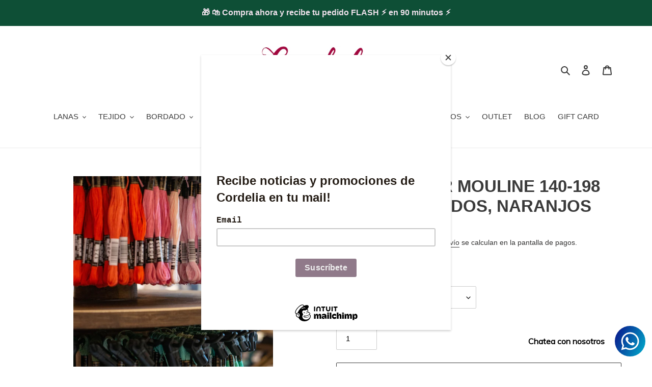

--- FILE ---
content_type: text/html; charset=utf-8
request_url: https://cordelia.cl/products/hilo-bordar-mouline-2
body_size: 39597
content:
<!doctype html>
<html class="no-js" lang="es">
<head>
<!-- Google tag (gtag.js) -->
<script async src="https://www.googletagmanager.com/gtag/js?id=G-HXBY44SKSV"></script>
<script>
  window.dataLayer = window.dataLayer || [];
  function gtag(){dataLayer.push(arguments);}
  gtag('js', new Date());

  gtag('config', 'G-HXBY44SKSV');
</script>
  <link rel="stylesheet" href="https://obscure-escarpment-2240.herokuapp.com/stylesheets/bcpo-front.css">
  <script>var bcpo_product={"id":6554987692207,"title":"HILO BORDAR MOULINE 140-198 ROJOS, ROSADOS, NARANJOS","handle":"hilo-bordar-mouline-2","description":"\u003cp\u003eHilo de bordar japonés del más puro algodón, 6 hebras terminación satinada. Madeja de 8 m, 250 colores para elegir.\u003c\/p\u003e\u003cp\u003eMarca OLYMPUS.\u003c\/p\u003e\u003cp\u003eCOMO ELEGIR LOS COLORES:\u003c\/p\u003e\u003cp\u003eBUSCAR EN LAS CARTAS DE COLORES LOS HILOS DESEADOS. FIJARSE EN EL NÚMERO CORRELATIVO QUE SE ENCUENTRA AL LADO DEL COLOR. SOLO ESTÁN DISPONIBLES EN MOULINÉ LOS COLORES QUE TIENEN EL CASILLERO MARCADO CON RELLENO GRIS OSCURO.\u003c\/p\u003e\u003cp\u003eBUSCAR EL NÚMERO EN OPCIONES Y AGREGARLO AL CARRO.\u003c\/p\u003e","published_at":"2023-10-16T14:53:47-03:00","created_at":"2021-03-06T17:53:06-03:00","vendor":"OLYMPUS","type":"Hilos y lanas de bordar","tags":[],"price":119000,"price_min":119000,"price_max":119000,"available":true,"price_varies":false,"compare_at_price":null,"compare_at_price_min":0,"compare_at_price_max":0,"compare_at_price_varies":false,"variants":[{"id":39327951978671,"title":"100","option1":"100","option2":null,"option3":null,"sku":"OLY-MOUL-8-100","requires_shipping":true,"taxable":true,"featured_image":null,"available":true,"name":"HILO BORDAR MOULINE 140-198 ROJOS, ROSADOS, NARANJOS - 100","public_title":"100","options":["100"],"price":119000,"weight":30,"compare_at_price":null,"inventory_management":"shopify","barcode":null,"requires_selling_plan":false,"selling_plan_allocations":[]},{"id":39327952011439,"title":"140","option1":"140","option2":null,"option3":null,"sku":"OLY-MOUL-8-140","requires_shipping":true,"taxable":true,"featured_image":null,"available":true,"name":"HILO BORDAR MOULINE 140-198 ROJOS, ROSADOS, NARANJOS - 140","public_title":"140","options":["140"],"price":119000,"weight":30,"compare_at_price":null,"inventory_management":"shopify","barcode":null,"requires_selling_plan":false,"selling_plan_allocations":[]},{"id":39327952044207,"title":"141","option1":"141","option2":null,"option3":null,"sku":"OLY-MOUL-8-141","requires_shipping":true,"taxable":true,"featured_image":null,"available":true,"name":"HILO BORDAR MOULINE 140-198 ROJOS, ROSADOS, NARANJOS - 141","public_title":"141","options":["141"],"price":119000,"weight":30,"compare_at_price":null,"inventory_management":"shopify","barcode":null,"requires_selling_plan":false,"selling_plan_allocations":[]},{"id":39327952076975,"title":"142","option1":"142","option2":null,"option3":null,"sku":"OLY-MOUL-8-142","requires_shipping":true,"taxable":true,"featured_image":null,"available":true,"name":"HILO BORDAR MOULINE 140-198 ROJOS, ROSADOS, NARANJOS - 142","public_title":"142","options":["142"],"price":119000,"weight":30,"compare_at_price":null,"inventory_management":"shopify","barcode":null,"requires_selling_plan":false,"selling_plan_allocations":[]},{"id":39327952109743,"title":"143","option1":"143","option2":null,"option3":null,"sku":"OLY-MOUL-8-143","requires_shipping":true,"taxable":true,"featured_image":null,"available":true,"name":"HILO BORDAR MOULINE 140-198 ROJOS, ROSADOS, NARANJOS - 143","public_title":"143","options":["143"],"price":119000,"weight":30,"compare_at_price":null,"inventory_management":"shopify","barcode":null,"requires_selling_plan":false,"selling_plan_allocations":[]},{"id":39327952175279,"title":"144","option1":"144","option2":null,"option3":null,"sku":"OLY-MOUL-8-144","requires_shipping":true,"taxable":true,"featured_image":null,"available":true,"name":"HILO BORDAR MOULINE 140-198 ROJOS, ROSADOS, NARANJOS - 144","public_title":"144","options":["144"],"price":119000,"weight":30,"compare_at_price":null,"inventory_management":"shopify","barcode":null,"requires_selling_plan":false,"selling_plan_allocations":[]},{"id":39327952208047,"title":"145","option1":"145","option2":null,"option3":null,"sku":"OLY-MOUL-8-145","requires_shipping":true,"taxable":true,"featured_image":null,"available":true,"name":"HILO BORDAR MOULINE 140-198 ROJOS, ROSADOS, NARANJOS - 145","public_title":"145","options":["145"],"price":119000,"weight":30,"compare_at_price":null,"inventory_management":"shopify","barcode":null,"requires_selling_plan":false,"selling_plan_allocations":[]},{"id":39327952240815,"title":"154","option1":"154","option2":null,"option3":null,"sku":"OLY-MOUL-8-154","requires_shipping":true,"taxable":true,"featured_image":null,"available":true,"name":"HILO BORDAR MOULINE 140-198 ROJOS, ROSADOS, NARANJOS - 154","public_title":"154","options":["154"],"price":119000,"weight":30,"compare_at_price":null,"inventory_management":"shopify","barcode":null,"requires_selling_plan":false,"selling_plan_allocations":[]},{"id":39327952273583,"title":"155","option1":"155","option2":null,"option3":null,"sku":"OLY-MOUL-8-155","requires_shipping":true,"taxable":true,"featured_image":null,"available":true,"name":"HILO BORDAR MOULINE 140-198 ROJOS, ROSADOS, NARANJOS - 155","public_title":"155","options":["155"],"price":119000,"weight":30,"compare_at_price":null,"inventory_management":"shopify","barcode":null,"requires_selling_plan":false,"selling_plan_allocations":[]},{"id":39327952306351,"title":"156","option1":"156","option2":null,"option3":null,"sku":"OLY-MOUL-8-156","requires_shipping":true,"taxable":true,"featured_image":null,"available":true,"name":"HILO BORDAR MOULINE 140-198 ROJOS, ROSADOS, NARANJOS - 156","public_title":"156","options":["156"],"price":119000,"weight":30,"compare_at_price":null,"inventory_management":"shopify","barcode":null,"requires_selling_plan":false,"selling_plan_allocations":[]},{"id":39327952339119,"title":"1600","option1":"1600","option2":null,"option3":null,"sku":"OLY-MOUL-8-1600","requires_shipping":true,"taxable":true,"featured_image":null,"available":true,"name":"HILO BORDAR MOULINE 140-198 ROJOS, ROSADOS, NARANJOS - 1600","public_title":"1600","options":["1600"],"price":119000,"weight":30,"compare_at_price":null,"inventory_management":"shopify","barcode":null,"requires_selling_plan":false,"selling_plan_allocations":[]},{"id":39327952371887,"title":"1601","option1":"1601","option2":null,"option3":null,"sku":"OLY-MOUL-8-1601","requires_shipping":true,"taxable":true,"featured_image":null,"available":true,"name":"HILO BORDAR MOULINE 140-198 ROJOS, ROSADOS, NARANJOS - 1601","public_title":"1601","options":["1601"],"price":119000,"weight":30,"compare_at_price":null,"inventory_management":"shopify","barcode":null,"requires_selling_plan":false,"selling_plan_allocations":[]},{"id":39327952404655,"title":"1602","option1":"1602","option2":null,"option3":null,"sku":"OLY-MOUL-8-1602","requires_shipping":true,"taxable":true,"featured_image":null,"available":true,"name":"HILO BORDAR MOULINE 140-198 ROJOS, ROSADOS, NARANJOS - 1602","public_title":"1602","options":["1602"],"price":119000,"weight":30,"compare_at_price":null,"inventory_management":"shopify","barcode":null,"requires_selling_plan":false,"selling_plan_allocations":[]},{"id":39327952437423,"title":"1603","option1":"1603","option2":null,"option3":null,"sku":"OLY-MOUL-8-1603","requires_shipping":true,"taxable":true,"featured_image":null,"available":true,"name":"HILO BORDAR MOULINE 140-198 ROJOS, ROSADOS, NARANJOS - 1603","public_title":"1603","options":["1603"],"price":119000,"weight":30,"compare_at_price":null,"inventory_management":"shopify","barcode":null,"requires_selling_plan":false,"selling_plan_allocations":[]},{"id":39327952470191,"title":"161","option1":"161","option2":null,"option3":null,"sku":"OLY-MOUL-8-161","requires_shipping":true,"taxable":true,"featured_image":null,"available":true,"name":"HILO BORDAR MOULINE 140-198 ROJOS, ROSADOS, NARANJOS - 161","public_title":"161","options":["161"],"price":119000,"weight":30,"compare_at_price":null,"inventory_management":"shopify","barcode":null,"requires_selling_plan":false,"selling_plan_allocations":[]},{"id":39327952502959,"title":"163","option1":"163","option2":null,"option3":null,"sku":"OLY-MOUL-8-163","requires_shipping":true,"taxable":true,"featured_image":null,"available":true,"name":"HILO BORDAR MOULINE 140-198 ROJOS, ROSADOS, NARANJOS - 163","public_title":"163","options":["163"],"price":119000,"weight":30,"compare_at_price":null,"inventory_management":"shopify","barcode":null,"requires_selling_plan":false,"selling_plan_allocations":[]},{"id":39327952535727,"title":"165","option1":"165","option2":null,"option3":null,"sku":"OLY-MOUL-8-165","requires_shipping":true,"taxable":true,"featured_image":null,"available":true,"name":"HILO BORDAR MOULINE 140-198 ROJOS, ROSADOS, NARANJOS - 165","public_title":"165","options":["165"],"price":119000,"weight":30,"compare_at_price":null,"inventory_management":"shopify","barcode":null,"requires_selling_plan":false,"selling_plan_allocations":[]},{"id":39327952568495,"title":"167","option1":"167","option2":null,"option3":null,"sku":"OLY-MOUL-8-167","requires_shipping":true,"taxable":true,"featured_image":null,"available":true,"name":"HILO BORDAR MOULINE 140-198 ROJOS, ROSADOS, NARANJOS - 167","public_title":"167","options":["167"],"price":119000,"weight":30,"compare_at_price":null,"inventory_management":"shopify","barcode":null,"requires_selling_plan":false,"selling_plan_allocations":[]},{"id":39327952601263,"title":"169","option1":"169","option2":null,"option3":null,"sku":"OLY-MOUL-8-169","requires_shipping":true,"taxable":true,"featured_image":null,"available":true,"name":"HILO BORDAR MOULINE 140-198 ROJOS, ROSADOS, NARANJOS - 169","public_title":"169","options":["169"],"price":119000,"weight":30,"compare_at_price":null,"inventory_management":"shopify","barcode":null,"requires_selling_plan":false,"selling_plan_allocations":[]},{"id":39327952634031,"title":"170","option1":"170","option2":null,"option3":null,"sku":"OLY-MOUL-8-170","requires_shipping":true,"taxable":true,"featured_image":null,"available":true,"name":"HILO BORDAR MOULINE 140-198 ROJOS, ROSADOS, NARANJOS - 170","public_title":"170","options":["170"],"price":119000,"weight":30,"compare_at_price":null,"inventory_management":"shopify","barcode":null,"requires_selling_plan":false,"selling_plan_allocations":[]},{"id":39327952666799,"title":"1701","option1":"1701","option2":null,"option3":null,"sku":"OLY-MOUL-8-1701","requires_shipping":true,"taxable":true,"featured_image":null,"available":true,"name":"HILO BORDAR MOULINE 140-198 ROJOS, ROSADOS, NARANJOS - 1701","public_title":"1701","options":["1701"],"price":119000,"weight":30,"compare_at_price":null,"inventory_management":"shopify","barcode":null,"requires_selling_plan":false,"selling_plan_allocations":[]},{"id":39327952699567,"title":"1702","option1":"1702","option2":null,"option3":null,"sku":"OLY-MOUL-8-1702","requires_shipping":true,"taxable":true,"featured_image":null,"available":true,"name":"HILO BORDAR MOULINE 140-198 ROJOS, ROSADOS, NARANJOS - 1702","public_title":"1702","options":["1702"],"price":119000,"weight":30,"compare_at_price":null,"inventory_management":"shopify","barcode":null,"requires_selling_plan":false,"selling_plan_allocations":[]},{"id":39327952732335,"title":"1703","option1":"1703","option2":null,"option3":null,"sku":"OLY-MOUL-8-1703","requires_shipping":true,"taxable":true,"featured_image":null,"available":true,"name":"HILO BORDAR MOULINE 140-198 ROJOS, ROSADOS, NARANJOS - 1703","public_title":"1703","options":["1703"],"price":119000,"weight":30,"compare_at_price":null,"inventory_management":"shopify","barcode":null,"requires_selling_plan":false,"selling_plan_allocations":[]},{"id":39327952765103,"title":"1704","option1":"1704","option2":null,"option3":null,"sku":"OLY-MOUL-8-1704","requires_shipping":true,"taxable":true,"featured_image":null,"available":true,"name":"HILO BORDAR MOULINE 140-198 ROJOS, ROSADOS, NARANJOS - 1704","public_title":"1704","options":["1704"],"price":119000,"weight":30,"compare_at_price":null,"inventory_management":"shopify","barcode":null,"requires_selling_plan":false,"selling_plan_allocations":[]},{"id":39327952797871,"title":"1705","option1":"1705","option2":null,"option3":null,"sku":"OLY-MOUL-8-1705","requires_shipping":true,"taxable":true,"featured_image":null,"available":true,"name":"HILO BORDAR MOULINE 140-198 ROJOS, ROSADOS, NARANJOS - 1705","public_title":"1705","options":["1705"],"price":119000,"weight":30,"compare_at_price":null,"inventory_management":"shopify","barcode":null,"requires_selling_plan":false,"selling_plan_allocations":[]},{"id":39327952830639,"title":"1706","option1":"1706","option2":null,"option3":null,"sku":"OLY-MOUL-8-1706","requires_shipping":true,"taxable":true,"featured_image":null,"available":true,"name":"HILO BORDAR MOULINE 140-198 ROJOS, ROSADOS, NARANJOS - 1706","public_title":"1706","options":["1706"],"price":119000,"weight":30,"compare_at_price":null,"inventory_management":"shopify","barcode":null,"requires_selling_plan":false,"selling_plan_allocations":[]},{"id":39327952896175,"title":"171","option1":"171","option2":null,"option3":null,"sku":"OLY-MOUL-8-171","requires_shipping":true,"taxable":true,"featured_image":null,"available":true,"name":"HILO BORDAR MOULINE 140-198 ROJOS, ROSADOS, NARANJOS - 171","public_title":"171","options":["171"],"price":119000,"weight":30,"compare_at_price":null,"inventory_management":"shopify","barcode":null,"requires_selling_plan":false,"selling_plan_allocations":[]},{"id":39327952928943,"title":"172","option1":"172","option2":null,"option3":null,"sku":"OLY-MOUL-8-172","requires_shipping":true,"taxable":true,"featured_image":null,"available":true,"name":"HILO BORDAR MOULINE 140-198 ROJOS, ROSADOS, NARANJOS - 172","public_title":"172","options":["172"],"price":119000,"weight":30,"compare_at_price":null,"inventory_management":"shopify","barcode":null,"requires_selling_plan":false,"selling_plan_allocations":[]},{"id":39327952961711,"title":"173","option1":"173","option2":null,"option3":null,"sku":"OLY-MOUL-8-173","requires_shipping":true,"taxable":true,"featured_image":null,"available":true,"name":"HILO BORDAR MOULINE 140-198 ROJOS, ROSADOS, NARANJOS - 173","public_title":"173","options":["173"],"price":119000,"weight":30,"compare_at_price":null,"inventory_management":"shopify","barcode":null,"requires_selling_plan":false,"selling_plan_allocations":[]},{"id":39327952994479,"title":"174","option1":"174","option2":null,"option3":null,"sku":"OLY-MOUL-8-174","requires_shipping":true,"taxable":true,"featured_image":null,"available":true,"name":"HILO BORDAR MOULINE 140-198 ROJOS, ROSADOS, NARANJOS - 174","public_title":"174","options":["174"],"price":119000,"weight":30,"compare_at_price":null,"inventory_management":"shopify","barcode":null,"requires_selling_plan":false,"selling_plan_allocations":[]},{"id":39327953027247,"title":"175","option1":"175","option2":null,"option3":null,"sku":"OLY-MOUL-8-175","requires_shipping":true,"taxable":true,"featured_image":null,"available":true,"name":"HILO BORDAR MOULINE 140-198 ROJOS, ROSADOS, NARANJOS - 175","public_title":"175","options":["175"],"price":119000,"weight":30,"compare_at_price":null,"inventory_management":"shopify","barcode":null,"requires_selling_plan":false,"selling_plan_allocations":[]},{"id":39327953060015,"title":"180","option1":"180","option2":null,"option3":null,"sku":"OLY-MOUL-8-180","requires_shipping":true,"taxable":true,"featured_image":null,"available":true,"name":"HILO BORDAR MOULINE 140-198 ROJOS, ROSADOS, NARANJOS - 180","public_title":"180","options":["180"],"price":119000,"weight":30,"compare_at_price":null,"inventory_management":"shopify","barcode":null,"requires_selling_plan":false,"selling_plan_allocations":[]},{"id":39327953092783,"title":"182","option1":"182","option2":null,"option3":null,"sku":"OLY-MOUL-8-182","requires_shipping":true,"taxable":true,"featured_image":null,"available":true,"name":"HILO BORDAR MOULINE 140-198 ROJOS, ROSADOS, NARANJOS - 182","public_title":"182","options":["182"],"price":119000,"weight":30,"compare_at_price":null,"inventory_management":"shopify","barcode":null,"requires_selling_plan":false,"selling_plan_allocations":[]},{"id":39327953125551,"title":"184","option1":"184","option2":null,"option3":null,"sku":"OLY-MOUL-8-184","requires_shipping":true,"taxable":true,"featured_image":null,"available":true,"name":"HILO BORDAR MOULINE 140-198 ROJOS, ROSADOS, NARANJOS - 184","public_title":"184","options":["184"],"price":119000,"weight":30,"compare_at_price":null,"inventory_management":"shopify","barcode":null,"requires_selling_plan":false,"selling_plan_allocations":[]},{"id":39327953158319,"title":"186","option1":"186","option2":null,"option3":null,"sku":"OLY-MOUL-8-186","requires_shipping":true,"taxable":true,"featured_image":null,"available":true,"name":"HILO BORDAR MOULINE 140-198 ROJOS, ROSADOS, NARANJOS - 186","public_title":"186","options":["186"],"price":119000,"weight":30,"compare_at_price":null,"inventory_management":"shopify","barcode":null,"requires_selling_plan":false,"selling_plan_allocations":[]},{"id":39327953191087,"title":"188","option1":"188","option2":null,"option3":null,"sku":"OLY-MOUL-8-188","requires_shipping":true,"taxable":true,"featured_image":null,"available":false,"name":"HILO BORDAR MOULINE 140-198 ROJOS, ROSADOS, NARANJOS - 188","public_title":"188","options":["188"],"price":119000,"weight":30,"compare_at_price":null,"inventory_management":"shopify","barcode":null,"requires_selling_plan":false,"selling_plan_allocations":[]},{"id":39327953223855,"title":"1898","option1":"1898","option2":null,"option3":null,"sku":"OLY-MOUL-8-1898","requires_shipping":true,"taxable":true,"featured_image":null,"available":true,"name":"HILO BORDAR MOULINE 140-198 ROJOS, ROSADOS, NARANJOS - 1898","public_title":"1898","options":["1898"],"price":119000,"weight":30,"compare_at_price":null,"inventory_management":"shopify","barcode":null,"requires_selling_plan":false,"selling_plan_allocations":[]},{"id":39327953256623,"title":"190","option1":"190","option2":null,"option3":null,"sku":"OLY-MOUL-8-190","requires_shipping":true,"taxable":true,"featured_image":null,"available":true,"name":"HILO BORDAR MOULINE 140-198 ROJOS, ROSADOS, NARANJOS - 190","public_title":"190","options":["190"],"price":119000,"weight":30,"compare_at_price":null,"inventory_management":"shopify","barcode":null,"requires_selling_plan":false,"selling_plan_allocations":[]},{"id":39327953289391,"title":"1900","option1":"1900","option2":null,"option3":null,"sku":"OLY-MOUL-8-1900","requires_shipping":true,"taxable":true,"featured_image":null,"available":true,"name":"HILO BORDAR MOULINE 140-198 ROJOS, ROSADOS, NARANJOS - 1900","public_title":"1900","options":["1900"],"price":119000,"weight":30,"compare_at_price":null,"inventory_management":"shopify","barcode":null,"requires_selling_plan":false,"selling_plan_allocations":[]},{"id":39327953322159,"title":"1902","option1":"1902","option2":null,"option3":null,"sku":"OLY-MOUL-8-1902","requires_shipping":true,"taxable":true,"featured_image":null,"available":true,"name":"HILO BORDAR MOULINE 140-198 ROJOS, ROSADOS, NARANJOS - 1902","public_title":"1902","options":["1902"],"price":119000,"weight":30,"compare_at_price":null,"inventory_management":"shopify","barcode":null,"requires_selling_plan":false,"selling_plan_allocations":[]},{"id":39327953354927,"title":"1904","option1":"1904","option2":null,"option3":null,"sku":"OLY-MOUL-8-1904","requires_shipping":true,"taxable":true,"featured_image":null,"available":true,"name":"HILO BORDAR MOULINE 140-198 ROJOS, ROSADOS, NARANJOS - 1904","public_title":"1904","options":["1904"],"price":119000,"weight":30,"compare_at_price":null,"inventory_management":"shopify","barcode":null,"requires_selling_plan":false,"selling_plan_allocations":[]},{"id":39327953387695,"title":"1906","option1":"1906","option2":null,"option3":null,"sku":"OLY-MOUL-8-1906","requires_shipping":true,"taxable":true,"featured_image":null,"available":true,"name":"HILO BORDAR MOULINE 140-198 ROJOS, ROSADOS, NARANJOS - 1906","public_title":"1906","options":["1906"],"price":119000,"weight":30,"compare_at_price":null,"inventory_management":"shopify","barcode":null,"requires_selling_plan":false,"selling_plan_allocations":[]},{"id":39327953420463,"title":"1908","option1":"1908","option2":null,"option3":null,"sku":"OLY-MOUL-8-1908","requires_shipping":true,"taxable":true,"featured_image":null,"available":true,"name":"HILO BORDAR MOULINE 140-198 ROJOS, ROSADOS, NARANJOS - 1908","public_title":"1908","options":["1908"],"price":119000,"weight":30,"compare_at_price":null,"inventory_management":"shopify","barcode":null,"requires_selling_plan":false,"selling_plan_allocations":[]},{"id":39327953453231,"title":"192","option1":"192","option2":null,"option3":null,"sku":"OLY-MOUL-8-192","requires_shipping":true,"taxable":true,"featured_image":null,"available":false,"name":"HILO BORDAR MOULINE 140-198 ROJOS, ROSADOS, NARANJOS - 192","public_title":"192","options":["192"],"price":119000,"weight":30,"compare_at_price":null,"inventory_management":"shopify","barcode":null,"requires_selling_plan":false,"selling_plan_allocations":[]},{"id":39327953485999,"title":"194","option1":"194","option2":null,"option3":null,"sku":"OLY-MOUL-8-194","requires_shipping":true,"taxable":true,"featured_image":null,"available":false,"name":"HILO BORDAR MOULINE 140-198 ROJOS, ROSADOS, NARANJOS - 194","public_title":"194","options":["194"],"price":119000,"weight":30,"compare_at_price":null,"inventory_management":"shopify","barcode":null,"requires_selling_plan":false,"selling_plan_allocations":[]},{"id":39327953518767,"title":"198","option1":"198","option2":null,"option3":null,"sku":"OLY-MOUL-8-198","requires_shipping":true,"taxable":true,"featured_image":null,"available":true,"name":"HILO BORDAR MOULINE 140-198 ROJOS, ROSADOS, NARANJOS - 198","public_title":"198","options":["198"],"price":119000,"weight":30,"compare_at_price":null,"inventory_management":"shopify","barcode":null,"requires_selling_plan":false,"selling_plan_allocations":[]}],"images":["\/\/cordelia.cl\/cdn\/shop\/products\/mouline9050_e68f696e-98b9-487d-aa49-0f0c31fb6bfe.jpg?v=1626456470","\/\/cordelia.cl\/cdn\/shop\/products\/X_carta-1-18746_98febe0b-470c-4698-b696-010c5cb0a700.jpg?v=1626456470","\/\/cordelia.cl\/cdn\/shop\/products\/X_carta-1-28746_af50c21b-051f-46e9-a848-7714636ae633.jpg?v=1626456470","\/\/cordelia.cl\/cdn\/shop\/products\/X_carta-2-18746_514d638b-54b7-4fd9-ac1b-34ba0278233a.jpg?v=1626456470","\/\/cordelia.cl\/cdn\/shop\/products\/X_carta-2-28746_d3f2fcb7-36f1-43dc-ab32-811561926635.jpg?v=1626456470","\/\/cordelia.cl\/cdn\/shop\/products\/X_carta-3-18746_7f6917cb-4ac5-4153-bee1-8e0ff341e6e2.jpg?v=1626456470","\/\/cordelia.cl\/cdn\/shop\/products\/X_carta-3-28746_7ad3aafd-15f4-4d7d-a35c-dbed00b25769.jpg?v=1626456470","\/\/cordelia.cl\/cdn\/shop\/products\/X_carta-4-18763_bff8fdfa-5cbf-488a-99f9-edf9703bdddb.jpg?v=1626456470","\/\/cordelia.cl\/cdn\/shop\/products\/X_carta-4-28763_6cce8e7e-4629-496c-b7fc-84cb34e90cb0.jpg?v=1626456470","\/\/cordelia.cl\/cdn\/shop\/products\/X_carta-5-18763_be0a8328-be09-4545-bbe9-4c93b8c903e9.jpg?v=1626456470","\/\/cordelia.cl\/cdn\/shop\/products\/X_carta-5-28763_e3edc0b3-66a2-4a24-b56a-9d4d2039423d.jpg?v=1626456470","\/\/cordelia.cl\/cdn\/shop\/products\/X_carta-6-18763_e0217f83-5009-4f5c-a8b6-7375a9e5e4d0.jpg?v=1626456470","\/\/cordelia.cl\/cdn\/shop\/products\/X_carta-6-28763_6c9667e7-7067-4fcd-89b6-6e764d8cdec3.jpg?v=1626456470","\/\/cordelia.cl\/cdn\/shop\/products\/X_carta-7-18777_743e7d0b-300f-4aa9-9981-ae2e3002a7bf.jpg?v=1626456470","\/\/cordelia.cl\/cdn\/shop\/products\/X_carta-7-28777_94493f06-f5a4-431f-a99d-6a11816e0033.jpg?v=1626456470","\/\/cordelia.cl\/cdn\/shop\/products\/X_carta-8-18777_a40fb3dd-bdf7-40ba-b956-963c3e23d958.jpg?v=1626456470","\/\/cordelia.cl\/cdn\/shop\/products\/X_carta-8-28777_8de188b0-b8d9-4af4-9edb-9cd23469617a.jpg?v=1626456470","\/\/cordelia.cl\/cdn\/shop\/products\/X_carta-9-18777_d562a67e-7287-4a29-9e25-a1434bad5a9b.jpg?v=1626456470","\/\/cordelia.cl\/cdn\/shop\/products\/X_carta-9-28777_71f0315f-86eb-4137-a0f7-8126a4d7caac.jpg?v=1626456470","\/\/cordelia.cl\/cdn\/shop\/products\/X_carta-10-28794_78eec639-fbe7-4248-b172-2b4be2b7f3c9.jpg?v=1626456470","\/\/cordelia.cl\/cdn\/shop\/products\/X_carta-11-18794_9611c7b3-9f8e-4c92-ac42-a0738da0806e.jpg?v=1626456470","\/\/cordelia.cl\/cdn\/shop\/products\/X_carta-11-28794_fda17529-7ede-40c9-ad85-81ee5ebde1bd.jpg?v=1626456470","\/\/cordelia.cl\/cdn\/shop\/products\/X_carta-12-18794_193634c0-1f61-4553-8aa9-0b55c26060c8.jpg?v=1626456470","\/\/cordelia.cl\/cdn\/shop\/products\/X_carta-12-28794_01a9b082-2d1b-49ca-a0b5-15f3d5933a5b.jpg?v=1626456470"],"featured_image":"\/\/cordelia.cl\/cdn\/shop\/products\/mouline9050_e68f696e-98b9-487d-aa49-0f0c31fb6bfe.jpg?v=1626456470","options":["Opciones"],"media":[{"alt":"198","id":20389600067759,"position":1,"preview_image":{"aspect_ratio":0.74,"height":2400,"width":1776,"src":"\/\/cordelia.cl\/cdn\/shop\/products\/mouline9050_e68f696e-98b9-487d-aa49-0f0c31fb6bfe.jpg?v=1626456470"},"aspect_ratio":0.74,"height":2400,"media_type":"image","src":"\/\/cordelia.cl\/cdn\/shop\/products\/mouline9050_e68f696e-98b9-487d-aa49-0f0c31fb6bfe.jpg?v=1626456470","width":1776},{"alt":null,"id":20389600100527,"position":2,"preview_image":{"aspect_ratio":0.262,"height":1200,"width":314,"src":"\/\/cordelia.cl\/cdn\/shop\/products\/X_carta-1-18746_98febe0b-470c-4698-b696-010c5cb0a700.jpg?v=1626456470"},"aspect_ratio":0.262,"height":1200,"media_type":"image","src":"\/\/cordelia.cl\/cdn\/shop\/products\/X_carta-1-18746_98febe0b-470c-4698-b696-010c5cb0a700.jpg?v=1626456470","width":314},{"alt":null,"id":20389600133295,"position":3,"preview_image":{"aspect_ratio":0.274,"height":1200,"width":329,"src":"\/\/cordelia.cl\/cdn\/shop\/products\/X_carta-1-28746_af50c21b-051f-46e9-a848-7714636ae633.jpg?v=1626456470"},"aspect_ratio":0.274,"height":1200,"media_type":"image","src":"\/\/cordelia.cl\/cdn\/shop\/products\/X_carta-1-28746_af50c21b-051f-46e9-a848-7714636ae633.jpg?v=1626456470","width":329},{"alt":null,"id":20389600166063,"position":4,"preview_image":{"aspect_ratio":0.262,"height":1200,"width":314,"src":"\/\/cordelia.cl\/cdn\/shop\/products\/X_carta-2-18746_514d638b-54b7-4fd9-ac1b-34ba0278233a.jpg?v=1626456470"},"aspect_ratio":0.262,"height":1200,"media_type":"image","src":"\/\/cordelia.cl\/cdn\/shop\/products\/X_carta-2-18746_514d638b-54b7-4fd9-ac1b-34ba0278233a.jpg?v=1626456470","width":314},{"alt":null,"id":20389600198831,"position":5,"preview_image":{"aspect_ratio":0.262,"height":1200,"width":314,"src":"\/\/cordelia.cl\/cdn\/shop\/products\/X_carta-2-28746_d3f2fcb7-36f1-43dc-ab32-811561926635.jpg?v=1626456470"},"aspect_ratio":0.262,"height":1200,"media_type":"image","src":"\/\/cordelia.cl\/cdn\/shop\/products\/X_carta-2-28746_d3f2fcb7-36f1-43dc-ab32-811561926635.jpg?v=1626456470","width":314},{"alt":null,"id":20389600231599,"position":6,"preview_image":{"aspect_ratio":0.262,"height":1200,"width":314,"src":"\/\/cordelia.cl\/cdn\/shop\/products\/X_carta-3-18746_7f6917cb-4ac5-4153-bee1-8e0ff341e6e2.jpg?v=1626456470"},"aspect_ratio":0.262,"height":1200,"media_type":"image","src":"\/\/cordelia.cl\/cdn\/shop\/products\/X_carta-3-18746_7f6917cb-4ac5-4153-bee1-8e0ff341e6e2.jpg?v=1626456470","width":314},{"alt":null,"id":20389600264367,"position":7,"preview_image":{"aspect_ratio":0.262,"height":1200,"width":314,"src":"\/\/cordelia.cl\/cdn\/shop\/products\/X_carta-3-28746_7ad3aafd-15f4-4d7d-a35c-dbed00b25769.jpg?v=1626456470"},"aspect_ratio":0.262,"height":1200,"media_type":"image","src":"\/\/cordelia.cl\/cdn\/shop\/products\/X_carta-3-28746_7ad3aafd-15f4-4d7d-a35c-dbed00b25769.jpg?v=1626456470","width":314},{"alt":null,"id":20389600297135,"position":8,"preview_image":{"aspect_ratio":0.262,"height":1200,"width":314,"src":"\/\/cordelia.cl\/cdn\/shop\/products\/X_carta-4-18763_bff8fdfa-5cbf-488a-99f9-edf9703bdddb.jpg?v=1626456470"},"aspect_ratio":0.262,"height":1200,"media_type":"image","src":"\/\/cordelia.cl\/cdn\/shop\/products\/X_carta-4-18763_bff8fdfa-5cbf-488a-99f9-edf9703bdddb.jpg?v=1626456470","width":314},{"alt":null,"id":20389600329903,"position":9,"preview_image":{"aspect_ratio":0.262,"height":1200,"width":314,"src":"\/\/cordelia.cl\/cdn\/shop\/products\/X_carta-4-28763_6cce8e7e-4629-496c-b7fc-84cb34e90cb0.jpg?v=1626456470"},"aspect_ratio":0.262,"height":1200,"media_type":"image","src":"\/\/cordelia.cl\/cdn\/shop\/products\/X_carta-4-28763_6cce8e7e-4629-496c-b7fc-84cb34e90cb0.jpg?v=1626456470","width":314},{"alt":null,"id":20389600362671,"position":10,"preview_image":{"aspect_ratio":0.262,"height":1200,"width":314,"src":"\/\/cordelia.cl\/cdn\/shop\/products\/X_carta-5-18763_be0a8328-be09-4545-bbe9-4c93b8c903e9.jpg?v=1626456470"},"aspect_ratio":0.262,"height":1200,"media_type":"image","src":"\/\/cordelia.cl\/cdn\/shop\/products\/X_carta-5-18763_be0a8328-be09-4545-bbe9-4c93b8c903e9.jpg?v=1626456470","width":314},{"alt":null,"id":20389600395439,"position":11,"preview_image":{"aspect_ratio":0.262,"height":1200,"width":314,"src":"\/\/cordelia.cl\/cdn\/shop\/products\/X_carta-5-28763_e3edc0b3-66a2-4a24-b56a-9d4d2039423d.jpg?v=1626456470"},"aspect_ratio":0.262,"height":1200,"media_type":"image","src":"\/\/cordelia.cl\/cdn\/shop\/products\/X_carta-5-28763_e3edc0b3-66a2-4a24-b56a-9d4d2039423d.jpg?v=1626456470","width":314},{"alt":null,"id":20389600428207,"position":12,"preview_image":{"aspect_ratio":0.262,"height":1200,"width":314,"src":"\/\/cordelia.cl\/cdn\/shop\/products\/X_carta-6-18763_e0217f83-5009-4f5c-a8b6-7375a9e5e4d0.jpg?v=1626456470"},"aspect_ratio":0.262,"height":1200,"media_type":"image","src":"\/\/cordelia.cl\/cdn\/shop\/products\/X_carta-6-18763_e0217f83-5009-4f5c-a8b6-7375a9e5e4d0.jpg?v=1626456470","width":314},{"alt":null,"id":20389600460975,"position":13,"preview_image":{"aspect_ratio":0.262,"height":1200,"width":314,"src":"\/\/cordelia.cl\/cdn\/shop\/products\/X_carta-6-28763_6c9667e7-7067-4fcd-89b6-6e764d8cdec3.jpg?v=1626456470"},"aspect_ratio":0.262,"height":1200,"media_type":"image","src":"\/\/cordelia.cl\/cdn\/shop\/products\/X_carta-6-28763_6c9667e7-7067-4fcd-89b6-6e764d8cdec3.jpg?v=1626456470","width":314},{"alt":null,"id":20389600493743,"position":14,"preview_image":{"aspect_ratio":0.262,"height":1200,"width":314,"src":"\/\/cordelia.cl\/cdn\/shop\/products\/X_carta-7-18777_743e7d0b-300f-4aa9-9981-ae2e3002a7bf.jpg?v=1626456470"},"aspect_ratio":0.262,"height":1200,"media_type":"image","src":"\/\/cordelia.cl\/cdn\/shop\/products\/X_carta-7-18777_743e7d0b-300f-4aa9-9981-ae2e3002a7bf.jpg?v=1626456470","width":314},{"alt":null,"id":20389600526511,"position":15,"preview_image":{"aspect_ratio":0.262,"height":1200,"width":314,"src":"\/\/cordelia.cl\/cdn\/shop\/products\/X_carta-7-28777_94493f06-f5a4-431f-a99d-6a11816e0033.jpg?v=1626456470"},"aspect_ratio":0.262,"height":1200,"media_type":"image","src":"\/\/cordelia.cl\/cdn\/shop\/products\/X_carta-7-28777_94493f06-f5a4-431f-a99d-6a11816e0033.jpg?v=1626456470","width":314},{"alt":null,"id":20389600559279,"position":16,"preview_image":{"aspect_ratio":0.262,"height":1200,"width":314,"src":"\/\/cordelia.cl\/cdn\/shop\/products\/X_carta-8-18777_a40fb3dd-bdf7-40ba-b956-963c3e23d958.jpg?v=1626456470"},"aspect_ratio":0.262,"height":1200,"media_type":"image","src":"\/\/cordelia.cl\/cdn\/shop\/products\/X_carta-8-18777_a40fb3dd-bdf7-40ba-b956-963c3e23d958.jpg?v=1626456470","width":314},{"alt":null,"id":20389600592047,"position":17,"preview_image":{"aspect_ratio":0.262,"height":1200,"width":314,"src":"\/\/cordelia.cl\/cdn\/shop\/products\/X_carta-8-28777_8de188b0-b8d9-4af4-9edb-9cd23469617a.jpg?v=1626456470"},"aspect_ratio":0.262,"height":1200,"media_type":"image","src":"\/\/cordelia.cl\/cdn\/shop\/products\/X_carta-8-28777_8de188b0-b8d9-4af4-9edb-9cd23469617a.jpg?v=1626456470","width":314},{"alt":null,"id":20389600624815,"position":18,"preview_image":{"aspect_ratio":0.262,"height":1200,"width":314,"src":"\/\/cordelia.cl\/cdn\/shop\/products\/X_carta-9-18777_d562a67e-7287-4a29-9e25-a1434bad5a9b.jpg?v=1626456470"},"aspect_ratio":0.262,"height":1200,"media_type":"image","src":"\/\/cordelia.cl\/cdn\/shop\/products\/X_carta-9-18777_d562a67e-7287-4a29-9e25-a1434bad5a9b.jpg?v=1626456470","width":314},{"alt":null,"id":20389600657583,"position":19,"preview_image":{"aspect_ratio":0.262,"height":1200,"width":314,"src":"\/\/cordelia.cl\/cdn\/shop\/products\/X_carta-9-28777_71f0315f-86eb-4137-a0f7-8126a4d7caac.jpg?v=1626456470"},"aspect_ratio":0.262,"height":1200,"media_type":"image","src":"\/\/cordelia.cl\/cdn\/shop\/products\/X_carta-9-28777_71f0315f-86eb-4137-a0f7-8126a4d7caac.jpg?v=1626456470","width":314},{"alt":null,"id":20389600690351,"position":20,"preview_image":{"aspect_ratio":0.262,"height":1200,"width":314,"src":"\/\/cordelia.cl\/cdn\/shop\/products\/X_carta-10-28794_78eec639-fbe7-4248-b172-2b4be2b7f3c9.jpg?v=1626456470"},"aspect_ratio":0.262,"height":1200,"media_type":"image","src":"\/\/cordelia.cl\/cdn\/shop\/products\/X_carta-10-28794_78eec639-fbe7-4248-b172-2b4be2b7f3c9.jpg?v=1626456470","width":314},{"alt":null,"id":20389600723119,"position":21,"preview_image":{"aspect_ratio":0.262,"height":1200,"width":314,"src":"\/\/cordelia.cl\/cdn\/shop\/products\/X_carta-11-18794_9611c7b3-9f8e-4c92-ac42-a0738da0806e.jpg?v=1626456470"},"aspect_ratio":0.262,"height":1200,"media_type":"image","src":"\/\/cordelia.cl\/cdn\/shop\/products\/X_carta-11-18794_9611c7b3-9f8e-4c92-ac42-a0738da0806e.jpg?v=1626456470","width":314},{"alt":null,"id":20389600755887,"position":22,"preview_image":{"aspect_ratio":0.262,"height":1200,"width":314,"src":"\/\/cordelia.cl\/cdn\/shop\/products\/X_carta-11-28794_fda17529-7ede-40c9-ad85-81ee5ebde1bd.jpg?v=1626456470"},"aspect_ratio":0.262,"height":1200,"media_type":"image","src":"\/\/cordelia.cl\/cdn\/shop\/products\/X_carta-11-28794_fda17529-7ede-40c9-ad85-81ee5ebde1bd.jpg?v=1626456470","width":314},{"alt":null,"id":20389600788655,"position":23,"preview_image":{"aspect_ratio":0.262,"height":1200,"width":314,"src":"\/\/cordelia.cl\/cdn\/shop\/products\/X_carta-12-18794_193634c0-1f61-4553-8aa9-0b55c26060c8.jpg?v=1626456470"},"aspect_ratio":0.262,"height":1200,"media_type":"image","src":"\/\/cordelia.cl\/cdn\/shop\/products\/X_carta-12-18794_193634c0-1f61-4553-8aa9-0b55c26060c8.jpg?v=1626456470","width":314},{"alt":null,"id":20389600821423,"position":24,"preview_image":{"aspect_ratio":0.262,"height":1200,"width":314,"src":"\/\/cordelia.cl\/cdn\/shop\/products\/X_carta-12-28794_01a9b082-2d1b-49ca-a0b5-15f3d5933a5b.jpg?v=1626456470"},"aspect_ratio":0.262,"height":1200,"media_type":"image","src":"\/\/cordelia.cl\/cdn\/shop\/products\/X_carta-12-28794_01a9b082-2d1b-49ca-a0b5-15f3d5933a5b.jpg?v=1626456470","width":314}],"requires_selling_plan":false,"selling_plan_groups":[],"content":"\u003cp\u003eHilo de bordar japonés del más puro algodón, 6 hebras terminación satinada. Madeja de 8 m, 250 colores para elegir.\u003c\/p\u003e\u003cp\u003eMarca OLYMPUS.\u003c\/p\u003e\u003cp\u003eCOMO ELEGIR LOS COLORES:\u003c\/p\u003e\u003cp\u003eBUSCAR EN LAS CARTAS DE COLORES LOS HILOS DESEADOS. FIJARSE EN EL NÚMERO CORRELATIVO QUE SE ENCUENTRA AL LADO DEL COLOR. SOLO ESTÁN DISPONIBLES EN MOULINÉ LOS COLORES QUE TIENEN EL CASILLERO MARCADO CON RELLENO GRIS OSCURO.\u003c\/p\u003e\u003cp\u003eBUSCAR EL NÚMERO EN OPCIONES Y AGREGARLO AL CARRO.\u003c\/p\u003e"};  var bcpo_settings={"fallback":"default","auto_select":"on","load_main_image":"on","replaceImage":"off","border_style":"round","tooltips":"show","sold_out_style":"transparent","theme":"light","jumbo_colors":"medium","jumbo_images":"off","circle_swatches":"","inventory_style":"amazon","override_ajax":"on","add_price_addons":"off","theme2":"on","money_format2":"${{amount_no_decimals}} CLP","money_format_without_currency":"${{amount_no_decimals}}","show_currency":"off","file_upload_warning":"off","global_auto_image_options":"","global_color_options":"","global_colors":[{"key":"","value":"ecf42f"}]};var inventory_quantity = [];inventory_quantity.push(4);inventory_quantity.push(7);inventory_quantity.push(4);inventory_quantity.push(4);inventory_quantity.push(7);inventory_quantity.push(5);inventory_quantity.push(4);inventory_quantity.push(4);inventory_quantity.push(5);inventory_quantity.push(4);inventory_quantity.push(5);inventory_quantity.push(6);inventory_quantity.push(4);inventory_quantity.push(5);inventory_quantity.push(6);inventory_quantity.push(5);inventory_quantity.push(4);inventory_quantity.push(3);inventory_quantity.push(5);inventory_quantity.push(7);inventory_quantity.push(4);inventory_quantity.push(3);inventory_quantity.push(4);inventory_quantity.push(4);inventory_quantity.push(5);inventory_quantity.push(4);inventory_quantity.push(6);inventory_quantity.push(6);inventory_quantity.push(5);inventory_quantity.push(6);inventory_quantity.push(4);inventory_quantity.push(5);inventory_quantity.push(4);inventory_quantity.push(4);inventory_quantity.push(3);inventory_quantity.push(0);inventory_quantity.push(5);inventory_quantity.push(1);inventory_quantity.push(4);inventory_quantity.push(4);inventory_quantity.push(1);inventory_quantity.push(4);inventory_quantity.push(5);inventory_quantity.push(0);inventory_quantity.push(0);inventory_quantity.push(3);if(bcpo_product) { for (var i = 0; i < bcpo_product.variants.length; i += 1) { bcpo_product.variants[i].inventory_quantity = inventory_quantity[i]; }}window.bcpo = window.bcpo || {}; bcpo.cart = {"note":null,"attributes":{},"original_total_price":0,"total_price":0,"total_discount":0,"total_weight":0.0,"item_count":0,"items":[],"requires_shipping":false,"currency":"CLP","items_subtotal_price":0,"cart_level_discount_applications":[],"checkout_charge_amount":0}; bcpo.ogFormData = FormData;</script>

  <meta charset="utf-8">
  <meta http-equiv="X-UA-Compatible" content="IE=edge,chrome=1">
  <meta name="viewport" content="width=device-width,initial-scale=1">
  <meta name="theme-color" content="#3a3a3a">

  <link rel="preconnect" href="https://cdn.shopify.com" crossorigin>
  <link rel="preconnect" href="https://fonts.shopify.com" crossorigin>
  <link rel="preconnect" href="https://monorail-edge.shopifysvc.com"><link rel="preload" href="//cordelia.cl/cdn/shop/t/1/assets/theme.css?v=88375043455638522801615433519" as="style">
  <link rel="preload" as="font" href="" type="font/woff2" crossorigin>
  <link rel="preload" as="font" href="" type="font/woff2" crossorigin>
  <link rel="preload" as="font" href="" type="font/woff2" crossorigin>
  <link rel="preload" href="//cordelia.cl/cdn/shop/t/1/assets/theme.js?v=34155887906763916201759684521" as="script">
  <link rel="preload" href="//cordelia.cl/cdn/shop/t/1/assets/lazysizes.js?v=63098554868324070131606152947" as="script"><link rel="canonical" href="https://cordelia.cl/products/hilo-bordar-mouline-2"><link rel="shortcut icon" href="//cordelia.cl/cdn/shop/files/logosellocornershop303826127903_32x32.png?v=1613755185" type="image/png"><title>HILO BORDAR MOULINE
&ndash; Cordelia</title><meta name="description" content="Hilo de bordar japonés del más puro algodón, 6 hebras terminación satinada. Madeja de 8 m, 250 colores para elegir.Marca OLYMPUS.COMO ELEGIR LOS COLORES:BUSCAR EN LAS CARTAS DE COLORES LOS HILOS DESEADOS. FIJARSE EN EL NÚMERO CORRELATIVO QUE SE ENCUENTRA AL LADO DEL COLOR. SOLO ESTÁN DISPONIBLES EN MOULINÉ LOS COLORES "><!-- /snippets/social-meta-tags.liquid -->




<meta property="og:site_name" content="Cordelia">
<meta property="og:url" content="https://cordelia.cl/products/hilo-bordar-mouline-2">
<meta property="og:title" content="HILO BORDAR MOULINE">
<meta property="og:type" content="product">
<meta property="og:description" content="Hilo de bordar japonés del más puro algodón, 6 hebras terminación satinada. Madeja de 8 m, 250 colores para elegir.Marca OLYMPUS.COMO ELEGIR LOS COLORES:BUSCAR EN LAS CARTAS DE COLORES LOS HILOS DESEADOS. FIJARSE EN EL NÚMERO CORRELATIVO QUE SE ENCUENTRA AL LADO DEL COLOR. SOLO ESTÁN DISPONIBLES EN MOULINÉ LOS COLORES ">

  <meta property="og:price:amount" content="1,190">
  <meta property="og:price:currency" content="CLP">

<meta property="og:image" content="http://cordelia.cl/cdn/shop/products/mouline9050_e68f696e-98b9-487d-aa49-0f0c31fb6bfe_1200x1200.jpg?v=1626456470"><meta property="og:image" content="http://cordelia.cl/cdn/shop/products/X_carta-1-18746_98febe0b-470c-4698-b696-010c5cb0a700_1200x1200.jpg?v=1626456470"><meta property="og:image" content="http://cordelia.cl/cdn/shop/products/X_carta-1-28746_af50c21b-051f-46e9-a848-7714636ae633_1200x1200.jpg?v=1626456470">
<meta property="og:image:secure_url" content="https://cordelia.cl/cdn/shop/products/mouline9050_e68f696e-98b9-487d-aa49-0f0c31fb6bfe_1200x1200.jpg?v=1626456470"><meta property="og:image:secure_url" content="https://cordelia.cl/cdn/shop/products/X_carta-1-18746_98febe0b-470c-4698-b696-010c5cb0a700_1200x1200.jpg?v=1626456470"><meta property="og:image:secure_url" content="https://cordelia.cl/cdn/shop/products/X_carta-1-28746_af50c21b-051f-46e9-a848-7714636ae633_1200x1200.jpg?v=1626456470">


<meta name="twitter:card" content="summary_large_image">
<meta name="twitter:title" content="HILO BORDAR MOULINE">
<meta name="twitter:description" content="Hilo de bordar japonés del más puro algodón, 6 hebras terminación satinada. Madeja de 8 m, 250 colores para elegir.Marca OLYMPUS.COMO ELEGIR LOS COLORES:BUSCAR EN LAS CARTAS DE COLORES LOS HILOS DESEADOS. FIJARSE EN EL NÚMERO CORRELATIVO QUE SE ENCUENTRA AL LADO DEL COLOR. SOLO ESTÁN DISPONIBLES EN MOULINÉ LOS COLORES ">

  
<style data-shopify>
:root {
    --color-text: #3a3a3a;
    --color-text-rgb: 58, 58, 58;
    --color-body-text: #333232;
    --color-sale-text: #EA0606;
    --color-small-button-text-border: #3a3a3a;
    --color-text-field: #ffffff;
    --color-text-field-text: #000000;
    --color-text-field-text-rgb: 0, 0, 0;

    --color-btn-primary: #3a3a3a;
    --color-btn-primary-darker: #212121;
    --color-btn-primary-text: #ffffff;

    --color-blankstate: rgba(51, 50, 50, 0.35);
    --color-blankstate-border: rgba(51, 50, 50, 0.2);
    --color-blankstate-background: rgba(51, 50, 50, 0.1);

    --color-text-focus:#606060;
    --color-overlay-text-focus:#e6e6e6;
    --color-btn-primary-focus:#606060;
    --color-btn-social-focus:#d2d2d2;
    --color-small-button-text-border-focus:#606060;
    --predictive-search-focus:#f2f2f2;

    --color-body: #ffffff;
    --color-bg: #ffffff;
    --color-bg-rgb: 255, 255, 255;
    --color-bg-alt: rgba(51, 50, 50, 0.05);
    --color-bg-currency-selector: rgba(51, 50, 50, 0.2);

    --color-overlay-title-text: #ffffff;
    --color-image-overlay: #685858;
    --color-image-overlay-rgb: 104, 88, 88;--opacity-image-overlay: 0.4;--hover-overlay-opacity: 0.8;

    --color-border: #ebebeb;
    --color-border-form: #cccccc;
    --color-border-form-darker: #b3b3b3;

    --svg-select-icon: url(//cordelia.cl/cdn/shop/t/1/assets/ico-select.svg?v=29003672709104678581606152966);
    --slick-img-url: url(//cordelia.cl/cdn/shop/t/1/assets/ajax-loader.gif?v=41356863302472015721606152945);

    --font-weight-body--bold: 700;
    --font-weight-body--bolder: 700;

    --font-stack-header: Helvetica, Arial, sans-serif;
    --font-style-header: normal;
    --font-weight-header: 700;

    --font-stack-body: Helvetica, Arial, sans-serif;
    --font-style-body: normal;
    --font-weight-body: 400;

    --font-size-header: 25;

    --font-size-base: 15;

    --font-h1-desktop: 33;
    --font-h1-mobile: 31;
    --font-h2-desktop: 19;
    --font-h2-mobile: 17;
    --font-h3-mobile: 19;
    --font-h4-desktop: 17;
    --font-h4-mobile: 15;
    --font-h5-desktop: 14;
    --font-h5-mobile: 13;
    --font-h6-desktop: 13;
    --font-h6-mobile: 12;

    --font-mega-title-large-desktop: 62;

    --font-rich-text-large: 17;
    --font-rich-text-small: 13;

    
--color-video-bg: #f2f2f2;

    
    --global-color-image-loader-primary: rgba(58, 58, 58, 0.06);
    --global-color-image-loader-secondary: rgba(58, 58, 58, 0.12);
  }
</style>


  <style>*,::after,::before{box-sizing:border-box}body{margin:0}body,html{background-color:var(--color-body)}body,button{font-size:calc(var(--font-size-base) * 1px);font-family:var(--font-stack-body);font-style:var(--font-style-body);font-weight:var(--font-weight-body);color:var(--color-text);line-height:1.5}body,button{-webkit-font-smoothing:antialiased;-webkit-text-size-adjust:100%}.border-bottom{border-bottom:1px solid var(--color-border)}.btn--link{background-color:transparent;border:0;margin:0;color:var(--color-text);text-align:left}.text-right{text-align:right}.icon{display:inline-block;width:20px;height:20px;vertical-align:middle;fill:currentColor}.icon__fallback-text,.visually-hidden{position:absolute!important;overflow:hidden;clip:rect(0 0 0 0);height:1px;width:1px;margin:-1px;padding:0;border:0}svg.icon:not(.icon--full-color) circle,svg.icon:not(.icon--full-color) ellipse,svg.icon:not(.icon--full-color) g,svg.icon:not(.icon--full-color) line,svg.icon:not(.icon--full-color) path,svg.icon:not(.icon--full-color) polygon,svg.icon:not(.icon--full-color) polyline,svg.icon:not(.icon--full-color) rect,symbol.icon:not(.icon--full-color) circle,symbol.icon:not(.icon--full-color) ellipse,symbol.icon:not(.icon--full-color) g,symbol.icon:not(.icon--full-color) line,symbol.icon:not(.icon--full-color) path,symbol.icon:not(.icon--full-color) polygon,symbol.icon:not(.icon--full-color) polyline,symbol.icon:not(.icon--full-color) rect{fill:inherit;stroke:inherit}li{list-style:none}.list--inline{padding:0;margin:0}.list--inline>li{display:inline-block;margin-bottom:0;vertical-align:middle}a{color:var(--color-text);text-decoration:none}.h1,.h2,h1,h2{margin:0 0 17.5px;font-family:var(--font-stack-header);font-style:var(--font-style-header);font-weight:var(--font-weight-header);line-height:1.2;overflow-wrap:break-word;word-wrap:break-word}.h1 a,.h2 a,h1 a,h2 a{color:inherit;text-decoration:none;font-weight:inherit}.h1,h1{font-size:calc(((var(--font-h1-desktop))/ (var(--font-size-base))) * 1em);text-transform:none;letter-spacing:0}@media only screen and (max-width:749px){.h1,h1{font-size:calc(((var(--font-h1-mobile))/ (var(--font-size-base))) * 1em)}}.h2,h2{font-size:calc(((var(--font-h2-desktop))/ (var(--font-size-base))) * 1em);text-transform:uppercase;letter-spacing:.1em}@media only screen and (max-width:749px){.h2,h2{font-size:calc(((var(--font-h2-mobile))/ (var(--font-size-base))) * 1em)}}p{color:var(--color-body-text);margin:0 0 19.44444px}@media only screen and (max-width:749px){p{font-size:calc(((var(--font-size-base) - 1)/ (var(--font-size-base))) * 1em)}}p:last-child{margin-bottom:0}@media only screen and (max-width:749px){.small--hide{display:none!important}}.grid{list-style:none;margin:0;padding:0;margin-left:-30px}.grid::after{content:'';display:table;clear:both}@media only screen and (max-width:749px){.grid{margin-left:-22px}}.grid::after{content:'';display:table;clear:both}.grid--no-gutters{margin-left:0}.grid--no-gutters .grid__item{padding-left:0}.grid--table{display:table;table-layout:fixed;width:100%}.grid--table>.grid__item{float:none;display:table-cell;vertical-align:middle}.grid__item{float:left;padding-left:30px;width:100%}@media only screen and (max-width:749px){.grid__item{padding-left:22px}}.grid__item[class*="--push"]{position:relative}@media only screen and (min-width:750px){.medium-up--one-quarter{width:25%}.medium-up--push-one-third{width:33.33%}.medium-up--one-half{width:50%}.medium-up--push-one-third{left:33.33%;position:relative}}.site-header{position:relative;background-color:var(--color-body)}@media only screen and (max-width:749px){.site-header{border-bottom:1px solid var(--color-border)}}@media only screen and (min-width:750px){.site-header{padding:0 55px}.site-header.logo--center{padding-top:30px}}.site-header__logo{margin:15px 0}.logo-align--center .site-header__logo{text-align:center;margin:0 auto}@media only screen and (max-width:749px){.logo-align--center .site-header__logo{text-align:left;margin:15px 0}}@media only screen and (max-width:749px){.site-header__logo{padding-left:22px;text-align:left}.site-header__logo img{margin:0}}.site-header__logo-link{display:inline-block;word-break:break-word}@media only screen and (min-width:750px){.logo-align--center .site-header__logo-link{margin:0 auto}}.site-header__logo-image{display:block}@media only screen and (min-width:750px){.site-header__logo-image{margin:0 auto}}.site-header__logo-image img{width:100%}.site-header__logo-image--centered img{margin:0 auto}.site-header__logo img{display:block}.site-header__icons{position:relative;white-space:nowrap}@media only screen and (max-width:749px){.site-header__icons{width:auto;padding-right:13px}.site-header__icons .btn--link,.site-header__icons .site-header__cart{font-size:calc(((var(--font-size-base))/ (var(--font-size-base))) * 1em)}}.site-header__icons-wrapper{position:relative;display:-webkit-flex;display:-ms-flexbox;display:flex;width:100%;-ms-flex-align:center;-webkit-align-items:center;-moz-align-items:center;-ms-align-items:center;-o-align-items:center;align-items:center;-webkit-justify-content:flex-end;-ms-justify-content:flex-end;justify-content:flex-end}.site-header__account,.site-header__cart,.site-header__search{position:relative}.site-header__search.site-header__icon{display:none}@media only screen and (min-width:1400px){.site-header__search.site-header__icon{display:block}}.site-header__search-toggle{display:block}@media only screen and (min-width:750px){.site-header__account,.site-header__cart{padding:10px 11px}}.site-header__cart-title,.site-header__search-title{position:absolute!important;overflow:hidden;clip:rect(0 0 0 0);height:1px;width:1px;margin:-1px;padding:0;border:0;display:block;vertical-align:middle}.site-header__cart-title{margin-right:3px}.site-header__cart-count{display:flex;align-items:center;justify-content:center;position:absolute;right:.4rem;top:.2rem;font-weight:700;background-color:var(--color-btn-primary);color:var(--color-btn-primary-text);border-radius:50%;min-width:1em;height:1em}.site-header__cart-count span{font-family:HelveticaNeue,"Helvetica Neue",Helvetica,Arial,sans-serif;font-size:calc(11em / 16);line-height:1}@media only screen and (max-width:749px){.site-header__cart-count{top:calc(7em / 16);right:0;border-radius:50%;min-width:calc(19em / 16);height:calc(19em / 16)}}@media only screen and (max-width:749px){.site-header__cart-count span{padding:.25em calc(6em / 16);font-size:12px}}.site-header__menu{display:none}@media only screen and (max-width:749px){.site-header__icon{display:inline-block;vertical-align:middle;padding:10px 11px;margin:0}}@media only screen and (min-width:750px){.site-header__icon .icon-search{margin-right:3px}}.announcement-bar{z-index:10;position:relative;text-align:center;border-bottom:1px solid transparent;padding:2px}.announcement-bar__link{display:block}.announcement-bar__message{display:block;padding:11px 22px;font-size:calc(((16)/ (var(--font-size-base))) * 1em);font-weight:var(--font-weight-header)}@media only screen and (min-width:750px){.announcement-bar__message{padding-left:55px;padding-right:55px}}.site-nav{position:relative;padding:0;text-align:center;margin:25px 0}.site-nav a{padding:3px 10px}.site-nav__link{display:block;white-space:nowrap}.site-nav--centered .site-nav__link{padding-top:0}.site-nav__link .icon-chevron-down{width:calc(8em / 16);height:calc(8em / 16);margin-left:.5rem}.site-nav__label{border-bottom:1px solid transparent}.site-nav__link--active .site-nav__label{border-bottom-color:var(--color-text)}.site-nav__link--button{border:none;background-color:transparent;padding:3px 10px}.site-header__mobile-nav{z-index:11;position:relative;background-color:var(--color-body)}@media only screen and (max-width:749px){.site-header__mobile-nav{display:-webkit-flex;display:-ms-flexbox;display:flex;width:100%;-ms-flex-align:center;-webkit-align-items:center;-moz-align-items:center;-ms-align-items:center;-o-align-items:center;align-items:center}}.mobile-nav--open .icon-close{display:none}.main-content{opacity:0}.main-content .shopify-section{display:none}.main-content .shopify-section:first-child{display:inherit}.critical-hidden{display:none}
  
   .image-bar__overlay {
    content: '';
    position: absolute;
    top: 0;
    right: 0;
    bottom: 0;
    left: 0;
    background-color: initial;
    opacity: var(--opacity-image-overlay);
	}
    
    
    #shopify-section-article-template td {
      	
    	width: 900px;
    }
    
    .grid--blog {
    margin-bottom: -55px;
    overflow: auto;
    text-align: center;
}
    
    
    
 
    .page-container .page-width {
    
    max-width: none;
    /* margin: auto; */
}
      
  
   
  .grid--no-gutters .grid__item {
    padding: 10px;
  }
    
    
   .image-bar--large .image-bar__item {
    height: 488px !important;
   }
   
    #insta-feed {
    width: 50%;
	}
    
    
    
   
  
  </style>

  <script>
    window.performance.mark('debut:theme_stylesheet_loaded.start');

    function onLoadStylesheet() {
      performance.mark('debut:theme_stylesheet_loaded.end');
      performance.measure('debut:theme_stylesheet_loaded', 'debut:theme_stylesheet_loaded.start', 'debut:theme_stylesheet_loaded.end');

      var url = "//cordelia.cl/cdn/shop/t/1/assets/theme.css?v=88375043455638522801615433519";
      var link = document.querySelector('link[href="' + url + '"]');
      link.loaded = true;
      link.dispatchEvent(new Event('load'));
    }
  </script>

  <link rel="stylesheet" href="//cordelia.cl/cdn/shop/t/1/assets/theme.css?v=88375043455638522801615433519" type="text/css" media="print" onload="this.media='all';onLoadStylesheet()">

  <style>
    
    
    
    
    
    
  </style>

  <script>
    var theme = {
      breakpoints: {
        medium: 750,
        large: 990,
        widescreen: 1400
      },
      strings: {
        addToCart: "Agregar al carrito",
        soldOut: "Agotado",
        unavailable: "No disponible",
        regularPrice: "Precio habitual",
        salePrice: "Precio de venta",
        sale: "Oferta",
        fromLowestPrice: "desde [price]",
        vendor: "Proveedor",
        showMore: "Ver más",
        showLess: "Mostrar menos",
        searchFor: "Buscar",
        addressError: "No se puede encontrar esa dirección",
        addressNoResults: "No results for that address",
        addressQueryLimit: "Se ha excedido el límite de uso de la API de Google . Considere la posibilidad de actualizar a un \u003ca href=\"https:\/\/developers.google.com\/maps\/premium\/usage-limits\"\u003ePlan Premium\u003c\/a\u003e.",
        authError: "Hubo un problema de autenticación con su cuenta de Google Maps.",
        newWindow: "Abre en una nueva ventana.",
        external: "Abre sitio externo.",
        newWindowExternal: "Abre sitio externo externo en una nueva ventana.",
        removeLabel: "Eliminar [product]",
        update: "Actualizar carrito",
        quantity: "Cantidad",
        discountedTotal: "Descuento total",
        regularTotal: "Precio regular total",
        priceColumn: "Ver la columna de Precio para detalles del descuento.",
        quantityMinimumMessage: "La cantidad debe ser 1 o más",
        cartError: "Se ha producido un error al actualizar tu carrito. Vuelve a intentarlo.",
        removedItemMessage: "Eliminó \u003cspan class=\"cart__removed-product-details\"\u003e([quantity]) [link]\u003c\/span\u003e de tu carrito de compra.",
        unitPrice: "Precio unitario",
        unitPriceSeparator: "por",
        oneCartCount: "1 artículo",
        otherCartCount: "[count] artículos",
        quantityLabel: "Cantidad: [count]",
        products: "Productos",
        loading: "Cargando",
        number_of_results: "[result_number] de [results_count]",
        number_of_results_found: "[results_count] resultados encontrados",
        one_result_found: "1 resultado encontrado"
      },
      moneyFormat: "${{amount_no_decimals}}",
      moneyFormatWithCurrency: "${{amount_no_decimals}} CLP",
      settings: {
        predictiveSearchEnabled: true,
        predictiveSearchShowPrice: true,
        predictiveSearchShowVendor: true
      },
      stylesheet: "//cordelia.cl/cdn/shop/t/1/assets/theme.css?v=88375043455638522801615433519"
    }

    document.documentElement.className = document.documentElement.className.replace('no-js', 'js');
  </script><script src="//cordelia.cl/cdn/shop/t/1/assets/theme.js?v=34155887906763916201759684521" defer="defer"></script>
  <script src="//cordelia.cl/cdn/shop/t/1/assets/lazysizes.js?v=63098554868324070131606152947" async="async"></script>

  <script type="text/javascript">
    if (window.MSInputMethodContext && document.documentMode) {
      var scripts = document.getElementsByTagName('script')[0];
      var polyfill = document.createElement("script");
      polyfill.defer = true;
      polyfill.src = "//cordelia.cl/cdn/shop/t/1/assets/ie11CustomProperties.min.js?v=146208399201472936201606152947";

      scripts.parentNode.insertBefore(polyfill, scripts);
    }
  </script>

  <script>window.performance && window.performance.mark && window.performance.mark('shopify.content_for_header.start');</script><meta name="facebook-domain-verification" content="ktlomrezseo3f3gw5jacyva2wvvlys">
<meta name="facebook-domain-verification" content="xa2hc2vlrgnf7wcsbwfuye9monyckd">
<meta name="google-site-verification" content="Qq0ongckSyAhcTurGZs46ByqW3W9Cp87VGxz1p7a6Gk">
<meta id="shopify-digital-wallet" name="shopify-digital-wallet" content="/51578929327/digital_wallets/dialog">
<link rel="alternate" type="application/json+oembed" href="https://cordelia.cl/products/hilo-bordar-mouline-2.oembed">
<script async="async" src="/checkouts/internal/preloads.js?locale=es-CL"></script>
<script id="shopify-features" type="application/json">{"accessToken":"cb0ced1b43da0aa8fe28ee13e0a0f74b","betas":["rich-media-storefront-analytics"],"domain":"cordelia.cl","predictiveSearch":true,"shopId":51578929327,"locale":"es"}</script>
<script>var Shopify = Shopify || {};
Shopify.shop = "tiendaalvaro.myshopify.com";
Shopify.locale = "es";
Shopify.currency = {"active":"CLP","rate":"1.0"};
Shopify.country = "CL";
Shopify.theme = {"name":"Debut","id":116099776687,"schema_name":"Debut","schema_version":"17.7.0","theme_store_id":796,"role":"main"};
Shopify.theme.handle = "null";
Shopify.theme.style = {"id":null,"handle":null};
Shopify.cdnHost = "cordelia.cl/cdn";
Shopify.routes = Shopify.routes || {};
Shopify.routes.root = "/";</script>
<script type="module">!function(o){(o.Shopify=o.Shopify||{}).modules=!0}(window);</script>
<script>!function(o){function n(){var o=[];function n(){o.push(Array.prototype.slice.apply(arguments))}return n.q=o,n}var t=o.Shopify=o.Shopify||{};t.loadFeatures=n(),t.autoloadFeatures=n()}(window);</script>
<script id="shop-js-analytics" type="application/json">{"pageType":"product"}</script>
<script defer="defer" async type="module" src="//cordelia.cl/cdn/shopifycloud/shop-js/modules/v2/client.init-shop-cart-sync_2Gr3Q33f.es.esm.js"></script>
<script defer="defer" async type="module" src="//cordelia.cl/cdn/shopifycloud/shop-js/modules/v2/chunk.common_noJfOIa7.esm.js"></script>
<script defer="defer" async type="module" src="//cordelia.cl/cdn/shopifycloud/shop-js/modules/v2/chunk.modal_Deo2FJQo.esm.js"></script>
<script type="module">
  await import("//cordelia.cl/cdn/shopifycloud/shop-js/modules/v2/client.init-shop-cart-sync_2Gr3Q33f.es.esm.js");
await import("//cordelia.cl/cdn/shopifycloud/shop-js/modules/v2/chunk.common_noJfOIa7.esm.js");
await import("//cordelia.cl/cdn/shopifycloud/shop-js/modules/v2/chunk.modal_Deo2FJQo.esm.js");

  window.Shopify.SignInWithShop?.initShopCartSync?.({"fedCMEnabled":true,"windoidEnabled":true});

</script>
<script>(function() {
  var isLoaded = false;
  function asyncLoad() {
    if (isLoaded) return;
    isLoaded = true;
    var urls = ["https:\/\/instafeed.nfcube.com\/cdn\/c198faa4d878bba81c2a344dba6e4ca6.js?shop=tiendaalvaro.myshopify.com","\/\/cdn.shopify.com\/proxy\/00d9b7f9896388f3309ad809d7b496fe09d791d6d62f40f49fe2165f5cb64f6c\/obscure-escarpment-2240.herokuapp.com\/js\/best_custom_product_options.js?shop=tiendaalvaro.myshopify.com\u0026sp-cache-control=cHVibGljLCBtYXgtYWdlPTkwMA","https:\/\/chimpstatic.com\/mcjs-connected\/js\/users\/ee9166c7b6f0ff52239e6eb81\/77135e3281d6ddbc72affa71b.js?shop=tiendaalvaro.myshopify.com","https:\/\/cdn.shopify.com\/s\/files\/1\/0457\/2220\/6365\/files\/pushdaddy_v60_test.js?shop=tiendaalvaro.myshopify.com","https:\/\/cdn.shopify.com\/s\/files\/1\/0033\/3538\/9233\/files\/pushdaddy_a7_livechat1_new2.js?v=1707659950\u0026shop=tiendaalvaro.myshopify.com"];
    for (var i = 0; i < urls.length; i++) {
      var s = document.createElement('script');
      s.type = 'text/javascript';
      s.async = true;
      s.src = urls[i];
      var x = document.getElementsByTagName('script')[0];
      x.parentNode.insertBefore(s, x);
    }
  };
  if(window.attachEvent) {
    window.attachEvent('onload', asyncLoad);
  } else {
    window.addEventListener('load', asyncLoad, false);
  }
})();</script>
<script id="__st">var __st={"a":51578929327,"offset":-10800,"reqid":"efc9954b-803c-4728-bdce-e7bdb953a833-1769112138","pageurl":"cordelia.cl\/products\/hilo-bordar-mouline-2","u":"59a59c70c7ef","p":"product","rtyp":"product","rid":6554987692207};</script>
<script>window.ShopifyPaypalV4VisibilityTracking = true;</script>
<script id="captcha-bootstrap">!function(){'use strict';const t='contact',e='account',n='new_comment',o=[[t,t],['blogs',n],['comments',n],[t,'customer']],c=[[e,'customer_login'],[e,'guest_login'],[e,'recover_customer_password'],[e,'create_customer']],r=t=>t.map((([t,e])=>`form[action*='/${t}']:not([data-nocaptcha='true']) input[name='form_type'][value='${e}']`)).join(','),a=t=>()=>t?[...document.querySelectorAll(t)].map((t=>t.form)):[];function s(){const t=[...o],e=r(t);return a(e)}const i='password',u='form_key',d=['recaptcha-v3-token','g-recaptcha-response','h-captcha-response',i],f=()=>{try{return window.sessionStorage}catch{return}},m='__shopify_v',_=t=>t.elements[u];function p(t,e,n=!1){try{const o=window.sessionStorage,c=JSON.parse(o.getItem(e)),{data:r}=function(t){const{data:e,action:n}=t;return t[m]||n?{data:e,action:n}:{data:t,action:n}}(c);for(const[e,n]of Object.entries(r))t.elements[e]&&(t.elements[e].value=n);n&&o.removeItem(e)}catch(o){console.error('form repopulation failed',{error:o})}}const l='form_type',E='cptcha';function T(t){t.dataset[E]=!0}const w=window,h=w.document,L='Shopify',v='ce_forms',y='captcha';let A=!1;((t,e)=>{const n=(g='f06e6c50-85a8-45c8-87d0-21a2b65856fe',I='https://cdn.shopify.com/shopifycloud/storefront-forms-hcaptcha/ce_storefront_forms_captcha_hcaptcha.v1.5.2.iife.js',D={infoText:'Protegido por hCaptcha',privacyText:'Privacidad',termsText:'Términos'},(t,e,n)=>{const o=w[L][v],c=o.bindForm;if(c)return c(t,g,e,D).then(n);var r;o.q.push([[t,g,e,D],n]),r=I,A||(h.body.append(Object.assign(h.createElement('script'),{id:'captcha-provider',async:!0,src:r})),A=!0)});var g,I,D;w[L]=w[L]||{},w[L][v]=w[L][v]||{},w[L][v].q=[],w[L][y]=w[L][y]||{},w[L][y].protect=function(t,e){n(t,void 0,e),T(t)},Object.freeze(w[L][y]),function(t,e,n,w,h,L){const[v,y,A,g]=function(t,e,n){const i=e?o:[],u=t?c:[],d=[...i,...u],f=r(d),m=r(i),_=r(d.filter((([t,e])=>n.includes(e))));return[a(f),a(m),a(_),s()]}(w,h,L),I=t=>{const e=t.target;return e instanceof HTMLFormElement?e:e&&e.form},D=t=>v().includes(t);t.addEventListener('submit',(t=>{const e=I(t);if(!e)return;const n=D(e)&&!e.dataset.hcaptchaBound&&!e.dataset.recaptchaBound,o=_(e),c=g().includes(e)&&(!o||!o.value);(n||c)&&t.preventDefault(),c&&!n&&(function(t){try{if(!f())return;!function(t){const e=f();if(!e)return;const n=_(t);if(!n)return;const o=n.value;o&&e.removeItem(o)}(t);const e=Array.from(Array(32),(()=>Math.random().toString(36)[2])).join('');!function(t,e){_(t)||t.append(Object.assign(document.createElement('input'),{type:'hidden',name:u})),t.elements[u].value=e}(t,e),function(t,e){const n=f();if(!n)return;const o=[...t.querySelectorAll(`input[type='${i}']`)].map((({name:t})=>t)),c=[...d,...o],r={};for(const[a,s]of new FormData(t).entries())c.includes(a)||(r[a]=s);n.setItem(e,JSON.stringify({[m]:1,action:t.action,data:r}))}(t,e)}catch(e){console.error('failed to persist form',e)}}(e),e.submit())}));const S=(t,e)=>{t&&!t.dataset[E]&&(n(t,e.some((e=>e===t))),T(t))};for(const o of['focusin','change'])t.addEventListener(o,(t=>{const e=I(t);D(e)&&S(e,y())}));const B=e.get('form_key'),M=e.get(l),P=B&&M;t.addEventListener('DOMContentLoaded',(()=>{const t=y();if(P)for(const e of t)e.elements[l].value===M&&p(e,B);[...new Set([...A(),...v().filter((t=>'true'===t.dataset.shopifyCaptcha))])].forEach((e=>S(e,t)))}))}(h,new URLSearchParams(w.location.search),n,t,e,['guest_login'])})(!0,!0)}();</script>
<script integrity="sha256-4kQ18oKyAcykRKYeNunJcIwy7WH5gtpwJnB7kiuLZ1E=" data-source-attribution="shopify.loadfeatures" defer="defer" src="//cordelia.cl/cdn/shopifycloud/storefront/assets/storefront/load_feature-a0a9edcb.js" crossorigin="anonymous"></script>
<script data-source-attribution="shopify.dynamic_checkout.dynamic.init">var Shopify=Shopify||{};Shopify.PaymentButton=Shopify.PaymentButton||{isStorefrontPortableWallets:!0,init:function(){window.Shopify.PaymentButton.init=function(){};var t=document.createElement("script");t.src="https://cordelia.cl/cdn/shopifycloud/portable-wallets/latest/portable-wallets.es.js",t.type="module",document.head.appendChild(t)}};
</script>
<script data-source-attribution="shopify.dynamic_checkout.buyer_consent">
  function portableWalletsHideBuyerConsent(e){var t=document.getElementById("shopify-buyer-consent"),n=document.getElementById("shopify-subscription-policy-button");t&&n&&(t.classList.add("hidden"),t.setAttribute("aria-hidden","true"),n.removeEventListener("click",e))}function portableWalletsShowBuyerConsent(e){var t=document.getElementById("shopify-buyer-consent"),n=document.getElementById("shopify-subscription-policy-button");t&&n&&(t.classList.remove("hidden"),t.removeAttribute("aria-hidden"),n.addEventListener("click",e))}window.Shopify?.PaymentButton&&(window.Shopify.PaymentButton.hideBuyerConsent=portableWalletsHideBuyerConsent,window.Shopify.PaymentButton.showBuyerConsent=portableWalletsShowBuyerConsent);
</script>
<script>
  function portableWalletsCleanup(e){e&&e.src&&console.error("Failed to load portable wallets script "+e.src);var t=document.querySelectorAll("shopify-accelerated-checkout .shopify-payment-button__skeleton, shopify-accelerated-checkout-cart .wallet-cart-button__skeleton"),e=document.getElementById("shopify-buyer-consent");for(let e=0;e<t.length;e++)t[e].remove();e&&e.remove()}function portableWalletsNotLoadedAsModule(e){e instanceof ErrorEvent&&"string"==typeof e.message&&e.message.includes("import.meta")&&"string"==typeof e.filename&&e.filename.includes("portable-wallets")&&(window.removeEventListener("error",portableWalletsNotLoadedAsModule),window.Shopify.PaymentButton.failedToLoad=e,"loading"===document.readyState?document.addEventListener("DOMContentLoaded",window.Shopify.PaymentButton.init):window.Shopify.PaymentButton.init())}window.addEventListener("error",portableWalletsNotLoadedAsModule);
</script>

<script type="module" src="https://cordelia.cl/cdn/shopifycloud/portable-wallets/latest/portable-wallets.es.js" onError="portableWalletsCleanup(this)" crossorigin="anonymous"></script>
<script nomodule>
  document.addEventListener("DOMContentLoaded", portableWalletsCleanup);
</script>

<link id="shopify-accelerated-checkout-styles" rel="stylesheet" media="screen" href="https://cordelia.cl/cdn/shopifycloud/portable-wallets/latest/accelerated-checkout-backwards-compat.css" crossorigin="anonymous">
<style id="shopify-accelerated-checkout-cart">
        #shopify-buyer-consent {
  margin-top: 1em;
  display: inline-block;
  width: 100%;
}

#shopify-buyer-consent.hidden {
  display: none;
}

#shopify-subscription-policy-button {
  background: none;
  border: none;
  padding: 0;
  text-decoration: underline;
  font-size: inherit;
  cursor: pointer;
}

#shopify-subscription-policy-button::before {
  box-shadow: none;
}

      </style>

<script>window.performance && window.performance.mark && window.performance.mark('shopify.content_for_header.end');</script>
<script type="text/javascript">
  var webyzeInfiniteLivePreviewOptions = {
    pageType	: "product"
  };
  
    webyzeInfiniteLivePreviewOptions.prodId = "6554987692207";
    webyzeInfiniteLivePreviewOptions.prodCollections = [];
    webyzeInfiniteLivePreviewOptions.prodCollections.push("240732176559");webyzeInfiniteLivePreviewOptions.prodCollections.push("240732995759");webyzeInfiniteLivePreviewOptions.prodCollections.push("362409525423");
    webyzeInfiniteLivePreviewOptions.prodData = {"id":6554987692207,"title":"HILO BORDAR MOULINE 140-198 ROJOS, ROSADOS, NARANJOS","handle":"hilo-bordar-mouline-2","description":"\u003cp\u003eHilo de bordar japonés del más puro algodón, 6 hebras terminación satinada. Madeja de 8 m, 250 colores para elegir.\u003c\/p\u003e\u003cp\u003eMarca OLYMPUS.\u003c\/p\u003e\u003cp\u003eCOMO ELEGIR LOS COLORES:\u003c\/p\u003e\u003cp\u003eBUSCAR EN LAS CARTAS DE COLORES LOS HILOS DESEADOS. FIJARSE EN EL NÚMERO CORRELATIVO QUE SE ENCUENTRA AL LADO DEL COLOR. SOLO ESTÁN DISPONIBLES EN MOULINÉ LOS COLORES QUE TIENEN EL CASILLERO MARCADO CON RELLENO GRIS OSCURO.\u003c\/p\u003e\u003cp\u003eBUSCAR EL NÚMERO EN OPCIONES Y AGREGARLO AL CARRO.\u003c\/p\u003e","published_at":"2023-10-16T14:53:47-03:00","created_at":"2021-03-06T17:53:06-03:00","vendor":"OLYMPUS","type":"Hilos y lanas de bordar","tags":[],"price":119000,"price_min":119000,"price_max":119000,"available":true,"price_varies":false,"compare_at_price":null,"compare_at_price_min":0,"compare_at_price_max":0,"compare_at_price_varies":false,"variants":[{"id":39327951978671,"title":"100","option1":"100","option2":null,"option3":null,"sku":"OLY-MOUL-8-100","requires_shipping":true,"taxable":true,"featured_image":null,"available":true,"name":"HILO BORDAR MOULINE 140-198 ROJOS, ROSADOS, NARANJOS - 100","public_title":"100","options":["100"],"price":119000,"weight":30,"compare_at_price":null,"inventory_management":"shopify","barcode":null,"requires_selling_plan":false,"selling_plan_allocations":[]},{"id":39327952011439,"title":"140","option1":"140","option2":null,"option3":null,"sku":"OLY-MOUL-8-140","requires_shipping":true,"taxable":true,"featured_image":null,"available":true,"name":"HILO BORDAR MOULINE 140-198 ROJOS, ROSADOS, NARANJOS - 140","public_title":"140","options":["140"],"price":119000,"weight":30,"compare_at_price":null,"inventory_management":"shopify","barcode":null,"requires_selling_plan":false,"selling_plan_allocations":[]},{"id":39327952044207,"title":"141","option1":"141","option2":null,"option3":null,"sku":"OLY-MOUL-8-141","requires_shipping":true,"taxable":true,"featured_image":null,"available":true,"name":"HILO BORDAR MOULINE 140-198 ROJOS, ROSADOS, NARANJOS - 141","public_title":"141","options":["141"],"price":119000,"weight":30,"compare_at_price":null,"inventory_management":"shopify","barcode":null,"requires_selling_plan":false,"selling_plan_allocations":[]},{"id":39327952076975,"title":"142","option1":"142","option2":null,"option3":null,"sku":"OLY-MOUL-8-142","requires_shipping":true,"taxable":true,"featured_image":null,"available":true,"name":"HILO BORDAR MOULINE 140-198 ROJOS, ROSADOS, NARANJOS - 142","public_title":"142","options":["142"],"price":119000,"weight":30,"compare_at_price":null,"inventory_management":"shopify","barcode":null,"requires_selling_plan":false,"selling_plan_allocations":[]},{"id":39327952109743,"title":"143","option1":"143","option2":null,"option3":null,"sku":"OLY-MOUL-8-143","requires_shipping":true,"taxable":true,"featured_image":null,"available":true,"name":"HILO BORDAR MOULINE 140-198 ROJOS, ROSADOS, NARANJOS - 143","public_title":"143","options":["143"],"price":119000,"weight":30,"compare_at_price":null,"inventory_management":"shopify","barcode":null,"requires_selling_plan":false,"selling_plan_allocations":[]},{"id":39327952175279,"title":"144","option1":"144","option2":null,"option3":null,"sku":"OLY-MOUL-8-144","requires_shipping":true,"taxable":true,"featured_image":null,"available":true,"name":"HILO BORDAR MOULINE 140-198 ROJOS, ROSADOS, NARANJOS - 144","public_title":"144","options":["144"],"price":119000,"weight":30,"compare_at_price":null,"inventory_management":"shopify","barcode":null,"requires_selling_plan":false,"selling_plan_allocations":[]},{"id":39327952208047,"title":"145","option1":"145","option2":null,"option3":null,"sku":"OLY-MOUL-8-145","requires_shipping":true,"taxable":true,"featured_image":null,"available":true,"name":"HILO BORDAR MOULINE 140-198 ROJOS, ROSADOS, NARANJOS - 145","public_title":"145","options":["145"],"price":119000,"weight":30,"compare_at_price":null,"inventory_management":"shopify","barcode":null,"requires_selling_plan":false,"selling_plan_allocations":[]},{"id":39327952240815,"title":"154","option1":"154","option2":null,"option3":null,"sku":"OLY-MOUL-8-154","requires_shipping":true,"taxable":true,"featured_image":null,"available":true,"name":"HILO BORDAR MOULINE 140-198 ROJOS, ROSADOS, NARANJOS - 154","public_title":"154","options":["154"],"price":119000,"weight":30,"compare_at_price":null,"inventory_management":"shopify","barcode":null,"requires_selling_plan":false,"selling_plan_allocations":[]},{"id":39327952273583,"title":"155","option1":"155","option2":null,"option3":null,"sku":"OLY-MOUL-8-155","requires_shipping":true,"taxable":true,"featured_image":null,"available":true,"name":"HILO BORDAR MOULINE 140-198 ROJOS, ROSADOS, NARANJOS - 155","public_title":"155","options":["155"],"price":119000,"weight":30,"compare_at_price":null,"inventory_management":"shopify","barcode":null,"requires_selling_plan":false,"selling_plan_allocations":[]},{"id":39327952306351,"title":"156","option1":"156","option2":null,"option3":null,"sku":"OLY-MOUL-8-156","requires_shipping":true,"taxable":true,"featured_image":null,"available":true,"name":"HILO BORDAR MOULINE 140-198 ROJOS, ROSADOS, NARANJOS - 156","public_title":"156","options":["156"],"price":119000,"weight":30,"compare_at_price":null,"inventory_management":"shopify","barcode":null,"requires_selling_plan":false,"selling_plan_allocations":[]},{"id":39327952339119,"title":"1600","option1":"1600","option2":null,"option3":null,"sku":"OLY-MOUL-8-1600","requires_shipping":true,"taxable":true,"featured_image":null,"available":true,"name":"HILO BORDAR MOULINE 140-198 ROJOS, ROSADOS, NARANJOS - 1600","public_title":"1600","options":["1600"],"price":119000,"weight":30,"compare_at_price":null,"inventory_management":"shopify","barcode":null,"requires_selling_plan":false,"selling_plan_allocations":[]},{"id":39327952371887,"title":"1601","option1":"1601","option2":null,"option3":null,"sku":"OLY-MOUL-8-1601","requires_shipping":true,"taxable":true,"featured_image":null,"available":true,"name":"HILO BORDAR MOULINE 140-198 ROJOS, ROSADOS, NARANJOS - 1601","public_title":"1601","options":["1601"],"price":119000,"weight":30,"compare_at_price":null,"inventory_management":"shopify","barcode":null,"requires_selling_plan":false,"selling_plan_allocations":[]},{"id":39327952404655,"title":"1602","option1":"1602","option2":null,"option3":null,"sku":"OLY-MOUL-8-1602","requires_shipping":true,"taxable":true,"featured_image":null,"available":true,"name":"HILO BORDAR MOULINE 140-198 ROJOS, ROSADOS, NARANJOS - 1602","public_title":"1602","options":["1602"],"price":119000,"weight":30,"compare_at_price":null,"inventory_management":"shopify","barcode":null,"requires_selling_plan":false,"selling_plan_allocations":[]},{"id":39327952437423,"title":"1603","option1":"1603","option2":null,"option3":null,"sku":"OLY-MOUL-8-1603","requires_shipping":true,"taxable":true,"featured_image":null,"available":true,"name":"HILO BORDAR MOULINE 140-198 ROJOS, ROSADOS, NARANJOS - 1603","public_title":"1603","options":["1603"],"price":119000,"weight":30,"compare_at_price":null,"inventory_management":"shopify","barcode":null,"requires_selling_plan":false,"selling_plan_allocations":[]},{"id":39327952470191,"title":"161","option1":"161","option2":null,"option3":null,"sku":"OLY-MOUL-8-161","requires_shipping":true,"taxable":true,"featured_image":null,"available":true,"name":"HILO BORDAR MOULINE 140-198 ROJOS, ROSADOS, NARANJOS - 161","public_title":"161","options":["161"],"price":119000,"weight":30,"compare_at_price":null,"inventory_management":"shopify","barcode":null,"requires_selling_plan":false,"selling_plan_allocations":[]},{"id":39327952502959,"title":"163","option1":"163","option2":null,"option3":null,"sku":"OLY-MOUL-8-163","requires_shipping":true,"taxable":true,"featured_image":null,"available":true,"name":"HILO BORDAR MOULINE 140-198 ROJOS, ROSADOS, NARANJOS - 163","public_title":"163","options":["163"],"price":119000,"weight":30,"compare_at_price":null,"inventory_management":"shopify","barcode":null,"requires_selling_plan":false,"selling_plan_allocations":[]},{"id":39327952535727,"title":"165","option1":"165","option2":null,"option3":null,"sku":"OLY-MOUL-8-165","requires_shipping":true,"taxable":true,"featured_image":null,"available":true,"name":"HILO BORDAR MOULINE 140-198 ROJOS, ROSADOS, NARANJOS - 165","public_title":"165","options":["165"],"price":119000,"weight":30,"compare_at_price":null,"inventory_management":"shopify","barcode":null,"requires_selling_plan":false,"selling_plan_allocations":[]},{"id":39327952568495,"title":"167","option1":"167","option2":null,"option3":null,"sku":"OLY-MOUL-8-167","requires_shipping":true,"taxable":true,"featured_image":null,"available":true,"name":"HILO BORDAR MOULINE 140-198 ROJOS, ROSADOS, NARANJOS - 167","public_title":"167","options":["167"],"price":119000,"weight":30,"compare_at_price":null,"inventory_management":"shopify","barcode":null,"requires_selling_plan":false,"selling_plan_allocations":[]},{"id":39327952601263,"title":"169","option1":"169","option2":null,"option3":null,"sku":"OLY-MOUL-8-169","requires_shipping":true,"taxable":true,"featured_image":null,"available":true,"name":"HILO BORDAR MOULINE 140-198 ROJOS, ROSADOS, NARANJOS - 169","public_title":"169","options":["169"],"price":119000,"weight":30,"compare_at_price":null,"inventory_management":"shopify","barcode":null,"requires_selling_plan":false,"selling_plan_allocations":[]},{"id":39327952634031,"title":"170","option1":"170","option2":null,"option3":null,"sku":"OLY-MOUL-8-170","requires_shipping":true,"taxable":true,"featured_image":null,"available":true,"name":"HILO BORDAR MOULINE 140-198 ROJOS, ROSADOS, NARANJOS - 170","public_title":"170","options":["170"],"price":119000,"weight":30,"compare_at_price":null,"inventory_management":"shopify","barcode":null,"requires_selling_plan":false,"selling_plan_allocations":[]},{"id":39327952666799,"title":"1701","option1":"1701","option2":null,"option3":null,"sku":"OLY-MOUL-8-1701","requires_shipping":true,"taxable":true,"featured_image":null,"available":true,"name":"HILO BORDAR MOULINE 140-198 ROJOS, ROSADOS, NARANJOS - 1701","public_title":"1701","options":["1701"],"price":119000,"weight":30,"compare_at_price":null,"inventory_management":"shopify","barcode":null,"requires_selling_plan":false,"selling_plan_allocations":[]},{"id":39327952699567,"title":"1702","option1":"1702","option2":null,"option3":null,"sku":"OLY-MOUL-8-1702","requires_shipping":true,"taxable":true,"featured_image":null,"available":true,"name":"HILO BORDAR MOULINE 140-198 ROJOS, ROSADOS, NARANJOS - 1702","public_title":"1702","options":["1702"],"price":119000,"weight":30,"compare_at_price":null,"inventory_management":"shopify","barcode":null,"requires_selling_plan":false,"selling_plan_allocations":[]},{"id":39327952732335,"title":"1703","option1":"1703","option2":null,"option3":null,"sku":"OLY-MOUL-8-1703","requires_shipping":true,"taxable":true,"featured_image":null,"available":true,"name":"HILO BORDAR MOULINE 140-198 ROJOS, ROSADOS, NARANJOS - 1703","public_title":"1703","options":["1703"],"price":119000,"weight":30,"compare_at_price":null,"inventory_management":"shopify","barcode":null,"requires_selling_plan":false,"selling_plan_allocations":[]},{"id":39327952765103,"title":"1704","option1":"1704","option2":null,"option3":null,"sku":"OLY-MOUL-8-1704","requires_shipping":true,"taxable":true,"featured_image":null,"available":true,"name":"HILO BORDAR MOULINE 140-198 ROJOS, ROSADOS, NARANJOS - 1704","public_title":"1704","options":["1704"],"price":119000,"weight":30,"compare_at_price":null,"inventory_management":"shopify","barcode":null,"requires_selling_plan":false,"selling_plan_allocations":[]},{"id":39327952797871,"title":"1705","option1":"1705","option2":null,"option3":null,"sku":"OLY-MOUL-8-1705","requires_shipping":true,"taxable":true,"featured_image":null,"available":true,"name":"HILO BORDAR MOULINE 140-198 ROJOS, ROSADOS, NARANJOS - 1705","public_title":"1705","options":["1705"],"price":119000,"weight":30,"compare_at_price":null,"inventory_management":"shopify","barcode":null,"requires_selling_plan":false,"selling_plan_allocations":[]},{"id":39327952830639,"title":"1706","option1":"1706","option2":null,"option3":null,"sku":"OLY-MOUL-8-1706","requires_shipping":true,"taxable":true,"featured_image":null,"available":true,"name":"HILO BORDAR MOULINE 140-198 ROJOS, ROSADOS, NARANJOS - 1706","public_title":"1706","options":["1706"],"price":119000,"weight":30,"compare_at_price":null,"inventory_management":"shopify","barcode":null,"requires_selling_plan":false,"selling_plan_allocations":[]},{"id":39327952896175,"title":"171","option1":"171","option2":null,"option3":null,"sku":"OLY-MOUL-8-171","requires_shipping":true,"taxable":true,"featured_image":null,"available":true,"name":"HILO BORDAR MOULINE 140-198 ROJOS, ROSADOS, NARANJOS - 171","public_title":"171","options":["171"],"price":119000,"weight":30,"compare_at_price":null,"inventory_management":"shopify","barcode":null,"requires_selling_plan":false,"selling_plan_allocations":[]},{"id":39327952928943,"title":"172","option1":"172","option2":null,"option3":null,"sku":"OLY-MOUL-8-172","requires_shipping":true,"taxable":true,"featured_image":null,"available":true,"name":"HILO BORDAR MOULINE 140-198 ROJOS, ROSADOS, NARANJOS - 172","public_title":"172","options":["172"],"price":119000,"weight":30,"compare_at_price":null,"inventory_management":"shopify","barcode":null,"requires_selling_plan":false,"selling_plan_allocations":[]},{"id":39327952961711,"title":"173","option1":"173","option2":null,"option3":null,"sku":"OLY-MOUL-8-173","requires_shipping":true,"taxable":true,"featured_image":null,"available":true,"name":"HILO BORDAR MOULINE 140-198 ROJOS, ROSADOS, NARANJOS - 173","public_title":"173","options":["173"],"price":119000,"weight":30,"compare_at_price":null,"inventory_management":"shopify","barcode":null,"requires_selling_plan":false,"selling_plan_allocations":[]},{"id":39327952994479,"title":"174","option1":"174","option2":null,"option3":null,"sku":"OLY-MOUL-8-174","requires_shipping":true,"taxable":true,"featured_image":null,"available":true,"name":"HILO BORDAR MOULINE 140-198 ROJOS, ROSADOS, NARANJOS - 174","public_title":"174","options":["174"],"price":119000,"weight":30,"compare_at_price":null,"inventory_management":"shopify","barcode":null,"requires_selling_plan":false,"selling_plan_allocations":[]},{"id":39327953027247,"title":"175","option1":"175","option2":null,"option3":null,"sku":"OLY-MOUL-8-175","requires_shipping":true,"taxable":true,"featured_image":null,"available":true,"name":"HILO BORDAR MOULINE 140-198 ROJOS, ROSADOS, NARANJOS - 175","public_title":"175","options":["175"],"price":119000,"weight":30,"compare_at_price":null,"inventory_management":"shopify","barcode":null,"requires_selling_plan":false,"selling_plan_allocations":[]},{"id":39327953060015,"title":"180","option1":"180","option2":null,"option3":null,"sku":"OLY-MOUL-8-180","requires_shipping":true,"taxable":true,"featured_image":null,"available":true,"name":"HILO BORDAR MOULINE 140-198 ROJOS, ROSADOS, NARANJOS - 180","public_title":"180","options":["180"],"price":119000,"weight":30,"compare_at_price":null,"inventory_management":"shopify","barcode":null,"requires_selling_plan":false,"selling_plan_allocations":[]},{"id":39327953092783,"title":"182","option1":"182","option2":null,"option3":null,"sku":"OLY-MOUL-8-182","requires_shipping":true,"taxable":true,"featured_image":null,"available":true,"name":"HILO BORDAR MOULINE 140-198 ROJOS, ROSADOS, NARANJOS - 182","public_title":"182","options":["182"],"price":119000,"weight":30,"compare_at_price":null,"inventory_management":"shopify","barcode":null,"requires_selling_plan":false,"selling_plan_allocations":[]},{"id":39327953125551,"title":"184","option1":"184","option2":null,"option3":null,"sku":"OLY-MOUL-8-184","requires_shipping":true,"taxable":true,"featured_image":null,"available":true,"name":"HILO BORDAR MOULINE 140-198 ROJOS, ROSADOS, NARANJOS - 184","public_title":"184","options":["184"],"price":119000,"weight":30,"compare_at_price":null,"inventory_management":"shopify","barcode":null,"requires_selling_plan":false,"selling_plan_allocations":[]},{"id":39327953158319,"title":"186","option1":"186","option2":null,"option3":null,"sku":"OLY-MOUL-8-186","requires_shipping":true,"taxable":true,"featured_image":null,"available":true,"name":"HILO BORDAR MOULINE 140-198 ROJOS, ROSADOS, NARANJOS - 186","public_title":"186","options":["186"],"price":119000,"weight":30,"compare_at_price":null,"inventory_management":"shopify","barcode":null,"requires_selling_plan":false,"selling_plan_allocations":[]},{"id":39327953191087,"title":"188","option1":"188","option2":null,"option3":null,"sku":"OLY-MOUL-8-188","requires_shipping":true,"taxable":true,"featured_image":null,"available":false,"name":"HILO BORDAR MOULINE 140-198 ROJOS, ROSADOS, NARANJOS - 188","public_title":"188","options":["188"],"price":119000,"weight":30,"compare_at_price":null,"inventory_management":"shopify","barcode":null,"requires_selling_plan":false,"selling_plan_allocations":[]},{"id":39327953223855,"title":"1898","option1":"1898","option2":null,"option3":null,"sku":"OLY-MOUL-8-1898","requires_shipping":true,"taxable":true,"featured_image":null,"available":true,"name":"HILO BORDAR MOULINE 140-198 ROJOS, ROSADOS, NARANJOS - 1898","public_title":"1898","options":["1898"],"price":119000,"weight":30,"compare_at_price":null,"inventory_management":"shopify","barcode":null,"requires_selling_plan":false,"selling_plan_allocations":[]},{"id":39327953256623,"title":"190","option1":"190","option2":null,"option3":null,"sku":"OLY-MOUL-8-190","requires_shipping":true,"taxable":true,"featured_image":null,"available":true,"name":"HILO BORDAR MOULINE 140-198 ROJOS, ROSADOS, NARANJOS - 190","public_title":"190","options":["190"],"price":119000,"weight":30,"compare_at_price":null,"inventory_management":"shopify","barcode":null,"requires_selling_plan":false,"selling_plan_allocations":[]},{"id":39327953289391,"title":"1900","option1":"1900","option2":null,"option3":null,"sku":"OLY-MOUL-8-1900","requires_shipping":true,"taxable":true,"featured_image":null,"available":true,"name":"HILO BORDAR MOULINE 140-198 ROJOS, ROSADOS, NARANJOS - 1900","public_title":"1900","options":["1900"],"price":119000,"weight":30,"compare_at_price":null,"inventory_management":"shopify","barcode":null,"requires_selling_plan":false,"selling_plan_allocations":[]},{"id":39327953322159,"title":"1902","option1":"1902","option2":null,"option3":null,"sku":"OLY-MOUL-8-1902","requires_shipping":true,"taxable":true,"featured_image":null,"available":true,"name":"HILO BORDAR MOULINE 140-198 ROJOS, ROSADOS, NARANJOS - 1902","public_title":"1902","options":["1902"],"price":119000,"weight":30,"compare_at_price":null,"inventory_management":"shopify","barcode":null,"requires_selling_plan":false,"selling_plan_allocations":[]},{"id":39327953354927,"title":"1904","option1":"1904","option2":null,"option3":null,"sku":"OLY-MOUL-8-1904","requires_shipping":true,"taxable":true,"featured_image":null,"available":true,"name":"HILO BORDAR MOULINE 140-198 ROJOS, ROSADOS, NARANJOS - 1904","public_title":"1904","options":["1904"],"price":119000,"weight":30,"compare_at_price":null,"inventory_management":"shopify","barcode":null,"requires_selling_plan":false,"selling_plan_allocations":[]},{"id":39327953387695,"title":"1906","option1":"1906","option2":null,"option3":null,"sku":"OLY-MOUL-8-1906","requires_shipping":true,"taxable":true,"featured_image":null,"available":true,"name":"HILO BORDAR MOULINE 140-198 ROJOS, ROSADOS, NARANJOS - 1906","public_title":"1906","options":["1906"],"price":119000,"weight":30,"compare_at_price":null,"inventory_management":"shopify","barcode":null,"requires_selling_plan":false,"selling_plan_allocations":[]},{"id":39327953420463,"title":"1908","option1":"1908","option2":null,"option3":null,"sku":"OLY-MOUL-8-1908","requires_shipping":true,"taxable":true,"featured_image":null,"available":true,"name":"HILO BORDAR MOULINE 140-198 ROJOS, ROSADOS, NARANJOS - 1908","public_title":"1908","options":["1908"],"price":119000,"weight":30,"compare_at_price":null,"inventory_management":"shopify","barcode":null,"requires_selling_plan":false,"selling_plan_allocations":[]},{"id":39327953453231,"title":"192","option1":"192","option2":null,"option3":null,"sku":"OLY-MOUL-8-192","requires_shipping":true,"taxable":true,"featured_image":null,"available":false,"name":"HILO BORDAR MOULINE 140-198 ROJOS, ROSADOS, NARANJOS - 192","public_title":"192","options":["192"],"price":119000,"weight":30,"compare_at_price":null,"inventory_management":"shopify","barcode":null,"requires_selling_plan":false,"selling_plan_allocations":[]},{"id":39327953485999,"title":"194","option1":"194","option2":null,"option3":null,"sku":"OLY-MOUL-8-194","requires_shipping":true,"taxable":true,"featured_image":null,"available":false,"name":"HILO BORDAR MOULINE 140-198 ROJOS, ROSADOS, NARANJOS - 194","public_title":"194","options":["194"],"price":119000,"weight":30,"compare_at_price":null,"inventory_management":"shopify","barcode":null,"requires_selling_plan":false,"selling_plan_allocations":[]},{"id":39327953518767,"title":"198","option1":"198","option2":null,"option3":null,"sku":"OLY-MOUL-8-198","requires_shipping":true,"taxable":true,"featured_image":null,"available":true,"name":"HILO BORDAR MOULINE 140-198 ROJOS, ROSADOS, NARANJOS - 198","public_title":"198","options":["198"],"price":119000,"weight":30,"compare_at_price":null,"inventory_management":"shopify","barcode":null,"requires_selling_plan":false,"selling_plan_allocations":[]}],"images":["\/\/cordelia.cl\/cdn\/shop\/products\/mouline9050_e68f696e-98b9-487d-aa49-0f0c31fb6bfe.jpg?v=1626456470","\/\/cordelia.cl\/cdn\/shop\/products\/X_carta-1-18746_98febe0b-470c-4698-b696-010c5cb0a700.jpg?v=1626456470","\/\/cordelia.cl\/cdn\/shop\/products\/X_carta-1-28746_af50c21b-051f-46e9-a848-7714636ae633.jpg?v=1626456470","\/\/cordelia.cl\/cdn\/shop\/products\/X_carta-2-18746_514d638b-54b7-4fd9-ac1b-34ba0278233a.jpg?v=1626456470","\/\/cordelia.cl\/cdn\/shop\/products\/X_carta-2-28746_d3f2fcb7-36f1-43dc-ab32-811561926635.jpg?v=1626456470","\/\/cordelia.cl\/cdn\/shop\/products\/X_carta-3-18746_7f6917cb-4ac5-4153-bee1-8e0ff341e6e2.jpg?v=1626456470","\/\/cordelia.cl\/cdn\/shop\/products\/X_carta-3-28746_7ad3aafd-15f4-4d7d-a35c-dbed00b25769.jpg?v=1626456470","\/\/cordelia.cl\/cdn\/shop\/products\/X_carta-4-18763_bff8fdfa-5cbf-488a-99f9-edf9703bdddb.jpg?v=1626456470","\/\/cordelia.cl\/cdn\/shop\/products\/X_carta-4-28763_6cce8e7e-4629-496c-b7fc-84cb34e90cb0.jpg?v=1626456470","\/\/cordelia.cl\/cdn\/shop\/products\/X_carta-5-18763_be0a8328-be09-4545-bbe9-4c93b8c903e9.jpg?v=1626456470","\/\/cordelia.cl\/cdn\/shop\/products\/X_carta-5-28763_e3edc0b3-66a2-4a24-b56a-9d4d2039423d.jpg?v=1626456470","\/\/cordelia.cl\/cdn\/shop\/products\/X_carta-6-18763_e0217f83-5009-4f5c-a8b6-7375a9e5e4d0.jpg?v=1626456470","\/\/cordelia.cl\/cdn\/shop\/products\/X_carta-6-28763_6c9667e7-7067-4fcd-89b6-6e764d8cdec3.jpg?v=1626456470","\/\/cordelia.cl\/cdn\/shop\/products\/X_carta-7-18777_743e7d0b-300f-4aa9-9981-ae2e3002a7bf.jpg?v=1626456470","\/\/cordelia.cl\/cdn\/shop\/products\/X_carta-7-28777_94493f06-f5a4-431f-a99d-6a11816e0033.jpg?v=1626456470","\/\/cordelia.cl\/cdn\/shop\/products\/X_carta-8-18777_a40fb3dd-bdf7-40ba-b956-963c3e23d958.jpg?v=1626456470","\/\/cordelia.cl\/cdn\/shop\/products\/X_carta-8-28777_8de188b0-b8d9-4af4-9edb-9cd23469617a.jpg?v=1626456470","\/\/cordelia.cl\/cdn\/shop\/products\/X_carta-9-18777_d562a67e-7287-4a29-9e25-a1434bad5a9b.jpg?v=1626456470","\/\/cordelia.cl\/cdn\/shop\/products\/X_carta-9-28777_71f0315f-86eb-4137-a0f7-8126a4d7caac.jpg?v=1626456470","\/\/cordelia.cl\/cdn\/shop\/products\/X_carta-10-28794_78eec639-fbe7-4248-b172-2b4be2b7f3c9.jpg?v=1626456470","\/\/cordelia.cl\/cdn\/shop\/products\/X_carta-11-18794_9611c7b3-9f8e-4c92-ac42-a0738da0806e.jpg?v=1626456470","\/\/cordelia.cl\/cdn\/shop\/products\/X_carta-11-28794_fda17529-7ede-40c9-ad85-81ee5ebde1bd.jpg?v=1626456470","\/\/cordelia.cl\/cdn\/shop\/products\/X_carta-12-18794_193634c0-1f61-4553-8aa9-0b55c26060c8.jpg?v=1626456470","\/\/cordelia.cl\/cdn\/shop\/products\/X_carta-12-28794_01a9b082-2d1b-49ca-a0b5-15f3d5933a5b.jpg?v=1626456470"],"featured_image":"\/\/cordelia.cl\/cdn\/shop\/products\/mouline9050_e68f696e-98b9-487d-aa49-0f0c31fb6bfe.jpg?v=1626456470","options":["Opciones"],"media":[{"alt":"198","id":20389600067759,"position":1,"preview_image":{"aspect_ratio":0.74,"height":2400,"width":1776,"src":"\/\/cordelia.cl\/cdn\/shop\/products\/mouline9050_e68f696e-98b9-487d-aa49-0f0c31fb6bfe.jpg?v=1626456470"},"aspect_ratio":0.74,"height":2400,"media_type":"image","src":"\/\/cordelia.cl\/cdn\/shop\/products\/mouline9050_e68f696e-98b9-487d-aa49-0f0c31fb6bfe.jpg?v=1626456470","width":1776},{"alt":null,"id":20389600100527,"position":2,"preview_image":{"aspect_ratio":0.262,"height":1200,"width":314,"src":"\/\/cordelia.cl\/cdn\/shop\/products\/X_carta-1-18746_98febe0b-470c-4698-b696-010c5cb0a700.jpg?v=1626456470"},"aspect_ratio":0.262,"height":1200,"media_type":"image","src":"\/\/cordelia.cl\/cdn\/shop\/products\/X_carta-1-18746_98febe0b-470c-4698-b696-010c5cb0a700.jpg?v=1626456470","width":314},{"alt":null,"id":20389600133295,"position":3,"preview_image":{"aspect_ratio":0.274,"height":1200,"width":329,"src":"\/\/cordelia.cl\/cdn\/shop\/products\/X_carta-1-28746_af50c21b-051f-46e9-a848-7714636ae633.jpg?v=1626456470"},"aspect_ratio":0.274,"height":1200,"media_type":"image","src":"\/\/cordelia.cl\/cdn\/shop\/products\/X_carta-1-28746_af50c21b-051f-46e9-a848-7714636ae633.jpg?v=1626456470","width":329},{"alt":null,"id":20389600166063,"position":4,"preview_image":{"aspect_ratio":0.262,"height":1200,"width":314,"src":"\/\/cordelia.cl\/cdn\/shop\/products\/X_carta-2-18746_514d638b-54b7-4fd9-ac1b-34ba0278233a.jpg?v=1626456470"},"aspect_ratio":0.262,"height":1200,"media_type":"image","src":"\/\/cordelia.cl\/cdn\/shop\/products\/X_carta-2-18746_514d638b-54b7-4fd9-ac1b-34ba0278233a.jpg?v=1626456470","width":314},{"alt":null,"id":20389600198831,"position":5,"preview_image":{"aspect_ratio":0.262,"height":1200,"width":314,"src":"\/\/cordelia.cl\/cdn\/shop\/products\/X_carta-2-28746_d3f2fcb7-36f1-43dc-ab32-811561926635.jpg?v=1626456470"},"aspect_ratio":0.262,"height":1200,"media_type":"image","src":"\/\/cordelia.cl\/cdn\/shop\/products\/X_carta-2-28746_d3f2fcb7-36f1-43dc-ab32-811561926635.jpg?v=1626456470","width":314},{"alt":null,"id":20389600231599,"position":6,"preview_image":{"aspect_ratio":0.262,"height":1200,"width":314,"src":"\/\/cordelia.cl\/cdn\/shop\/products\/X_carta-3-18746_7f6917cb-4ac5-4153-bee1-8e0ff341e6e2.jpg?v=1626456470"},"aspect_ratio":0.262,"height":1200,"media_type":"image","src":"\/\/cordelia.cl\/cdn\/shop\/products\/X_carta-3-18746_7f6917cb-4ac5-4153-bee1-8e0ff341e6e2.jpg?v=1626456470","width":314},{"alt":null,"id":20389600264367,"position":7,"preview_image":{"aspect_ratio":0.262,"height":1200,"width":314,"src":"\/\/cordelia.cl\/cdn\/shop\/products\/X_carta-3-28746_7ad3aafd-15f4-4d7d-a35c-dbed00b25769.jpg?v=1626456470"},"aspect_ratio":0.262,"height":1200,"media_type":"image","src":"\/\/cordelia.cl\/cdn\/shop\/products\/X_carta-3-28746_7ad3aafd-15f4-4d7d-a35c-dbed00b25769.jpg?v=1626456470","width":314},{"alt":null,"id":20389600297135,"position":8,"preview_image":{"aspect_ratio":0.262,"height":1200,"width":314,"src":"\/\/cordelia.cl\/cdn\/shop\/products\/X_carta-4-18763_bff8fdfa-5cbf-488a-99f9-edf9703bdddb.jpg?v=1626456470"},"aspect_ratio":0.262,"height":1200,"media_type":"image","src":"\/\/cordelia.cl\/cdn\/shop\/products\/X_carta-4-18763_bff8fdfa-5cbf-488a-99f9-edf9703bdddb.jpg?v=1626456470","width":314},{"alt":null,"id":20389600329903,"position":9,"preview_image":{"aspect_ratio":0.262,"height":1200,"width":314,"src":"\/\/cordelia.cl\/cdn\/shop\/products\/X_carta-4-28763_6cce8e7e-4629-496c-b7fc-84cb34e90cb0.jpg?v=1626456470"},"aspect_ratio":0.262,"height":1200,"media_type":"image","src":"\/\/cordelia.cl\/cdn\/shop\/products\/X_carta-4-28763_6cce8e7e-4629-496c-b7fc-84cb34e90cb0.jpg?v=1626456470","width":314},{"alt":null,"id":20389600362671,"position":10,"preview_image":{"aspect_ratio":0.262,"height":1200,"width":314,"src":"\/\/cordelia.cl\/cdn\/shop\/products\/X_carta-5-18763_be0a8328-be09-4545-bbe9-4c93b8c903e9.jpg?v=1626456470"},"aspect_ratio":0.262,"height":1200,"media_type":"image","src":"\/\/cordelia.cl\/cdn\/shop\/products\/X_carta-5-18763_be0a8328-be09-4545-bbe9-4c93b8c903e9.jpg?v=1626456470","width":314},{"alt":null,"id":20389600395439,"position":11,"preview_image":{"aspect_ratio":0.262,"height":1200,"width":314,"src":"\/\/cordelia.cl\/cdn\/shop\/products\/X_carta-5-28763_e3edc0b3-66a2-4a24-b56a-9d4d2039423d.jpg?v=1626456470"},"aspect_ratio":0.262,"height":1200,"media_type":"image","src":"\/\/cordelia.cl\/cdn\/shop\/products\/X_carta-5-28763_e3edc0b3-66a2-4a24-b56a-9d4d2039423d.jpg?v=1626456470","width":314},{"alt":null,"id":20389600428207,"position":12,"preview_image":{"aspect_ratio":0.262,"height":1200,"width":314,"src":"\/\/cordelia.cl\/cdn\/shop\/products\/X_carta-6-18763_e0217f83-5009-4f5c-a8b6-7375a9e5e4d0.jpg?v=1626456470"},"aspect_ratio":0.262,"height":1200,"media_type":"image","src":"\/\/cordelia.cl\/cdn\/shop\/products\/X_carta-6-18763_e0217f83-5009-4f5c-a8b6-7375a9e5e4d0.jpg?v=1626456470","width":314},{"alt":null,"id":20389600460975,"position":13,"preview_image":{"aspect_ratio":0.262,"height":1200,"width":314,"src":"\/\/cordelia.cl\/cdn\/shop\/products\/X_carta-6-28763_6c9667e7-7067-4fcd-89b6-6e764d8cdec3.jpg?v=1626456470"},"aspect_ratio":0.262,"height":1200,"media_type":"image","src":"\/\/cordelia.cl\/cdn\/shop\/products\/X_carta-6-28763_6c9667e7-7067-4fcd-89b6-6e764d8cdec3.jpg?v=1626456470","width":314},{"alt":null,"id":20389600493743,"position":14,"preview_image":{"aspect_ratio":0.262,"height":1200,"width":314,"src":"\/\/cordelia.cl\/cdn\/shop\/products\/X_carta-7-18777_743e7d0b-300f-4aa9-9981-ae2e3002a7bf.jpg?v=1626456470"},"aspect_ratio":0.262,"height":1200,"media_type":"image","src":"\/\/cordelia.cl\/cdn\/shop\/products\/X_carta-7-18777_743e7d0b-300f-4aa9-9981-ae2e3002a7bf.jpg?v=1626456470","width":314},{"alt":null,"id":20389600526511,"position":15,"preview_image":{"aspect_ratio":0.262,"height":1200,"width":314,"src":"\/\/cordelia.cl\/cdn\/shop\/products\/X_carta-7-28777_94493f06-f5a4-431f-a99d-6a11816e0033.jpg?v=1626456470"},"aspect_ratio":0.262,"height":1200,"media_type":"image","src":"\/\/cordelia.cl\/cdn\/shop\/products\/X_carta-7-28777_94493f06-f5a4-431f-a99d-6a11816e0033.jpg?v=1626456470","width":314},{"alt":null,"id":20389600559279,"position":16,"preview_image":{"aspect_ratio":0.262,"height":1200,"width":314,"src":"\/\/cordelia.cl\/cdn\/shop\/products\/X_carta-8-18777_a40fb3dd-bdf7-40ba-b956-963c3e23d958.jpg?v=1626456470"},"aspect_ratio":0.262,"height":1200,"media_type":"image","src":"\/\/cordelia.cl\/cdn\/shop\/products\/X_carta-8-18777_a40fb3dd-bdf7-40ba-b956-963c3e23d958.jpg?v=1626456470","width":314},{"alt":null,"id":20389600592047,"position":17,"preview_image":{"aspect_ratio":0.262,"height":1200,"width":314,"src":"\/\/cordelia.cl\/cdn\/shop\/products\/X_carta-8-28777_8de188b0-b8d9-4af4-9edb-9cd23469617a.jpg?v=1626456470"},"aspect_ratio":0.262,"height":1200,"media_type":"image","src":"\/\/cordelia.cl\/cdn\/shop\/products\/X_carta-8-28777_8de188b0-b8d9-4af4-9edb-9cd23469617a.jpg?v=1626456470","width":314},{"alt":null,"id":20389600624815,"position":18,"preview_image":{"aspect_ratio":0.262,"height":1200,"width":314,"src":"\/\/cordelia.cl\/cdn\/shop\/products\/X_carta-9-18777_d562a67e-7287-4a29-9e25-a1434bad5a9b.jpg?v=1626456470"},"aspect_ratio":0.262,"height":1200,"media_type":"image","src":"\/\/cordelia.cl\/cdn\/shop\/products\/X_carta-9-18777_d562a67e-7287-4a29-9e25-a1434bad5a9b.jpg?v=1626456470","width":314},{"alt":null,"id":20389600657583,"position":19,"preview_image":{"aspect_ratio":0.262,"height":1200,"width":314,"src":"\/\/cordelia.cl\/cdn\/shop\/products\/X_carta-9-28777_71f0315f-86eb-4137-a0f7-8126a4d7caac.jpg?v=1626456470"},"aspect_ratio":0.262,"height":1200,"media_type":"image","src":"\/\/cordelia.cl\/cdn\/shop\/products\/X_carta-9-28777_71f0315f-86eb-4137-a0f7-8126a4d7caac.jpg?v=1626456470","width":314},{"alt":null,"id":20389600690351,"position":20,"preview_image":{"aspect_ratio":0.262,"height":1200,"width":314,"src":"\/\/cordelia.cl\/cdn\/shop\/products\/X_carta-10-28794_78eec639-fbe7-4248-b172-2b4be2b7f3c9.jpg?v=1626456470"},"aspect_ratio":0.262,"height":1200,"media_type":"image","src":"\/\/cordelia.cl\/cdn\/shop\/products\/X_carta-10-28794_78eec639-fbe7-4248-b172-2b4be2b7f3c9.jpg?v=1626456470","width":314},{"alt":null,"id":20389600723119,"position":21,"preview_image":{"aspect_ratio":0.262,"height":1200,"width":314,"src":"\/\/cordelia.cl\/cdn\/shop\/products\/X_carta-11-18794_9611c7b3-9f8e-4c92-ac42-a0738da0806e.jpg?v=1626456470"},"aspect_ratio":0.262,"height":1200,"media_type":"image","src":"\/\/cordelia.cl\/cdn\/shop\/products\/X_carta-11-18794_9611c7b3-9f8e-4c92-ac42-a0738da0806e.jpg?v=1626456470","width":314},{"alt":null,"id":20389600755887,"position":22,"preview_image":{"aspect_ratio":0.262,"height":1200,"width":314,"src":"\/\/cordelia.cl\/cdn\/shop\/products\/X_carta-11-28794_fda17529-7ede-40c9-ad85-81ee5ebde1bd.jpg?v=1626456470"},"aspect_ratio":0.262,"height":1200,"media_type":"image","src":"\/\/cordelia.cl\/cdn\/shop\/products\/X_carta-11-28794_fda17529-7ede-40c9-ad85-81ee5ebde1bd.jpg?v=1626456470","width":314},{"alt":null,"id":20389600788655,"position":23,"preview_image":{"aspect_ratio":0.262,"height":1200,"width":314,"src":"\/\/cordelia.cl\/cdn\/shop\/products\/X_carta-12-18794_193634c0-1f61-4553-8aa9-0b55c26060c8.jpg?v=1626456470"},"aspect_ratio":0.262,"height":1200,"media_type":"image","src":"\/\/cordelia.cl\/cdn\/shop\/products\/X_carta-12-18794_193634c0-1f61-4553-8aa9-0b55c26060c8.jpg?v=1626456470","width":314},{"alt":null,"id":20389600821423,"position":24,"preview_image":{"aspect_ratio":0.262,"height":1200,"width":314,"src":"\/\/cordelia.cl\/cdn\/shop\/products\/X_carta-12-28794_01a9b082-2d1b-49ca-a0b5-15f3d5933a5b.jpg?v=1626456470"},"aspect_ratio":0.262,"height":1200,"media_type":"image","src":"\/\/cordelia.cl\/cdn\/shop\/products\/X_carta-12-28794_01a9b082-2d1b-49ca-a0b5-15f3d5933a5b.jpg?v=1626456470","width":314}],"requires_selling_plan":false,"selling_plan_groups":[],"content":"\u003cp\u003eHilo de bordar japonés del más puro algodón, 6 hebras terminación satinada. Madeja de 8 m, 250 colores para elegir.\u003c\/p\u003e\u003cp\u003eMarca OLYMPUS.\u003c\/p\u003e\u003cp\u003eCOMO ELEGIR LOS COLORES:\u003c\/p\u003e\u003cp\u003eBUSCAR EN LAS CARTAS DE COLORES LOS HILOS DESEADOS. FIJARSE EN EL NÚMERO CORRELATIVO QUE SE ENCUENTRA AL LADO DEL COLOR. SOLO ESTÁN DISPONIBLES EN MOULINÉ LOS COLORES QUE TIENEN EL CASILLERO MARCADO CON RELLENO GRIS OSCURO.\u003c\/p\u003e\u003cp\u003eBUSCAR EL NÚMERO EN OPCIONES Y AGREGARLO AL CARRO.\u003c\/p\u003e"};
  
var webyze_cartSelector='#shopify-section-cart-template, .cart-form, .cart, #cart, .cart-overview, form[action^="/cart"]',webyze_collectionGridSelectors='div.card, .grid__item, .list-view-item, .grid-item, div.product, div.thumbnail, div.product-index, .collection--product, .collection-grid>div, .product_c .element, .product-list .product-block, .collection-listing .product-block, .block-grid li, #search-results li, .row.results, .product-grid .product-item, .product-list>li, .collection-products .o-layout__item, .search-page__products .o-layout__item, .result, .list-products>.grid__cell, .product-item, .product-list-item, .search-item.product, .product-block, .box__collection.site-box, .collection-product, .results .search-item, .search-result-product, .list>.list-item, .searchresults>li, .product-grid>.block, .fw--search>.fw--blocks>div, .prod-block, li.prodThumb, [itemprop="itemListElement"]';
window.Element&&!Element.prototype.closest&&(Element.prototype.closest=function(c){c=(this.document||this.ownerDocument).querySelectorAll(c);var a,b=this;do for(a=c.length;0<=--a&&c.item(a)!==b;);while(0>a&&(b=b.parentElement));return b});
function webyze_filterCollectionProducts(){for(var c=document.querySelectorAll('a[href*="/products/webyze-user-product-"]'),a=0;a<c.length;a++){var b=c[a].closest(webyze_collectionGridSelectors);!c[a].closest(webyze_cartSelector)&&b&&b.parentNode&&b.parentNode.removeChild(b)}}webyze_filterCollectionProducts();setInterval(webyze_filterCollectionProducts,1300);
</script>

<script type="text/javascript" src="https://www.webyze.com/ProductColors/productcolors-08cab9c89c08486d27708cb9862f50b6110838e1.js?shop=tiendaalvaro.myshopify.com" async></script>
<!-- BEGIN app block: shopify://apps/vo-product-options/blocks/embed-block/430cbd7b-bd20-4c16-ba41-db6f4c645164 --><script>var bcpo_product={"id":6554987692207,"title":"HILO BORDAR MOULINE 140-198 ROJOS, ROSADOS, NARANJOS","handle":"hilo-bordar-mouline-2","description":"\u003cp\u003eHilo de bordar japonés del más puro algodón, 6 hebras terminación satinada. Madeja de 8 m, 250 colores para elegir.\u003c\/p\u003e\u003cp\u003eMarca OLYMPUS.\u003c\/p\u003e\u003cp\u003eCOMO ELEGIR LOS COLORES:\u003c\/p\u003e\u003cp\u003eBUSCAR EN LAS CARTAS DE COLORES LOS HILOS DESEADOS. FIJARSE EN EL NÚMERO CORRELATIVO QUE SE ENCUENTRA AL LADO DEL COLOR. SOLO ESTÁN DISPONIBLES EN MOULINÉ LOS COLORES QUE TIENEN EL CASILLERO MARCADO CON RELLENO GRIS OSCURO.\u003c\/p\u003e\u003cp\u003eBUSCAR EL NÚMERO EN OPCIONES Y AGREGARLO AL CARRO.\u003c\/p\u003e","published_at":"2023-10-16T14:53:47-03:00","created_at":"2021-03-06T17:53:06-03:00","vendor":"OLYMPUS","type":"Hilos y lanas de bordar","tags":[],"price":119000,"price_min":119000,"price_max":119000,"available":true,"price_varies":false,"compare_at_price":null,"compare_at_price_min":0,"compare_at_price_max":0,"compare_at_price_varies":false,"variants":[{"id":39327951978671,"title":"100","option1":"100","option2":null,"option3":null,"sku":"OLY-MOUL-8-100","requires_shipping":true,"taxable":true,"featured_image":null,"available":true,"name":"HILO BORDAR MOULINE 140-198 ROJOS, ROSADOS, NARANJOS - 100","public_title":"100","options":["100"],"price":119000,"weight":30,"compare_at_price":null,"inventory_management":"shopify","barcode":null,"requires_selling_plan":false,"selling_plan_allocations":[]},{"id":39327952011439,"title":"140","option1":"140","option2":null,"option3":null,"sku":"OLY-MOUL-8-140","requires_shipping":true,"taxable":true,"featured_image":null,"available":true,"name":"HILO BORDAR MOULINE 140-198 ROJOS, ROSADOS, NARANJOS - 140","public_title":"140","options":["140"],"price":119000,"weight":30,"compare_at_price":null,"inventory_management":"shopify","barcode":null,"requires_selling_plan":false,"selling_plan_allocations":[]},{"id":39327952044207,"title":"141","option1":"141","option2":null,"option3":null,"sku":"OLY-MOUL-8-141","requires_shipping":true,"taxable":true,"featured_image":null,"available":true,"name":"HILO BORDAR MOULINE 140-198 ROJOS, ROSADOS, NARANJOS - 141","public_title":"141","options":["141"],"price":119000,"weight":30,"compare_at_price":null,"inventory_management":"shopify","barcode":null,"requires_selling_plan":false,"selling_plan_allocations":[]},{"id":39327952076975,"title":"142","option1":"142","option2":null,"option3":null,"sku":"OLY-MOUL-8-142","requires_shipping":true,"taxable":true,"featured_image":null,"available":true,"name":"HILO BORDAR MOULINE 140-198 ROJOS, ROSADOS, NARANJOS - 142","public_title":"142","options":["142"],"price":119000,"weight":30,"compare_at_price":null,"inventory_management":"shopify","barcode":null,"requires_selling_plan":false,"selling_plan_allocations":[]},{"id":39327952109743,"title":"143","option1":"143","option2":null,"option3":null,"sku":"OLY-MOUL-8-143","requires_shipping":true,"taxable":true,"featured_image":null,"available":true,"name":"HILO BORDAR MOULINE 140-198 ROJOS, ROSADOS, NARANJOS - 143","public_title":"143","options":["143"],"price":119000,"weight":30,"compare_at_price":null,"inventory_management":"shopify","barcode":null,"requires_selling_plan":false,"selling_plan_allocations":[]},{"id":39327952175279,"title":"144","option1":"144","option2":null,"option3":null,"sku":"OLY-MOUL-8-144","requires_shipping":true,"taxable":true,"featured_image":null,"available":true,"name":"HILO BORDAR MOULINE 140-198 ROJOS, ROSADOS, NARANJOS - 144","public_title":"144","options":["144"],"price":119000,"weight":30,"compare_at_price":null,"inventory_management":"shopify","barcode":null,"requires_selling_plan":false,"selling_plan_allocations":[]},{"id":39327952208047,"title":"145","option1":"145","option2":null,"option3":null,"sku":"OLY-MOUL-8-145","requires_shipping":true,"taxable":true,"featured_image":null,"available":true,"name":"HILO BORDAR MOULINE 140-198 ROJOS, ROSADOS, NARANJOS - 145","public_title":"145","options":["145"],"price":119000,"weight":30,"compare_at_price":null,"inventory_management":"shopify","barcode":null,"requires_selling_plan":false,"selling_plan_allocations":[]},{"id":39327952240815,"title":"154","option1":"154","option2":null,"option3":null,"sku":"OLY-MOUL-8-154","requires_shipping":true,"taxable":true,"featured_image":null,"available":true,"name":"HILO BORDAR MOULINE 140-198 ROJOS, ROSADOS, NARANJOS - 154","public_title":"154","options":["154"],"price":119000,"weight":30,"compare_at_price":null,"inventory_management":"shopify","barcode":null,"requires_selling_plan":false,"selling_plan_allocations":[]},{"id":39327952273583,"title":"155","option1":"155","option2":null,"option3":null,"sku":"OLY-MOUL-8-155","requires_shipping":true,"taxable":true,"featured_image":null,"available":true,"name":"HILO BORDAR MOULINE 140-198 ROJOS, ROSADOS, NARANJOS - 155","public_title":"155","options":["155"],"price":119000,"weight":30,"compare_at_price":null,"inventory_management":"shopify","barcode":null,"requires_selling_plan":false,"selling_plan_allocations":[]},{"id":39327952306351,"title":"156","option1":"156","option2":null,"option3":null,"sku":"OLY-MOUL-8-156","requires_shipping":true,"taxable":true,"featured_image":null,"available":true,"name":"HILO BORDAR MOULINE 140-198 ROJOS, ROSADOS, NARANJOS - 156","public_title":"156","options":["156"],"price":119000,"weight":30,"compare_at_price":null,"inventory_management":"shopify","barcode":null,"requires_selling_plan":false,"selling_plan_allocations":[]},{"id":39327952339119,"title":"1600","option1":"1600","option2":null,"option3":null,"sku":"OLY-MOUL-8-1600","requires_shipping":true,"taxable":true,"featured_image":null,"available":true,"name":"HILO BORDAR MOULINE 140-198 ROJOS, ROSADOS, NARANJOS - 1600","public_title":"1600","options":["1600"],"price":119000,"weight":30,"compare_at_price":null,"inventory_management":"shopify","barcode":null,"requires_selling_plan":false,"selling_plan_allocations":[]},{"id":39327952371887,"title":"1601","option1":"1601","option2":null,"option3":null,"sku":"OLY-MOUL-8-1601","requires_shipping":true,"taxable":true,"featured_image":null,"available":true,"name":"HILO BORDAR MOULINE 140-198 ROJOS, ROSADOS, NARANJOS - 1601","public_title":"1601","options":["1601"],"price":119000,"weight":30,"compare_at_price":null,"inventory_management":"shopify","barcode":null,"requires_selling_plan":false,"selling_plan_allocations":[]},{"id":39327952404655,"title":"1602","option1":"1602","option2":null,"option3":null,"sku":"OLY-MOUL-8-1602","requires_shipping":true,"taxable":true,"featured_image":null,"available":true,"name":"HILO BORDAR MOULINE 140-198 ROJOS, ROSADOS, NARANJOS - 1602","public_title":"1602","options":["1602"],"price":119000,"weight":30,"compare_at_price":null,"inventory_management":"shopify","barcode":null,"requires_selling_plan":false,"selling_plan_allocations":[]},{"id":39327952437423,"title":"1603","option1":"1603","option2":null,"option3":null,"sku":"OLY-MOUL-8-1603","requires_shipping":true,"taxable":true,"featured_image":null,"available":true,"name":"HILO BORDAR MOULINE 140-198 ROJOS, ROSADOS, NARANJOS - 1603","public_title":"1603","options":["1603"],"price":119000,"weight":30,"compare_at_price":null,"inventory_management":"shopify","barcode":null,"requires_selling_plan":false,"selling_plan_allocations":[]},{"id":39327952470191,"title":"161","option1":"161","option2":null,"option3":null,"sku":"OLY-MOUL-8-161","requires_shipping":true,"taxable":true,"featured_image":null,"available":true,"name":"HILO BORDAR MOULINE 140-198 ROJOS, ROSADOS, NARANJOS - 161","public_title":"161","options":["161"],"price":119000,"weight":30,"compare_at_price":null,"inventory_management":"shopify","barcode":null,"requires_selling_plan":false,"selling_plan_allocations":[]},{"id":39327952502959,"title":"163","option1":"163","option2":null,"option3":null,"sku":"OLY-MOUL-8-163","requires_shipping":true,"taxable":true,"featured_image":null,"available":true,"name":"HILO BORDAR MOULINE 140-198 ROJOS, ROSADOS, NARANJOS - 163","public_title":"163","options":["163"],"price":119000,"weight":30,"compare_at_price":null,"inventory_management":"shopify","barcode":null,"requires_selling_plan":false,"selling_plan_allocations":[]},{"id":39327952535727,"title":"165","option1":"165","option2":null,"option3":null,"sku":"OLY-MOUL-8-165","requires_shipping":true,"taxable":true,"featured_image":null,"available":true,"name":"HILO BORDAR MOULINE 140-198 ROJOS, ROSADOS, NARANJOS - 165","public_title":"165","options":["165"],"price":119000,"weight":30,"compare_at_price":null,"inventory_management":"shopify","barcode":null,"requires_selling_plan":false,"selling_plan_allocations":[]},{"id":39327952568495,"title":"167","option1":"167","option2":null,"option3":null,"sku":"OLY-MOUL-8-167","requires_shipping":true,"taxable":true,"featured_image":null,"available":true,"name":"HILO BORDAR MOULINE 140-198 ROJOS, ROSADOS, NARANJOS - 167","public_title":"167","options":["167"],"price":119000,"weight":30,"compare_at_price":null,"inventory_management":"shopify","barcode":null,"requires_selling_plan":false,"selling_plan_allocations":[]},{"id":39327952601263,"title":"169","option1":"169","option2":null,"option3":null,"sku":"OLY-MOUL-8-169","requires_shipping":true,"taxable":true,"featured_image":null,"available":true,"name":"HILO BORDAR MOULINE 140-198 ROJOS, ROSADOS, NARANJOS - 169","public_title":"169","options":["169"],"price":119000,"weight":30,"compare_at_price":null,"inventory_management":"shopify","barcode":null,"requires_selling_plan":false,"selling_plan_allocations":[]},{"id":39327952634031,"title":"170","option1":"170","option2":null,"option3":null,"sku":"OLY-MOUL-8-170","requires_shipping":true,"taxable":true,"featured_image":null,"available":true,"name":"HILO BORDAR MOULINE 140-198 ROJOS, ROSADOS, NARANJOS - 170","public_title":"170","options":["170"],"price":119000,"weight":30,"compare_at_price":null,"inventory_management":"shopify","barcode":null,"requires_selling_plan":false,"selling_plan_allocations":[]},{"id":39327952666799,"title":"1701","option1":"1701","option2":null,"option3":null,"sku":"OLY-MOUL-8-1701","requires_shipping":true,"taxable":true,"featured_image":null,"available":true,"name":"HILO BORDAR MOULINE 140-198 ROJOS, ROSADOS, NARANJOS - 1701","public_title":"1701","options":["1701"],"price":119000,"weight":30,"compare_at_price":null,"inventory_management":"shopify","barcode":null,"requires_selling_plan":false,"selling_plan_allocations":[]},{"id":39327952699567,"title":"1702","option1":"1702","option2":null,"option3":null,"sku":"OLY-MOUL-8-1702","requires_shipping":true,"taxable":true,"featured_image":null,"available":true,"name":"HILO BORDAR MOULINE 140-198 ROJOS, ROSADOS, NARANJOS - 1702","public_title":"1702","options":["1702"],"price":119000,"weight":30,"compare_at_price":null,"inventory_management":"shopify","barcode":null,"requires_selling_plan":false,"selling_plan_allocations":[]},{"id":39327952732335,"title":"1703","option1":"1703","option2":null,"option3":null,"sku":"OLY-MOUL-8-1703","requires_shipping":true,"taxable":true,"featured_image":null,"available":true,"name":"HILO BORDAR MOULINE 140-198 ROJOS, ROSADOS, NARANJOS - 1703","public_title":"1703","options":["1703"],"price":119000,"weight":30,"compare_at_price":null,"inventory_management":"shopify","barcode":null,"requires_selling_plan":false,"selling_plan_allocations":[]},{"id":39327952765103,"title":"1704","option1":"1704","option2":null,"option3":null,"sku":"OLY-MOUL-8-1704","requires_shipping":true,"taxable":true,"featured_image":null,"available":true,"name":"HILO BORDAR MOULINE 140-198 ROJOS, ROSADOS, NARANJOS - 1704","public_title":"1704","options":["1704"],"price":119000,"weight":30,"compare_at_price":null,"inventory_management":"shopify","barcode":null,"requires_selling_plan":false,"selling_plan_allocations":[]},{"id":39327952797871,"title":"1705","option1":"1705","option2":null,"option3":null,"sku":"OLY-MOUL-8-1705","requires_shipping":true,"taxable":true,"featured_image":null,"available":true,"name":"HILO BORDAR MOULINE 140-198 ROJOS, ROSADOS, NARANJOS - 1705","public_title":"1705","options":["1705"],"price":119000,"weight":30,"compare_at_price":null,"inventory_management":"shopify","barcode":null,"requires_selling_plan":false,"selling_plan_allocations":[]},{"id":39327952830639,"title":"1706","option1":"1706","option2":null,"option3":null,"sku":"OLY-MOUL-8-1706","requires_shipping":true,"taxable":true,"featured_image":null,"available":true,"name":"HILO BORDAR MOULINE 140-198 ROJOS, ROSADOS, NARANJOS - 1706","public_title":"1706","options":["1706"],"price":119000,"weight":30,"compare_at_price":null,"inventory_management":"shopify","barcode":null,"requires_selling_plan":false,"selling_plan_allocations":[]},{"id":39327952896175,"title":"171","option1":"171","option2":null,"option3":null,"sku":"OLY-MOUL-8-171","requires_shipping":true,"taxable":true,"featured_image":null,"available":true,"name":"HILO BORDAR MOULINE 140-198 ROJOS, ROSADOS, NARANJOS - 171","public_title":"171","options":["171"],"price":119000,"weight":30,"compare_at_price":null,"inventory_management":"shopify","barcode":null,"requires_selling_plan":false,"selling_plan_allocations":[]},{"id":39327952928943,"title":"172","option1":"172","option2":null,"option3":null,"sku":"OLY-MOUL-8-172","requires_shipping":true,"taxable":true,"featured_image":null,"available":true,"name":"HILO BORDAR MOULINE 140-198 ROJOS, ROSADOS, NARANJOS - 172","public_title":"172","options":["172"],"price":119000,"weight":30,"compare_at_price":null,"inventory_management":"shopify","barcode":null,"requires_selling_plan":false,"selling_plan_allocations":[]},{"id":39327952961711,"title":"173","option1":"173","option2":null,"option3":null,"sku":"OLY-MOUL-8-173","requires_shipping":true,"taxable":true,"featured_image":null,"available":true,"name":"HILO BORDAR MOULINE 140-198 ROJOS, ROSADOS, NARANJOS - 173","public_title":"173","options":["173"],"price":119000,"weight":30,"compare_at_price":null,"inventory_management":"shopify","barcode":null,"requires_selling_plan":false,"selling_plan_allocations":[]},{"id":39327952994479,"title":"174","option1":"174","option2":null,"option3":null,"sku":"OLY-MOUL-8-174","requires_shipping":true,"taxable":true,"featured_image":null,"available":true,"name":"HILO BORDAR MOULINE 140-198 ROJOS, ROSADOS, NARANJOS - 174","public_title":"174","options":["174"],"price":119000,"weight":30,"compare_at_price":null,"inventory_management":"shopify","barcode":null,"requires_selling_plan":false,"selling_plan_allocations":[]},{"id":39327953027247,"title":"175","option1":"175","option2":null,"option3":null,"sku":"OLY-MOUL-8-175","requires_shipping":true,"taxable":true,"featured_image":null,"available":true,"name":"HILO BORDAR MOULINE 140-198 ROJOS, ROSADOS, NARANJOS - 175","public_title":"175","options":["175"],"price":119000,"weight":30,"compare_at_price":null,"inventory_management":"shopify","barcode":null,"requires_selling_plan":false,"selling_plan_allocations":[]},{"id":39327953060015,"title":"180","option1":"180","option2":null,"option3":null,"sku":"OLY-MOUL-8-180","requires_shipping":true,"taxable":true,"featured_image":null,"available":true,"name":"HILO BORDAR MOULINE 140-198 ROJOS, ROSADOS, NARANJOS - 180","public_title":"180","options":["180"],"price":119000,"weight":30,"compare_at_price":null,"inventory_management":"shopify","barcode":null,"requires_selling_plan":false,"selling_plan_allocations":[]},{"id":39327953092783,"title":"182","option1":"182","option2":null,"option3":null,"sku":"OLY-MOUL-8-182","requires_shipping":true,"taxable":true,"featured_image":null,"available":true,"name":"HILO BORDAR MOULINE 140-198 ROJOS, ROSADOS, NARANJOS - 182","public_title":"182","options":["182"],"price":119000,"weight":30,"compare_at_price":null,"inventory_management":"shopify","barcode":null,"requires_selling_plan":false,"selling_plan_allocations":[]},{"id":39327953125551,"title":"184","option1":"184","option2":null,"option3":null,"sku":"OLY-MOUL-8-184","requires_shipping":true,"taxable":true,"featured_image":null,"available":true,"name":"HILO BORDAR MOULINE 140-198 ROJOS, ROSADOS, NARANJOS - 184","public_title":"184","options":["184"],"price":119000,"weight":30,"compare_at_price":null,"inventory_management":"shopify","barcode":null,"requires_selling_plan":false,"selling_plan_allocations":[]},{"id":39327953158319,"title":"186","option1":"186","option2":null,"option3":null,"sku":"OLY-MOUL-8-186","requires_shipping":true,"taxable":true,"featured_image":null,"available":true,"name":"HILO BORDAR MOULINE 140-198 ROJOS, ROSADOS, NARANJOS - 186","public_title":"186","options":["186"],"price":119000,"weight":30,"compare_at_price":null,"inventory_management":"shopify","barcode":null,"requires_selling_plan":false,"selling_plan_allocations":[]},{"id":39327953191087,"title":"188","option1":"188","option2":null,"option3":null,"sku":"OLY-MOUL-8-188","requires_shipping":true,"taxable":true,"featured_image":null,"available":false,"name":"HILO BORDAR MOULINE 140-198 ROJOS, ROSADOS, NARANJOS - 188","public_title":"188","options":["188"],"price":119000,"weight":30,"compare_at_price":null,"inventory_management":"shopify","barcode":null,"requires_selling_plan":false,"selling_plan_allocations":[]},{"id":39327953223855,"title":"1898","option1":"1898","option2":null,"option3":null,"sku":"OLY-MOUL-8-1898","requires_shipping":true,"taxable":true,"featured_image":null,"available":true,"name":"HILO BORDAR MOULINE 140-198 ROJOS, ROSADOS, NARANJOS - 1898","public_title":"1898","options":["1898"],"price":119000,"weight":30,"compare_at_price":null,"inventory_management":"shopify","barcode":null,"requires_selling_plan":false,"selling_plan_allocations":[]},{"id":39327953256623,"title":"190","option1":"190","option2":null,"option3":null,"sku":"OLY-MOUL-8-190","requires_shipping":true,"taxable":true,"featured_image":null,"available":true,"name":"HILO BORDAR MOULINE 140-198 ROJOS, ROSADOS, NARANJOS - 190","public_title":"190","options":["190"],"price":119000,"weight":30,"compare_at_price":null,"inventory_management":"shopify","barcode":null,"requires_selling_plan":false,"selling_plan_allocations":[]},{"id":39327953289391,"title":"1900","option1":"1900","option2":null,"option3":null,"sku":"OLY-MOUL-8-1900","requires_shipping":true,"taxable":true,"featured_image":null,"available":true,"name":"HILO BORDAR MOULINE 140-198 ROJOS, ROSADOS, NARANJOS - 1900","public_title":"1900","options":["1900"],"price":119000,"weight":30,"compare_at_price":null,"inventory_management":"shopify","barcode":null,"requires_selling_plan":false,"selling_plan_allocations":[]},{"id":39327953322159,"title":"1902","option1":"1902","option2":null,"option3":null,"sku":"OLY-MOUL-8-1902","requires_shipping":true,"taxable":true,"featured_image":null,"available":true,"name":"HILO BORDAR MOULINE 140-198 ROJOS, ROSADOS, NARANJOS - 1902","public_title":"1902","options":["1902"],"price":119000,"weight":30,"compare_at_price":null,"inventory_management":"shopify","barcode":null,"requires_selling_plan":false,"selling_plan_allocations":[]},{"id":39327953354927,"title":"1904","option1":"1904","option2":null,"option3":null,"sku":"OLY-MOUL-8-1904","requires_shipping":true,"taxable":true,"featured_image":null,"available":true,"name":"HILO BORDAR MOULINE 140-198 ROJOS, ROSADOS, NARANJOS - 1904","public_title":"1904","options":["1904"],"price":119000,"weight":30,"compare_at_price":null,"inventory_management":"shopify","barcode":null,"requires_selling_plan":false,"selling_plan_allocations":[]},{"id":39327953387695,"title":"1906","option1":"1906","option2":null,"option3":null,"sku":"OLY-MOUL-8-1906","requires_shipping":true,"taxable":true,"featured_image":null,"available":true,"name":"HILO BORDAR MOULINE 140-198 ROJOS, ROSADOS, NARANJOS - 1906","public_title":"1906","options":["1906"],"price":119000,"weight":30,"compare_at_price":null,"inventory_management":"shopify","barcode":null,"requires_selling_plan":false,"selling_plan_allocations":[]},{"id":39327953420463,"title":"1908","option1":"1908","option2":null,"option3":null,"sku":"OLY-MOUL-8-1908","requires_shipping":true,"taxable":true,"featured_image":null,"available":true,"name":"HILO BORDAR MOULINE 140-198 ROJOS, ROSADOS, NARANJOS - 1908","public_title":"1908","options":["1908"],"price":119000,"weight":30,"compare_at_price":null,"inventory_management":"shopify","barcode":null,"requires_selling_plan":false,"selling_plan_allocations":[]},{"id":39327953453231,"title":"192","option1":"192","option2":null,"option3":null,"sku":"OLY-MOUL-8-192","requires_shipping":true,"taxable":true,"featured_image":null,"available":false,"name":"HILO BORDAR MOULINE 140-198 ROJOS, ROSADOS, NARANJOS - 192","public_title":"192","options":["192"],"price":119000,"weight":30,"compare_at_price":null,"inventory_management":"shopify","barcode":null,"requires_selling_plan":false,"selling_plan_allocations":[]},{"id":39327953485999,"title":"194","option1":"194","option2":null,"option3":null,"sku":"OLY-MOUL-8-194","requires_shipping":true,"taxable":true,"featured_image":null,"available":false,"name":"HILO BORDAR MOULINE 140-198 ROJOS, ROSADOS, NARANJOS - 194","public_title":"194","options":["194"],"price":119000,"weight":30,"compare_at_price":null,"inventory_management":"shopify","barcode":null,"requires_selling_plan":false,"selling_plan_allocations":[]},{"id":39327953518767,"title":"198","option1":"198","option2":null,"option3":null,"sku":"OLY-MOUL-8-198","requires_shipping":true,"taxable":true,"featured_image":null,"available":true,"name":"HILO BORDAR MOULINE 140-198 ROJOS, ROSADOS, NARANJOS - 198","public_title":"198","options":["198"],"price":119000,"weight":30,"compare_at_price":null,"inventory_management":"shopify","barcode":null,"requires_selling_plan":false,"selling_plan_allocations":[]}],"images":["\/\/cordelia.cl\/cdn\/shop\/products\/mouline9050_e68f696e-98b9-487d-aa49-0f0c31fb6bfe.jpg?v=1626456470","\/\/cordelia.cl\/cdn\/shop\/products\/X_carta-1-18746_98febe0b-470c-4698-b696-010c5cb0a700.jpg?v=1626456470","\/\/cordelia.cl\/cdn\/shop\/products\/X_carta-1-28746_af50c21b-051f-46e9-a848-7714636ae633.jpg?v=1626456470","\/\/cordelia.cl\/cdn\/shop\/products\/X_carta-2-18746_514d638b-54b7-4fd9-ac1b-34ba0278233a.jpg?v=1626456470","\/\/cordelia.cl\/cdn\/shop\/products\/X_carta-2-28746_d3f2fcb7-36f1-43dc-ab32-811561926635.jpg?v=1626456470","\/\/cordelia.cl\/cdn\/shop\/products\/X_carta-3-18746_7f6917cb-4ac5-4153-bee1-8e0ff341e6e2.jpg?v=1626456470","\/\/cordelia.cl\/cdn\/shop\/products\/X_carta-3-28746_7ad3aafd-15f4-4d7d-a35c-dbed00b25769.jpg?v=1626456470","\/\/cordelia.cl\/cdn\/shop\/products\/X_carta-4-18763_bff8fdfa-5cbf-488a-99f9-edf9703bdddb.jpg?v=1626456470","\/\/cordelia.cl\/cdn\/shop\/products\/X_carta-4-28763_6cce8e7e-4629-496c-b7fc-84cb34e90cb0.jpg?v=1626456470","\/\/cordelia.cl\/cdn\/shop\/products\/X_carta-5-18763_be0a8328-be09-4545-bbe9-4c93b8c903e9.jpg?v=1626456470","\/\/cordelia.cl\/cdn\/shop\/products\/X_carta-5-28763_e3edc0b3-66a2-4a24-b56a-9d4d2039423d.jpg?v=1626456470","\/\/cordelia.cl\/cdn\/shop\/products\/X_carta-6-18763_e0217f83-5009-4f5c-a8b6-7375a9e5e4d0.jpg?v=1626456470","\/\/cordelia.cl\/cdn\/shop\/products\/X_carta-6-28763_6c9667e7-7067-4fcd-89b6-6e764d8cdec3.jpg?v=1626456470","\/\/cordelia.cl\/cdn\/shop\/products\/X_carta-7-18777_743e7d0b-300f-4aa9-9981-ae2e3002a7bf.jpg?v=1626456470","\/\/cordelia.cl\/cdn\/shop\/products\/X_carta-7-28777_94493f06-f5a4-431f-a99d-6a11816e0033.jpg?v=1626456470","\/\/cordelia.cl\/cdn\/shop\/products\/X_carta-8-18777_a40fb3dd-bdf7-40ba-b956-963c3e23d958.jpg?v=1626456470","\/\/cordelia.cl\/cdn\/shop\/products\/X_carta-8-28777_8de188b0-b8d9-4af4-9edb-9cd23469617a.jpg?v=1626456470","\/\/cordelia.cl\/cdn\/shop\/products\/X_carta-9-18777_d562a67e-7287-4a29-9e25-a1434bad5a9b.jpg?v=1626456470","\/\/cordelia.cl\/cdn\/shop\/products\/X_carta-9-28777_71f0315f-86eb-4137-a0f7-8126a4d7caac.jpg?v=1626456470","\/\/cordelia.cl\/cdn\/shop\/products\/X_carta-10-28794_78eec639-fbe7-4248-b172-2b4be2b7f3c9.jpg?v=1626456470","\/\/cordelia.cl\/cdn\/shop\/products\/X_carta-11-18794_9611c7b3-9f8e-4c92-ac42-a0738da0806e.jpg?v=1626456470","\/\/cordelia.cl\/cdn\/shop\/products\/X_carta-11-28794_fda17529-7ede-40c9-ad85-81ee5ebde1bd.jpg?v=1626456470","\/\/cordelia.cl\/cdn\/shop\/products\/X_carta-12-18794_193634c0-1f61-4553-8aa9-0b55c26060c8.jpg?v=1626456470","\/\/cordelia.cl\/cdn\/shop\/products\/X_carta-12-28794_01a9b082-2d1b-49ca-a0b5-15f3d5933a5b.jpg?v=1626456470"],"featured_image":"\/\/cordelia.cl\/cdn\/shop\/products\/mouline9050_e68f696e-98b9-487d-aa49-0f0c31fb6bfe.jpg?v=1626456470","options":["Opciones"],"media":[{"alt":"198","id":20389600067759,"position":1,"preview_image":{"aspect_ratio":0.74,"height":2400,"width":1776,"src":"\/\/cordelia.cl\/cdn\/shop\/products\/mouline9050_e68f696e-98b9-487d-aa49-0f0c31fb6bfe.jpg?v=1626456470"},"aspect_ratio":0.74,"height":2400,"media_type":"image","src":"\/\/cordelia.cl\/cdn\/shop\/products\/mouline9050_e68f696e-98b9-487d-aa49-0f0c31fb6bfe.jpg?v=1626456470","width":1776},{"alt":null,"id":20389600100527,"position":2,"preview_image":{"aspect_ratio":0.262,"height":1200,"width":314,"src":"\/\/cordelia.cl\/cdn\/shop\/products\/X_carta-1-18746_98febe0b-470c-4698-b696-010c5cb0a700.jpg?v=1626456470"},"aspect_ratio":0.262,"height":1200,"media_type":"image","src":"\/\/cordelia.cl\/cdn\/shop\/products\/X_carta-1-18746_98febe0b-470c-4698-b696-010c5cb0a700.jpg?v=1626456470","width":314},{"alt":null,"id":20389600133295,"position":3,"preview_image":{"aspect_ratio":0.274,"height":1200,"width":329,"src":"\/\/cordelia.cl\/cdn\/shop\/products\/X_carta-1-28746_af50c21b-051f-46e9-a848-7714636ae633.jpg?v=1626456470"},"aspect_ratio":0.274,"height":1200,"media_type":"image","src":"\/\/cordelia.cl\/cdn\/shop\/products\/X_carta-1-28746_af50c21b-051f-46e9-a848-7714636ae633.jpg?v=1626456470","width":329},{"alt":null,"id":20389600166063,"position":4,"preview_image":{"aspect_ratio":0.262,"height":1200,"width":314,"src":"\/\/cordelia.cl\/cdn\/shop\/products\/X_carta-2-18746_514d638b-54b7-4fd9-ac1b-34ba0278233a.jpg?v=1626456470"},"aspect_ratio":0.262,"height":1200,"media_type":"image","src":"\/\/cordelia.cl\/cdn\/shop\/products\/X_carta-2-18746_514d638b-54b7-4fd9-ac1b-34ba0278233a.jpg?v=1626456470","width":314},{"alt":null,"id":20389600198831,"position":5,"preview_image":{"aspect_ratio":0.262,"height":1200,"width":314,"src":"\/\/cordelia.cl\/cdn\/shop\/products\/X_carta-2-28746_d3f2fcb7-36f1-43dc-ab32-811561926635.jpg?v=1626456470"},"aspect_ratio":0.262,"height":1200,"media_type":"image","src":"\/\/cordelia.cl\/cdn\/shop\/products\/X_carta-2-28746_d3f2fcb7-36f1-43dc-ab32-811561926635.jpg?v=1626456470","width":314},{"alt":null,"id":20389600231599,"position":6,"preview_image":{"aspect_ratio":0.262,"height":1200,"width":314,"src":"\/\/cordelia.cl\/cdn\/shop\/products\/X_carta-3-18746_7f6917cb-4ac5-4153-bee1-8e0ff341e6e2.jpg?v=1626456470"},"aspect_ratio":0.262,"height":1200,"media_type":"image","src":"\/\/cordelia.cl\/cdn\/shop\/products\/X_carta-3-18746_7f6917cb-4ac5-4153-bee1-8e0ff341e6e2.jpg?v=1626456470","width":314},{"alt":null,"id":20389600264367,"position":7,"preview_image":{"aspect_ratio":0.262,"height":1200,"width":314,"src":"\/\/cordelia.cl\/cdn\/shop\/products\/X_carta-3-28746_7ad3aafd-15f4-4d7d-a35c-dbed00b25769.jpg?v=1626456470"},"aspect_ratio":0.262,"height":1200,"media_type":"image","src":"\/\/cordelia.cl\/cdn\/shop\/products\/X_carta-3-28746_7ad3aafd-15f4-4d7d-a35c-dbed00b25769.jpg?v=1626456470","width":314},{"alt":null,"id":20389600297135,"position":8,"preview_image":{"aspect_ratio":0.262,"height":1200,"width":314,"src":"\/\/cordelia.cl\/cdn\/shop\/products\/X_carta-4-18763_bff8fdfa-5cbf-488a-99f9-edf9703bdddb.jpg?v=1626456470"},"aspect_ratio":0.262,"height":1200,"media_type":"image","src":"\/\/cordelia.cl\/cdn\/shop\/products\/X_carta-4-18763_bff8fdfa-5cbf-488a-99f9-edf9703bdddb.jpg?v=1626456470","width":314},{"alt":null,"id":20389600329903,"position":9,"preview_image":{"aspect_ratio":0.262,"height":1200,"width":314,"src":"\/\/cordelia.cl\/cdn\/shop\/products\/X_carta-4-28763_6cce8e7e-4629-496c-b7fc-84cb34e90cb0.jpg?v=1626456470"},"aspect_ratio":0.262,"height":1200,"media_type":"image","src":"\/\/cordelia.cl\/cdn\/shop\/products\/X_carta-4-28763_6cce8e7e-4629-496c-b7fc-84cb34e90cb0.jpg?v=1626456470","width":314},{"alt":null,"id":20389600362671,"position":10,"preview_image":{"aspect_ratio":0.262,"height":1200,"width":314,"src":"\/\/cordelia.cl\/cdn\/shop\/products\/X_carta-5-18763_be0a8328-be09-4545-bbe9-4c93b8c903e9.jpg?v=1626456470"},"aspect_ratio":0.262,"height":1200,"media_type":"image","src":"\/\/cordelia.cl\/cdn\/shop\/products\/X_carta-5-18763_be0a8328-be09-4545-bbe9-4c93b8c903e9.jpg?v=1626456470","width":314},{"alt":null,"id":20389600395439,"position":11,"preview_image":{"aspect_ratio":0.262,"height":1200,"width":314,"src":"\/\/cordelia.cl\/cdn\/shop\/products\/X_carta-5-28763_e3edc0b3-66a2-4a24-b56a-9d4d2039423d.jpg?v=1626456470"},"aspect_ratio":0.262,"height":1200,"media_type":"image","src":"\/\/cordelia.cl\/cdn\/shop\/products\/X_carta-5-28763_e3edc0b3-66a2-4a24-b56a-9d4d2039423d.jpg?v=1626456470","width":314},{"alt":null,"id":20389600428207,"position":12,"preview_image":{"aspect_ratio":0.262,"height":1200,"width":314,"src":"\/\/cordelia.cl\/cdn\/shop\/products\/X_carta-6-18763_e0217f83-5009-4f5c-a8b6-7375a9e5e4d0.jpg?v=1626456470"},"aspect_ratio":0.262,"height":1200,"media_type":"image","src":"\/\/cordelia.cl\/cdn\/shop\/products\/X_carta-6-18763_e0217f83-5009-4f5c-a8b6-7375a9e5e4d0.jpg?v=1626456470","width":314},{"alt":null,"id":20389600460975,"position":13,"preview_image":{"aspect_ratio":0.262,"height":1200,"width":314,"src":"\/\/cordelia.cl\/cdn\/shop\/products\/X_carta-6-28763_6c9667e7-7067-4fcd-89b6-6e764d8cdec3.jpg?v=1626456470"},"aspect_ratio":0.262,"height":1200,"media_type":"image","src":"\/\/cordelia.cl\/cdn\/shop\/products\/X_carta-6-28763_6c9667e7-7067-4fcd-89b6-6e764d8cdec3.jpg?v=1626456470","width":314},{"alt":null,"id":20389600493743,"position":14,"preview_image":{"aspect_ratio":0.262,"height":1200,"width":314,"src":"\/\/cordelia.cl\/cdn\/shop\/products\/X_carta-7-18777_743e7d0b-300f-4aa9-9981-ae2e3002a7bf.jpg?v=1626456470"},"aspect_ratio":0.262,"height":1200,"media_type":"image","src":"\/\/cordelia.cl\/cdn\/shop\/products\/X_carta-7-18777_743e7d0b-300f-4aa9-9981-ae2e3002a7bf.jpg?v=1626456470","width":314},{"alt":null,"id":20389600526511,"position":15,"preview_image":{"aspect_ratio":0.262,"height":1200,"width":314,"src":"\/\/cordelia.cl\/cdn\/shop\/products\/X_carta-7-28777_94493f06-f5a4-431f-a99d-6a11816e0033.jpg?v=1626456470"},"aspect_ratio":0.262,"height":1200,"media_type":"image","src":"\/\/cordelia.cl\/cdn\/shop\/products\/X_carta-7-28777_94493f06-f5a4-431f-a99d-6a11816e0033.jpg?v=1626456470","width":314},{"alt":null,"id":20389600559279,"position":16,"preview_image":{"aspect_ratio":0.262,"height":1200,"width":314,"src":"\/\/cordelia.cl\/cdn\/shop\/products\/X_carta-8-18777_a40fb3dd-bdf7-40ba-b956-963c3e23d958.jpg?v=1626456470"},"aspect_ratio":0.262,"height":1200,"media_type":"image","src":"\/\/cordelia.cl\/cdn\/shop\/products\/X_carta-8-18777_a40fb3dd-bdf7-40ba-b956-963c3e23d958.jpg?v=1626456470","width":314},{"alt":null,"id":20389600592047,"position":17,"preview_image":{"aspect_ratio":0.262,"height":1200,"width":314,"src":"\/\/cordelia.cl\/cdn\/shop\/products\/X_carta-8-28777_8de188b0-b8d9-4af4-9edb-9cd23469617a.jpg?v=1626456470"},"aspect_ratio":0.262,"height":1200,"media_type":"image","src":"\/\/cordelia.cl\/cdn\/shop\/products\/X_carta-8-28777_8de188b0-b8d9-4af4-9edb-9cd23469617a.jpg?v=1626456470","width":314},{"alt":null,"id":20389600624815,"position":18,"preview_image":{"aspect_ratio":0.262,"height":1200,"width":314,"src":"\/\/cordelia.cl\/cdn\/shop\/products\/X_carta-9-18777_d562a67e-7287-4a29-9e25-a1434bad5a9b.jpg?v=1626456470"},"aspect_ratio":0.262,"height":1200,"media_type":"image","src":"\/\/cordelia.cl\/cdn\/shop\/products\/X_carta-9-18777_d562a67e-7287-4a29-9e25-a1434bad5a9b.jpg?v=1626456470","width":314},{"alt":null,"id":20389600657583,"position":19,"preview_image":{"aspect_ratio":0.262,"height":1200,"width":314,"src":"\/\/cordelia.cl\/cdn\/shop\/products\/X_carta-9-28777_71f0315f-86eb-4137-a0f7-8126a4d7caac.jpg?v=1626456470"},"aspect_ratio":0.262,"height":1200,"media_type":"image","src":"\/\/cordelia.cl\/cdn\/shop\/products\/X_carta-9-28777_71f0315f-86eb-4137-a0f7-8126a4d7caac.jpg?v=1626456470","width":314},{"alt":null,"id":20389600690351,"position":20,"preview_image":{"aspect_ratio":0.262,"height":1200,"width":314,"src":"\/\/cordelia.cl\/cdn\/shop\/products\/X_carta-10-28794_78eec639-fbe7-4248-b172-2b4be2b7f3c9.jpg?v=1626456470"},"aspect_ratio":0.262,"height":1200,"media_type":"image","src":"\/\/cordelia.cl\/cdn\/shop\/products\/X_carta-10-28794_78eec639-fbe7-4248-b172-2b4be2b7f3c9.jpg?v=1626456470","width":314},{"alt":null,"id":20389600723119,"position":21,"preview_image":{"aspect_ratio":0.262,"height":1200,"width":314,"src":"\/\/cordelia.cl\/cdn\/shop\/products\/X_carta-11-18794_9611c7b3-9f8e-4c92-ac42-a0738da0806e.jpg?v=1626456470"},"aspect_ratio":0.262,"height":1200,"media_type":"image","src":"\/\/cordelia.cl\/cdn\/shop\/products\/X_carta-11-18794_9611c7b3-9f8e-4c92-ac42-a0738da0806e.jpg?v=1626456470","width":314},{"alt":null,"id":20389600755887,"position":22,"preview_image":{"aspect_ratio":0.262,"height":1200,"width":314,"src":"\/\/cordelia.cl\/cdn\/shop\/products\/X_carta-11-28794_fda17529-7ede-40c9-ad85-81ee5ebde1bd.jpg?v=1626456470"},"aspect_ratio":0.262,"height":1200,"media_type":"image","src":"\/\/cordelia.cl\/cdn\/shop\/products\/X_carta-11-28794_fda17529-7ede-40c9-ad85-81ee5ebde1bd.jpg?v=1626456470","width":314},{"alt":null,"id":20389600788655,"position":23,"preview_image":{"aspect_ratio":0.262,"height":1200,"width":314,"src":"\/\/cordelia.cl\/cdn\/shop\/products\/X_carta-12-18794_193634c0-1f61-4553-8aa9-0b55c26060c8.jpg?v=1626456470"},"aspect_ratio":0.262,"height":1200,"media_type":"image","src":"\/\/cordelia.cl\/cdn\/shop\/products\/X_carta-12-18794_193634c0-1f61-4553-8aa9-0b55c26060c8.jpg?v=1626456470","width":314},{"alt":null,"id":20389600821423,"position":24,"preview_image":{"aspect_ratio":0.262,"height":1200,"width":314,"src":"\/\/cordelia.cl\/cdn\/shop\/products\/X_carta-12-28794_01a9b082-2d1b-49ca-a0b5-15f3d5933a5b.jpg?v=1626456470"},"aspect_ratio":0.262,"height":1200,"media_type":"image","src":"\/\/cordelia.cl\/cdn\/shop\/products\/X_carta-12-28794_01a9b082-2d1b-49ca-a0b5-15f3d5933a5b.jpg?v=1626456470","width":314}],"requires_selling_plan":false,"selling_plan_groups":[],"content":"\u003cp\u003eHilo de bordar japonés del más puro algodón, 6 hebras terminación satinada. Madeja de 8 m, 250 colores para elegir.\u003c\/p\u003e\u003cp\u003eMarca OLYMPUS.\u003c\/p\u003e\u003cp\u003eCOMO ELEGIR LOS COLORES:\u003c\/p\u003e\u003cp\u003eBUSCAR EN LAS CARTAS DE COLORES LOS HILOS DESEADOS. FIJARSE EN EL NÚMERO CORRELATIVO QUE SE ENCUENTRA AL LADO DEL COLOR. SOLO ESTÁN DISPONIBLES EN MOULINÉ LOS COLORES QUE TIENEN EL CASILLERO MARCADO CON RELLENO GRIS OSCURO.\u003c\/p\u003e\u003cp\u003eBUSCAR EL NÚMERO EN OPCIONES Y AGREGARLO AL CARRO.\u003c\/p\u003e"}; bcpo_product.options_with_values = [{"name":"Opciones","position":1,"values":["100","140","141","142","143","144","145","154","155","156","1600","1601","1602","1603","161","163","165","167","169","170","1701","1702","1703","1704","1705","1706","171","172","173","174","175","180","182","184","186","188","1898","190","1900","1902","1904","1906","1908","192","194","198"]}];  var bcpo_settings=bcpo_settings || {"fallback":"default","auto_select":"on","load_main_image":"on","replaceImage":"off","border_style":"round","tooltips":"show","sold_out_style":"transparent","theme":"light","jumbo_colors":"medium","jumbo_images":"off","circle_swatches":"","inventory_style":"amazon","override_ajax":"on","add_price_addons":"off","theme2":"on","money_format2":"${{amount_no_decimals}} CLP","money_format_without_currency":"${{amount_no_decimals}}","show_currency":"off","file_upload_warning":"off","global_auto_image_options":"","global_color_options":"","global_colors":[{"key":"","value":"ecf42f"}]};var inventory_quantity = [];inventory_quantity.push(4);inventory_quantity.push(7);inventory_quantity.push(4);inventory_quantity.push(4);inventory_quantity.push(7);inventory_quantity.push(5);inventory_quantity.push(4);inventory_quantity.push(4);inventory_quantity.push(5);inventory_quantity.push(4);inventory_quantity.push(5);inventory_quantity.push(6);inventory_quantity.push(4);inventory_quantity.push(5);inventory_quantity.push(6);inventory_quantity.push(5);inventory_quantity.push(4);inventory_quantity.push(3);inventory_quantity.push(5);inventory_quantity.push(7);inventory_quantity.push(4);inventory_quantity.push(3);inventory_quantity.push(4);inventory_quantity.push(4);inventory_quantity.push(5);inventory_quantity.push(4);inventory_quantity.push(6);inventory_quantity.push(6);inventory_quantity.push(5);inventory_quantity.push(6);inventory_quantity.push(4);inventory_quantity.push(5);inventory_quantity.push(4);inventory_quantity.push(4);inventory_quantity.push(3);inventory_quantity.push(0);inventory_quantity.push(5);inventory_quantity.push(1);inventory_quantity.push(4);inventory_quantity.push(4);inventory_quantity.push(1);inventory_quantity.push(4);inventory_quantity.push(5);inventory_quantity.push(0);inventory_quantity.push(0);inventory_quantity.push(3);if(bcpo_product) { for (var i = 0; i < bcpo_product.variants.length; i += 1) { bcpo_product.variants[i].inventory_quantity = inventory_quantity[i]; }}window.bcpo = window.bcpo || {}; bcpo.cart = {"note":null,"attributes":{},"original_total_price":0,"total_price":0,"total_discount":0,"total_weight":0.0,"item_count":0,"items":[],"requires_shipping":false,"currency":"CLP","items_subtotal_price":0,"cart_level_discount_applications":[],"checkout_charge_amount":0}; bcpo.ogFormData = FormData; bcpo.money_with_currency_format = "${{amount_no_decimals}} CLP";bcpo.money_format = "${{amount_no_decimals}}"; if (bcpo_settings) { bcpo_settings.shop_currency = "CLP";} else { var bcpo_settings = {shop_currency: "CLP" }; }</script>


<!-- END app block --><!-- BEGIN app block: shopify://apps/pushdaddy-whatsapp-chat-api/blocks/app-embed/e3f2054d-bf7b-4e63-8db3-00712592382c -->
  
<script>
   var random_numberyryt = "id" + Math.random().toString(16).slice(2);
</script>

 <div id="shopify-block-placeholder_pdaddychat" class="shopify-block shopify-app-block" data-block-handle="app-embed">
 </div>

<script>
  document.getElementById('shopify-block-placeholder_pdaddychat').id = 'shopify-block-' + random_numberyryt;
if (!window.wwhatsappJs_new2a) {
    try {
        window.wwhatsappJs_new2a = {};
        wwhatsappJs_new2a.WhatsApp_new2a = {
            metafields: {
                shop: "tiendaalvaro.myshopify.com",
                settings: {"block_order":["15000118005"],"blocks":{"15000118005":{"disabled":"0","number":"56981578060","name":"Cordelia","label":"Ventas","avatar":"https://cdn.shopify.com/s/files/1/0033/3538/9233/files/amoiatedf.gif?v=1637917265","online":"0","timezone":"Europe/Rome","cid":"15000118005","ciiid":"112856","sunday":{"enabled":"1","range":"0,1439"},"monday":{"enabled":"1","range":"0,1439"},"tuesday":{"enabled":"1","range":"0,1439"},"wednesday":{"enabled":"1","range":"0,1439"},"thursday":{"enabled":"1","range":"0,1439"},"friday":{"enabled":"1","range":"0,1439"},"saturday":{"enabled":"1","range":"0,1439"},"offline":"Actualmente fuera de línea. Volveremos pronto","chat":{"enabled":"1","greeting":"¡Hola! aquí del equipo de soporte. para el estado del pedido, proporcione su número de pedido e ingrese, para cualquier otra cosa, escriba un mensaje y chatee conmigo"},"message":"Necesito ayuda","page_url":"0"}},"style":{"pattern":"24","customized":{"enabled":"0","color":"#FFFFFF","background":"#1E1E20","background_img":"","svg_color":"","background_img_main":"","button_animation":"","background_pic_header":"","auto_start":"9999000","hide_buttonsx":"0","icon_width":"60","chat_width":"376","border_radius":"50","icon_position":"12","compact_normal":"1","secondary_button":"0","secondary_button_link":"","secondary_text":"","pages_display":"/pages/,/,/collections/,/products/,/cart/,/orders/,/checkouts/,/blogs/,/password/","updown_bottom":"20","labelradius":"8","updown_bottom_m":"20","updown_bottom2":"0","widget_optin":"","leftright_label":"0","updown_share":"30","secondary_button_bgcolor":"#f0f0f0","secondary_button_tcolor":"#0084FF ","secondary_button_lcolor":"#0084FF ","leftt_rightt":"1.0","leftt_rightt_sec":"12","animation_count":"infinite","font_weight":"600","animation_iteration":"99999","extend_header_img":"0","font":"Muli","font_size":"16","abandned_cart_enabled":"1","auto_hide_share":"10000000000","auto_hide_chat":"10000000000","final_leftright_second_position":"left","remove_bottom":"1","header_text_color":"","header_bg_color":"#","share_icons_display":"Whatsapp","share_size":"40","share_radius":"0","svg_yes":"0","svg_yes_icon":"0","share_trans":"0","what_bg":"","body_bgcolor":"","abandoned_kakkar":"0","shadow_yn":"1","mobile_label_yn":"1","google_ec":"whatsapp_pushdaddy","google_el":"whatsapp_pushdaddy","google_ea":"whatsapp_pushdaddy","fpixel_en":"whatsapp_pushdaddy","insta_username":"","fb_username":"","email_username":"","faq_yn":"0","chatbox_radius":"8","clicktcart_text":"Estamos disponibles las 24 horas, los 7 días de la semana para charlar. siéntete libre de chatear","live_whatsapp":"1","live_whatsapp_mobile":"1","bot_yn":"0","advance_bot":"0","botus":"1","clicktcart_anim_c":"pwapp-onlyonce","clicktcart":"0","ctaction_animation":"pwapp-bounce","order_conf":false,"whatsapp_yn":"0","header_posit_img":"center","remove_bg":"0","img_cntt":"10000000000000000","ordertrack_url":"","chatbox_height":"70","title_textsize":"24","waving_img":"","merged_icons":"0","merged_icons_display":"NO","blink_circle":"0","blink_animation":"pwapp-zooml","blink_circle_color":"#fff","blink_circle_bg":"red","trackingon":"0","chatnow_color":"black","label_bgcolor":"#fff","faq_color":"black","leftrightclose":"right","header_flat":"1","adddv_bott":"","etext1":"Please introduce yourself","etext2":"Enter your email","etext3":"Send","etext4":"Thank You","etext5":"2000","scaleicon":"1","scaleicon_m":"1","emailpop":"0","signuppopup":"","flyer_chat":"0","flyer_chat_m":"1","flyer_text":"","flyer_img":"","merge_bot_button":"0","wallyn":"0","lang_support":"en"}},"share":{"desktop":{"disabled":"1","position":"left"},"mobile":{"disabled":"1","position":"left"},"style":{"color":"#2A2C2B","background":"#D8AB2E"},"texts":{"button":"Compartir","message":"COMPRUEBE ESTO"}},"push_notif":{"headertttext":"No te pierdas ninguna venta 🛍️","bodytextt":"Suscríbete para recibir actualizaciones sobre nuevos productos y promociones exclusivas","acceppttextt":"Aceptar","dennnyyextt":"Rechazar"},"addtocart":{"style":{"mobile":"0","desktop":"0","replace_yn":"0","but_bgcolor":"","but_tcolor":"","but_fsize":"0","but_radius":"0","button_wid":"0","button_pad":"0","but_bor_col":"","but_bor_wid":"0"},"texts":{"but_label1":"","but_link1":"","but_label2":"","but_link2":""}},"faq_quick_reply":[],"faq_block_order":[],"faq_blocks":[],"faq_texts":{"category":"FAQ Categories","featured":"General questions","search":"Search on Helpdesk","results":"Results for terms","no_results":"Sorry, no results found. Please try another keyword."},"track_url":"https://way2enjoy.com/shopify/1/whatsapp-chat/tracking_1.php","charge":true,"desktop":{"disabled":"0","position":"right","layout":"newchat4"},"mobile":{"disabled":"0","position":"right","layout":"button_chat"},"texts":{"title":"Hola","description":"Bienvenida Invitada","prefilledt":"Necesito ayuda","note":"Normalmente respondemos en minutos","button":"Chatea con nosotros","button_m":"Chatea con nosotros","bot_tri_button":"Order Status","placeholder":"Enviar un mensaje","emoji_search":"Search emoji…","emoji_frequently":"Frequently used","emoji_people":"People","emoji_nature":"Nature","emoji_objects":"Objects","emoji_places":"Places","emoji_symbols":"Symbols","emoji_not_found":"No emoji could be found"}},
				
            }
        };
        // Any additional code...
    } catch (e) {
        console.error('An error occurred in the script:', e);
    }
}

  const blocksyyy = wwhatsappJs_new2a.WhatsApp_new2a.metafields.settings.blocks;
for (const blockId in blocksyyy) {
    if (blocksyyy.hasOwnProperty(blockId)) {
        const block = blocksyyy[blockId]; 
        const ciiid_value = block.ciiid;   
        const pdaddy_website = block.websiteee;   

		
		
         localStorage.setItem('pdaddy_ciiid', ciiid_value);
		          localStorage.setItem('pdaddy_website', pdaddy_website);
       // console.log(`Stored ciiid for block ${blockId}: ${ciiid_value}`);
    }
}




</script>






<!-- END app block --><script src="https://cdn.shopify.com/extensions/019bd967-c562-7ddb-90ed-985db7100bf5/best-custom-product-options-414/assets/best_custom_product_options.js" type="text/javascript" defer="defer"></script>
<link href="https://cdn.shopify.com/extensions/019bd967-c562-7ddb-90ed-985db7100bf5/best-custom-product-options-414/assets/bcpo-front.css" rel="stylesheet" type="text/css" media="all">
<script src="https://cdn.shopify.com/extensions/019b93c1-bc14-7200-9724-fabc47201519/my-app-115/assets/sdk.js" type="text/javascript" defer="defer"></script>
<link href="https://cdn.shopify.com/extensions/019b93c1-bc14-7200-9724-fabc47201519/my-app-115/assets/sdk.css" rel="stylesheet" type="text/css" media="all">
<script src="https://cdn.shopify.com/extensions/747c5c4f-01f6-4977-a618-0a92d9ef14e9/pushdaddy-whatsapp-live-chat-340/assets/pushdaddy_a7_livechat1_new4.js" type="text/javascript" defer="defer"></script>
<link href="https://cdn.shopify.com/extensions/747c5c4f-01f6-4977-a618-0a92d9ef14e9/pushdaddy-whatsapp-live-chat-340/assets/pwhatsapp119ba1.scss.css" rel="stylesheet" type="text/css" media="all">
<link href="https://monorail-edge.shopifysvc.com" rel="dns-prefetch">
<script>(function(){if ("sendBeacon" in navigator && "performance" in window) {try {var session_token_from_headers = performance.getEntriesByType('navigation')[0].serverTiming.find(x => x.name == '_s').description;} catch {var session_token_from_headers = undefined;}var session_cookie_matches = document.cookie.match(/_shopify_s=([^;]*)/);var session_token_from_cookie = session_cookie_matches && session_cookie_matches.length === 2 ? session_cookie_matches[1] : "";var session_token = session_token_from_headers || session_token_from_cookie || "";function handle_abandonment_event(e) {var entries = performance.getEntries().filter(function(entry) {return /monorail-edge.shopifysvc.com/.test(entry.name);});if (!window.abandonment_tracked && entries.length === 0) {window.abandonment_tracked = true;var currentMs = Date.now();var navigation_start = performance.timing.navigationStart;var payload = {shop_id: 51578929327,url: window.location.href,navigation_start,duration: currentMs - navigation_start,session_token,page_type: "product"};window.navigator.sendBeacon("https://monorail-edge.shopifysvc.com/v1/produce", JSON.stringify({schema_id: "online_store_buyer_site_abandonment/1.1",payload: payload,metadata: {event_created_at_ms: currentMs,event_sent_at_ms: currentMs}}));}}window.addEventListener('pagehide', handle_abandonment_event);}}());</script>
<script id="web-pixels-manager-setup">(function e(e,d,r,n,o){if(void 0===o&&(o={}),!Boolean(null===(a=null===(i=window.Shopify)||void 0===i?void 0:i.analytics)||void 0===a?void 0:a.replayQueue)){var i,a;window.Shopify=window.Shopify||{};var t=window.Shopify;t.analytics=t.analytics||{};var s=t.analytics;s.replayQueue=[],s.publish=function(e,d,r){return s.replayQueue.push([e,d,r]),!0};try{self.performance.mark("wpm:start")}catch(e){}var l=function(){var e={modern:/Edge?\/(1{2}[4-9]|1[2-9]\d|[2-9]\d{2}|\d{4,})\.\d+(\.\d+|)|Firefox\/(1{2}[4-9]|1[2-9]\d|[2-9]\d{2}|\d{4,})\.\d+(\.\d+|)|Chrom(ium|e)\/(9{2}|\d{3,})\.\d+(\.\d+|)|(Maci|X1{2}).+ Version\/(15\.\d+|(1[6-9]|[2-9]\d|\d{3,})\.\d+)([,.]\d+|)( \(\w+\)|)( Mobile\/\w+|) Safari\/|Chrome.+OPR\/(9{2}|\d{3,})\.\d+\.\d+|(CPU[ +]OS|iPhone[ +]OS|CPU[ +]iPhone|CPU IPhone OS|CPU iPad OS)[ +]+(15[._]\d+|(1[6-9]|[2-9]\d|\d{3,})[._]\d+)([._]\d+|)|Android:?[ /-](13[3-9]|1[4-9]\d|[2-9]\d{2}|\d{4,})(\.\d+|)(\.\d+|)|Android.+Firefox\/(13[5-9]|1[4-9]\d|[2-9]\d{2}|\d{4,})\.\d+(\.\d+|)|Android.+Chrom(ium|e)\/(13[3-9]|1[4-9]\d|[2-9]\d{2}|\d{4,})\.\d+(\.\d+|)|SamsungBrowser\/([2-9]\d|\d{3,})\.\d+/,legacy:/Edge?\/(1[6-9]|[2-9]\d|\d{3,})\.\d+(\.\d+|)|Firefox\/(5[4-9]|[6-9]\d|\d{3,})\.\d+(\.\d+|)|Chrom(ium|e)\/(5[1-9]|[6-9]\d|\d{3,})\.\d+(\.\d+|)([\d.]+$|.*Safari\/(?![\d.]+ Edge\/[\d.]+$))|(Maci|X1{2}).+ Version\/(10\.\d+|(1[1-9]|[2-9]\d|\d{3,})\.\d+)([,.]\d+|)( \(\w+\)|)( Mobile\/\w+|) Safari\/|Chrome.+OPR\/(3[89]|[4-9]\d|\d{3,})\.\d+\.\d+|(CPU[ +]OS|iPhone[ +]OS|CPU[ +]iPhone|CPU IPhone OS|CPU iPad OS)[ +]+(10[._]\d+|(1[1-9]|[2-9]\d|\d{3,})[._]\d+)([._]\d+|)|Android:?[ /-](13[3-9]|1[4-9]\d|[2-9]\d{2}|\d{4,})(\.\d+|)(\.\d+|)|Mobile Safari.+OPR\/([89]\d|\d{3,})\.\d+\.\d+|Android.+Firefox\/(13[5-9]|1[4-9]\d|[2-9]\d{2}|\d{4,})\.\d+(\.\d+|)|Android.+Chrom(ium|e)\/(13[3-9]|1[4-9]\d|[2-9]\d{2}|\d{4,})\.\d+(\.\d+|)|Android.+(UC? ?Browser|UCWEB|U3)[ /]?(15\.([5-9]|\d{2,})|(1[6-9]|[2-9]\d|\d{3,})\.\d+)\.\d+|SamsungBrowser\/(5\.\d+|([6-9]|\d{2,})\.\d+)|Android.+MQ{2}Browser\/(14(\.(9|\d{2,})|)|(1[5-9]|[2-9]\d|\d{3,})(\.\d+|))(\.\d+|)|K[Aa][Ii]OS\/(3\.\d+|([4-9]|\d{2,})\.\d+)(\.\d+|)/},d=e.modern,r=e.legacy,n=navigator.userAgent;return n.match(d)?"modern":n.match(r)?"legacy":"unknown"}(),u="modern"===l?"modern":"legacy",c=(null!=n?n:{modern:"",legacy:""})[u],f=function(e){return[e.baseUrl,"/wpm","/b",e.hashVersion,"modern"===e.buildTarget?"m":"l",".js"].join("")}({baseUrl:d,hashVersion:r,buildTarget:u}),m=function(e){var d=e.version,r=e.bundleTarget,n=e.surface,o=e.pageUrl,i=e.monorailEndpoint;return{emit:function(e){var a=e.status,t=e.errorMsg,s=(new Date).getTime(),l=JSON.stringify({metadata:{event_sent_at_ms:s},events:[{schema_id:"web_pixels_manager_load/3.1",payload:{version:d,bundle_target:r,page_url:o,status:a,surface:n,error_msg:t},metadata:{event_created_at_ms:s}}]});if(!i)return console&&console.warn&&console.warn("[Web Pixels Manager] No Monorail endpoint provided, skipping logging."),!1;try{return self.navigator.sendBeacon.bind(self.navigator)(i,l)}catch(e){}var u=new XMLHttpRequest;try{return u.open("POST",i,!0),u.setRequestHeader("Content-Type","text/plain"),u.send(l),!0}catch(e){return console&&console.warn&&console.warn("[Web Pixels Manager] Got an unhandled error while logging to Monorail."),!1}}}}({version:r,bundleTarget:l,surface:e.surface,pageUrl:self.location.href,monorailEndpoint:e.monorailEndpoint});try{o.browserTarget=l,function(e){var d=e.src,r=e.async,n=void 0===r||r,o=e.onload,i=e.onerror,a=e.sri,t=e.scriptDataAttributes,s=void 0===t?{}:t,l=document.createElement("script"),u=document.querySelector("head"),c=document.querySelector("body");if(l.async=n,l.src=d,a&&(l.integrity=a,l.crossOrigin="anonymous"),s)for(var f in s)if(Object.prototype.hasOwnProperty.call(s,f))try{l.dataset[f]=s[f]}catch(e){}if(o&&l.addEventListener("load",o),i&&l.addEventListener("error",i),u)u.appendChild(l);else{if(!c)throw new Error("Did not find a head or body element to append the script");c.appendChild(l)}}({src:f,async:!0,onload:function(){if(!function(){var e,d;return Boolean(null===(d=null===(e=window.Shopify)||void 0===e?void 0:e.analytics)||void 0===d?void 0:d.initialized)}()){var d=window.webPixelsManager.init(e)||void 0;if(d){var r=window.Shopify.analytics;r.replayQueue.forEach((function(e){var r=e[0],n=e[1],o=e[2];d.publishCustomEvent(r,n,o)})),r.replayQueue=[],r.publish=d.publishCustomEvent,r.visitor=d.visitor,r.initialized=!0}}},onerror:function(){return m.emit({status:"failed",errorMsg:"".concat(f," has failed to load")})},sri:function(e){var d=/^sha384-[A-Za-z0-9+/=]+$/;return"string"==typeof e&&d.test(e)}(c)?c:"",scriptDataAttributes:o}),m.emit({status:"loading"})}catch(e){m.emit({status:"failed",errorMsg:(null==e?void 0:e.message)||"Unknown error"})}}})({shopId: 51578929327,storefrontBaseUrl: "https://cordelia.cl",extensionsBaseUrl: "https://extensions.shopifycdn.com/cdn/shopifycloud/web-pixels-manager",monorailEndpoint: "https://monorail-edge.shopifysvc.com/unstable/produce_batch",surface: "storefront-renderer",enabledBetaFlags: ["2dca8a86"],webPixelsConfigList: [{"id":"513736879","configuration":"{\"config\":\"{\\\"pixel_id\\\":\\\"G-HXBY44SKSV\\\",\\\"target_country\\\":\\\"CL\\\",\\\"gtag_events\\\":[{\\\"type\\\":\\\"search\\\",\\\"action_label\\\":[\\\"G-HXBY44SKSV\\\",\\\"AW-672780796\\\/hsZtCPbA0pQZEPyj58AC\\\"]},{\\\"type\\\":\\\"begin_checkout\\\",\\\"action_label\\\":[\\\"G-HXBY44SKSV\\\",\\\"AW-672780796\\\/p1DqCPzA0pQZEPyj58AC\\\"]},{\\\"type\\\":\\\"view_item\\\",\\\"action_label\\\":[\\\"G-HXBY44SKSV\\\",\\\"AW-672780796\\\/XjE1CPPA0pQZEPyj58AC\\\",\\\"MC-34C5BG3BXB\\\"]},{\\\"type\\\":\\\"purchase\\\",\\\"action_label\\\":[\\\"G-HXBY44SKSV\\\",\\\"AW-672780796\\\/JPJ0CO3A0pQZEPyj58AC\\\",\\\"MC-34C5BG3BXB\\\"]},{\\\"type\\\":\\\"page_view\\\",\\\"action_label\\\":[\\\"G-HXBY44SKSV\\\",\\\"AW-672780796\\\/JdJICPDA0pQZEPyj58AC\\\",\\\"MC-34C5BG3BXB\\\"]},{\\\"type\\\":\\\"add_payment_info\\\",\\\"action_label\\\":[\\\"G-HXBY44SKSV\\\",\\\"AW-672780796\\\/9TjrCP_A0pQZEPyj58AC\\\"]},{\\\"type\\\":\\\"add_to_cart\\\",\\\"action_label\\\":[\\\"G-HXBY44SKSV\\\",\\\"AW-672780796\\\/UfX8CPnA0pQZEPyj58AC\\\"]}],\\\"enable_monitoring_mode\\\":false}\"}","eventPayloadVersion":"v1","runtimeContext":"OPEN","scriptVersion":"b2a88bafab3e21179ed38636efcd8a93","type":"APP","apiClientId":1780363,"privacyPurposes":[],"dataSharingAdjustments":{"protectedCustomerApprovalScopes":["read_customer_address","read_customer_email","read_customer_name","read_customer_personal_data","read_customer_phone"]}},{"id":"249331887","configuration":"{\"pixel_id\":\"326490792237236\",\"pixel_type\":\"facebook_pixel\",\"metaapp_system_user_token\":\"-\"}","eventPayloadVersion":"v1","runtimeContext":"OPEN","scriptVersion":"ca16bc87fe92b6042fbaa3acc2fbdaa6","type":"APP","apiClientId":2329312,"privacyPurposes":["ANALYTICS","MARKETING","SALE_OF_DATA"],"dataSharingAdjustments":{"protectedCustomerApprovalScopes":["read_customer_address","read_customer_email","read_customer_name","read_customer_personal_data","read_customer_phone"]}},{"id":"shopify-app-pixel","configuration":"{}","eventPayloadVersion":"v1","runtimeContext":"STRICT","scriptVersion":"0450","apiClientId":"shopify-pixel","type":"APP","privacyPurposes":["ANALYTICS","MARKETING"]},{"id":"shopify-custom-pixel","eventPayloadVersion":"v1","runtimeContext":"LAX","scriptVersion":"0450","apiClientId":"shopify-pixel","type":"CUSTOM","privacyPurposes":["ANALYTICS","MARKETING"]}],isMerchantRequest: false,initData: {"shop":{"name":"Cordelia","paymentSettings":{"currencyCode":"CLP"},"myshopifyDomain":"tiendaalvaro.myshopify.com","countryCode":"CL","storefrontUrl":"https:\/\/cordelia.cl"},"customer":null,"cart":null,"checkout":null,"productVariants":[{"price":{"amount":1190.0,"currencyCode":"CLP"},"product":{"title":"HILO BORDAR MOULINE 140-198 ROJOS, ROSADOS, NARANJOS","vendor":"OLYMPUS","id":"6554987692207","untranslatedTitle":"HILO BORDAR MOULINE 140-198 ROJOS, ROSADOS, NARANJOS","url":"\/products\/hilo-bordar-mouline-2","type":"Hilos y lanas de bordar"},"id":"39327951978671","image":{"src":"\/\/cordelia.cl\/cdn\/shop\/products\/mouline9050_e68f696e-98b9-487d-aa49-0f0c31fb6bfe.jpg?v=1626456470"},"sku":"OLY-MOUL-8-100","title":"100","untranslatedTitle":"100"},{"price":{"amount":1190.0,"currencyCode":"CLP"},"product":{"title":"HILO BORDAR MOULINE 140-198 ROJOS, ROSADOS, NARANJOS","vendor":"OLYMPUS","id":"6554987692207","untranslatedTitle":"HILO BORDAR MOULINE 140-198 ROJOS, ROSADOS, NARANJOS","url":"\/products\/hilo-bordar-mouline-2","type":"Hilos y lanas de bordar"},"id":"39327952011439","image":{"src":"\/\/cordelia.cl\/cdn\/shop\/products\/mouline9050_e68f696e-98b9-487d-aa49-0f0c31fb6bfe.jpg?v=1626456470"},"sku":"OLY-MOUL-8-140","title":"140","untranslatedTitle":"140"},{"price":{"amount":1190.0,"currencyCode":"CLP"},"product":{"title":"HILO BORDAR MOULINE 140-198 ROJOS, ROSADOS, NARANJOS","vendor":"OLYMPUS","id":"6554987692207","untranslatedTitle":"HILO BORDAR MOULINE 140-198 ROJOS, ROSADOS, NARANJOS","url":"\/products\/hilo-bordar-mouline-2","type":"Hilos y lanas de bordar"},"id":"39327952044207","image":{"src":"\/\/cordelia.cl\/cdn\/shop\/products\/mouline9050_e68f696e-98b9-487d-aa49-0f0c31fb6bfe.jpg?v=1626456470"},"sku":"OLY-MOUL-8-141","title":"141","untranslatedTitle":"141"},{"price":{"amount":1190.0,"currencyCode":"CLP"},"product":{"title":"HILO BORDAR MOULINE 140-198 ROJOS, ROSADOS, NARANJOS","vendor":"OLYMPUS","id":"6554987692207","untranslatedTitle":"HILO BORDAR MOULINE 140-198 ROJOS, ROSADOS, NARANJOS","url":"\/products\/hilo-bordar-mouline-2","type":"Hilos y lanas de bordar"},"id":"39327952076975","image":{"src":"\/\/cordelia.cl\/cdn\/shop\/products\/mouline9050_e68f696e-98b9-487d-aa49-0f0c31fb6bfe.jpg?v=1626456470"},"sku":"OLY-MOUL-8-142","title":"142","untranslatedTitle":"142"},{"price":{"amount":1190.0,"currencyCode":"CLP"},"product":{"title":"HILO BORDAR MOULINE 140-198 ROJOS, ROSADOS, NARANJOS","vendor":"OLYMPUS","id":"6554987692207","untranslatedTitle":"HILO BORDAR MOULINE 140-198 ROJOS, ROSADOS, NARANJOS","url":"\/products\/hilo-bordar-mouline-2","type":"Hilos y lanas de bordar"},"id":"39327952109743","image":{"src":"\/\/cordelia.cl\/cdn\/shop\/products\/mouline9050_e68f696e-98b9-487d-aa49-0f0c31fb6bfe.jpg?v=1626456470"},"sku":"OLY-MOUL-8-143","title":"143","untranslatedTitle":"143"},{"price":{"amount":1190.0,"currencyCode":"CLP"},"product":{"title":"HILO BORDAR MOULINE 140-198 ROJOS, ROSADOS, NARANJOS","vendor":"OLYMPUS","id":"6554987692207","untranslatedTitle":"HILO BORDAR MOULINE 140-198 ROJOS, ROSADOS, NARANJOS","url":"\/products\/hilo-bordar-mouline-2","type":"Hilos y lanas de bordar"},"id":"39327952175279","image":{"src":"\/\/cordelia.cl\/cdn\/shop\/products\/mouline9050_e68f696e-98b9-487d-aa49-0f0c31fb6bfe.jpg?v=1626456470"},"sku":"OLY-MOUL-8-144","title":"144","untranslatedTitle":"144"},{"price":{"amount":1190.0,"currencyCode":"CLP"},"product":{"title":"HILO BORDAR MOULINE 140-198 ROJOS, ROSADOS, NARANJOS","vendor":"OLYMPUS","id":"6554987692207","untranslatedTitle":"HILO BORDAR MOULINE 140-198 ROJOS, ROSADOS, NARANJOS","url":"\/products\/hilo-bordar-mouline-2","type":"Hilos y lanas de bordar"},"id":"39327952208047","image":{"src":"\/\/cordelia.cl\/cdn\/shop\/products\/mouline9050_e68f696e-98b9-487d-aa49-0f0c31fb6bfe.jpg?v=1626456470"},"sku":"OLY-MOUL-8-145","title":"145","untranslatedTitle":"145"},{"price":{"amount":1190.0,"currencyCode":"CLP"},"product":{"title":"HILO BORDAR MOULINE 140-198 ROJOS, ROSADOS, NARANJOS","vendor":"OLYMPUS","id":"6554987692207","untranslatedTitle":"HILO BORDAR MOULINE 140-198 ROJOS, ROSADOS, NARANJOS","url":"\/products\/hilo-bordar-mouline-2","type":"Hilos y lanas de bordar"},"id":"39327952240815","image":{"src":"\/\/cordelia.cl\/cdn\/shop\/products\/mouline9050_e68f696e-98b9-487d-aa49-0f0c31fb6bfe.jpg?v=1626456470"},"sku":"OLY-MOUL-8-154","title":"154","untranslatedTitle":"154"},{"price":{"amount":1190.0,"currencyCode":"CLP"},"product":{"title":"HILO BORDAR MOULINE 140-198 ROJOS, ROSADOS, NARANJOS","vendor":"OLYMPUS","id":"6554987692207","untranslatedTitle":"HILO BORDAR MOULINE 140-198 ROJOS, ROSADOS, NARANJOS","url":"\/products\/hilo-bordar-mouline-2","type":"Hilos y lanas de bordar"},"id":"39327952273583","image":{"src":"\/\/cordelia.cl\/cdn\/shop\/products\/mouline9050_e68f696e-98b9-487d-aa49-0f0c31fb6bfe.jpg?v=1626456470"},"sku":"OLY-MOUL-8-155","title":"155","untranslatedTitle":"155"},{"price":{"amount":1190.0,"currencyCode":"CLP"},"product":{"title":"HILO BORDAR MOULINE 140-198 ROJOS, ROSADOS, NARANJOS","vendor":"OLYMPUS","id":"6554987692207","untranslatedTitle":"HILO BORDAR MOULINE 140-198 ROJOS, ROSADOS, NARANJOS","url":"\/products\/hilo-bordar-mouline-2","type":"Hilos y lanas de bordar"},"id":"39327952306351","image":{"src":"\/\/cordelia.cl\/cdn\/shop\/products\/mouline9050_e68f696e-98b9-487d-aa49-0f0c31fb6bfe.jpg?v=1626456470"},"sku":"OLY-MOUL-8-156","title":"156","untranslatedTitle":"156"},{"price":{"amount":1190.0,"currencyCode":"CLP"},"product":{"title":"HILO BORDAR MOULINE 140-198 ROJOS, ROSADOS, NARANJOS","vendor":"OLYMPUS","id":"6554987692207","untranslatedTitle":"HILO BORDAR MOULINE 140-198 ROJOS, ROSADOS, NARANJOS","url":"\/products\/hilo-bordar-mouline-2","type":"Hilos y lanas de bordar"},"id":"39327952339119","image":{"src":"\/\/cordelia.cl\/cdn\/shop\/products\/mouline9050_e68f696e-98b9-487d-aa49-0f0c31fb6bfe.jpg?v=1626456470"},"sku":"OLY-MOUL-8-1600","title":"1600","untranslatedTitle":"1600"},{"price":{"amount":1190.0,"currencyCode":"CLP"},"product":{"title":"HILO BORDAR MOULINE 140-198 ROJOS, ROSADOS, NARANJOS","vendor":"OLYMPUS","id":"6554987692207","untranslatedTitle":"HILO BORDAR MOULINE 140-198 ROJOS, ROSADOS, NARANJOS","url":"\/products\/hilo-bordar-mouline-2","type":"Hilos y lanas de bordar"},"id":"39327952371887","image":{"src":"\/\/cordelia.cl\/cdn\/shop\/products\/mouline9050_e68f696e-98b9-487d-aa49-0f0c31fb6bfe.jpg?v=1626456470"},"sku":"OLY-MOUL-8-1601","title":"1601","untranslatedTitle":"1601"},{"price":{"amount":1190.0,"currencyCode":"CLP"},"product":{"title":"HILO BORDAR MOULINE 140-198 ROJOS, ROSADOS, NARANJOS","vendor":"OLYMPUS","id":"6554987692207","untranslatedTitle":"HILO BORDAR MOULINE 140-198 ROJOS, ROSADOS, NARANJOS","url":"\/products\/hilo-bordar-mouline-2","type":"Hilos y lanas de bordar"},"id":"39327952404655","image":{"src":"\/\/cordelia.cl\/cdn\/shop\/products\/mouline9050_e68f696e-98b9-487d-aa49-0f0c31fb6bfe.jpg?v=1626456470"},"sku":"OLY-MOUL-8-1602","title":"1602","untranslatedTitle":"1602"},{"price":{"amount":1190.0,"currencyCode":"CLP"},"product":{"title":"HILO BORDAR MOULINE 140-198 ROJOS, ROSADOS, NARANJOS","vendor":"OLYMPUS","id":"6554987692207","untranslatedTitle":"HILO BORDAR MOULINE 140-198 ROJOS, ROSADOS, NARANJOS","url":"\/products\/hilo-bordar-mouline-2","type":"Hilos y lanas de bordar"},"id":"39327952437423","image":{"src":"\/\/cordelia.cl\/cdn\/shop\/products\/mouline9050_e68f696e-98b9-487d-aa49-0f0c31fb6bfe.jpg?v=1626456470"},"sku":"OLY-MOUL-8-1603","title":"1603","untranslatedTitle":"1603"},{"price":{"amount":1190.0,"currencyCode":"CLP"},"product":{"title":"HILO BORDAR MOULINE 140-198 ROJOS, ROSADOS, NARANJOS","vendor":"OLYMPUS","id":"6554987692207","untranslatedTitle":"HILO BORDAR MOULINE 140-198 ROJOS, ROSADOS, NARANJOS","url":"\/products\/hilo-bordar-mouline-2","type":"Hilos y lanas de bordar"},"id":"39327952470191","image":{"src":"\/\/cordelia.cl\/cdn\/shop\/products\/mouline9050_e68f696e-98b9-487d-aa49-0f0c31fb6bfe.jpg?v=1626456470"},"sku":"OLY-MOUL-8-161","title":"161","untranslatedTitle":"161"},{"price":{"amount":1190.0,"currencyCode":"CLP"},"product":{"title":"HILO BORDAR MOULINE 140-198 ROJOS, ROSADOS, NARANJOS","vendor":"OLYMPUS","id":"6554987692207","untranslatedTitle":"HILO BORDAR MOULINE 140-198 ROJOS, ROSADOS, NARANJOS","url":"\/products\/hilo-bordar-mouline-2","type":"Hilos y lanas de bordar"},"id":"39327952502959","image":{"src":"\/\/cordelia.cl\/cdn\/shop\/products\/mouline9050_e68f696e-98b9-487d-aa49-0f0c31fb6bfe.jpg?v=1626456470"},"sku":"OLY-MOUL-8-163","title":"163","untranslatedTitle":"163"},{"price":{"amount":1190.0,"currencyCode":"CLP"},"product":{"title":"HILO BORDAR MOULINE 140-198 ROJOS, ROSADOS, NARANJOS","vendor":"OLYMPUS","id":"6554987692207","untranslatedTitle":"HILO BORDAR MOULINE 140-198 ROJOS, ROSADOS, NARANJOS","url":"\/products\/hilo-bordar-mouline-2","type":"Hilos y lanas de bordar"},"id":"39327952535727","image":{"src":"\/\/cordelia.cl\/cdn\/shop\/products\/mouline9050_e68f696e-98b9-487d-aa49-0f0c31fb6bfe.jpg?v=1626456470"},"sku":"OLY-MOUL-8-165","title":"165","untranslatedTitle":"165"},{"price":{"amount":1190.0,"currencyCode":"CLP"},"product":{"title":"HILO BORDAR MOULINE 140-198 ROJOS, ROSADOS, NARANJOS","vendor":"OLYMPUS","id":"6554987692207","untranslatedTitle":"HILO BORDAR MOULINE 140-198 ROJOS, ROSADOS, NARANJOS","url":"\/products\/hilo-bordar-mouline-2","type":"Hilos y lanas de bordar"},"id":"39327952568495","image":{"src":"\/\/cordelia.cl\/cdn\/shop\/products\/mouline9050_e68f696e-98b9-487d-aa49-0f0c31fb6bfe.jpg?v=1626456470"},"sku":"OLY-MOUL-8-167","title":"167","untranslatedTitle":"167"},{"price":{"amount":1190.0,"currencyCode":"CLP"},"product":{"title":"HILO BORDAR MOULINE 140-198 ROJOS, ROSADOS, NARANJOS","vendor":"OLYMPUS","id":"6554987692207","untranslatedTitle":"HILO BORDAR MOULINE 140-198 ROJOS, ROSADOS, NARANJOS","url":"\/products\/hilo-bordar-mouline-2","type":"Hilos y lanas de bordar"},"id":"39327952601263","image":{"src":"\/\/cordelia.cl\/cdn\/shop\/products\/mouline9050_e68f696e-98b9-487d-aa49-0f0c31fb6bfe.jpg?v=1626456470"},"sku":"OLY-MOUL-8-169","title":"169","untranslatedTitle":"169"},{"price":{"amount":1190.0,"currencyCode":"CLP"},"product":{"title":"HILO BORDAR MOULINE 140-198 ROJOS, ROSADOS, NARANJOS","vendor":"OLYMPUS","id":"6554987692207","untranslatedTitle":"HILO BORDAR MOULINE 140-198 ROJOS, ROSADOS, NARANJOS","url":"\/products\/hilo-bordar-mouline-2","type":"Hilos y lanas de bordar"},"id":"39327952634031","image":{"src":"\/\/cordelia.cl\/cdn\/shop\/products\/mouline9050_e68f696e-98b9-487d-aa49-0f0c31fb6bfe.jpg?v=1626456470"},"sku":"OLY-MOUL-8-170","title":"170","untranslatedTitle":"170"},{"price":{"amount":1190.0,"currencyCode":"CLP"},"product":{"title":"HILO BORDAR MOULINE 140-198 ROJOS, ROSADOS, NARANJOS","vendor":"OLYMPUS","id":"6554987692207","untranslatedTitle":"HILO BORDAR MOULINE 140-198 ROJOS, ROSADOS, NARANJOS","url":"\/products\/hilo-bordar-mouline-2","type":"Hilos y lanas de bordar"},"id":"39327952666799","image":{"src":"\/\/cordelia.cl\/cdn\/shop\/products\/mouline9050_e68f696e-98b9-487d-aa49-0f0c31fb6bfe.jpg?v=1626456470"},"sku":"OLY-MOUL-8-1701","title":"1701","untranslatedTitle":"1701"},{"price":{"amount":1190.0,"currencyCode":"CLP"},"product":{"title":"HILO BORDAR MOULINE 140-198 ROJOS, ROSADOS, NARANJOS","vendor":"OLYMPUS","id":"6554987692207","untranslatedTitle":"HILO BORDAR MOULINE 140-198 ROJOS, ROSADOS, NARANJOS","url":"\/products\/hilo-bordar-mouline-2","type":"Hilos y lanas de bordar"},"id":"39327952699567","image":{"src":"\/\/cordelia.cl\/cdn\/shop\/products\/mouline9050_e68f696e-98b9-487d-aa49-0f0c31fb6bfe.jpg?v=1626456470"},"sku":"OLY-MOUL-8-1702","title":"1702","untranslatedTitle":"1702"},{"price":{"amount":1190.0,"currencyCode":"CLP"},"product":{"title":"HILO BORDAR MOULINE 140-198 ROJOS, ROSADOS, NARANJOS","vendor":"OLYMPUS","id":"6554987692207","untranslatedTitle":"HILO BORDAR MOULINE 140-198 ROJOS, ROSADOS, NARANJOS","url":"\/products\/hilo-bordar-mouline-2","type":"Hilos y lanas de bordar"},"id":"39327952732335","image":{"src":"\/\/cordelia.cl\/cdn\/shop\/products\/mouline9050_e68f696e-98b9-487d-aa49-0f0c31fb6bfe.jpg?v=1626456470"},"sku":"OLY-MOUL-8-1703","title":"1703","untranslatedTitle":"1703"},{"price":{"amount":1190.0,"currencyCode":"CLP"},"product":{"title":"HILO BORDAR MOULINE 140-198 ROJOS, ROSADOS, NARANJOS","vendor":"OLYMPUS","id":"6554987692207","untranslatedTitle":"HILO BORDAR MOULINE 140-198 ROJOS, ROSADOS, NARANJOS","url":"\/products\/hilo-bordar-mouline-2","type":"Hilos y lanas de bordar"},"id":"39327952765103","image":{"src":"\/\/cordelia.cl\/cdn\/shop\/products\/mouline9050_e68f696e-98b9-487d-aa49-0f0c31fb6bfe.jpg?v=1626456470"},"sku":"OLY-MOUL-8-1704","title":"1704","untranslatedTitle":"1704"},{"price":{"amount":1190.0,"currencyCode":"CLP"},"product":{"title":"HILO BORDAR MOULINE 140-198 ROJOS, ROSADOS, NARANJOS","vendor":"OLYMPUS","id":"6554987692207","untranslatedTitle":"HILO BORDAR MOULINE 140-198 ROJOS, ROSADOS, NARANJOS","url":"\/products\/hilo-bordar-mouline-2","type":"Hilos y lanas de bordar"},"id":"39327952797871","image":{"src":"\/\/cordelia.cl\/cdn\/shop\/products\/mouline9050_e68f696e-98b9-487d-aa49-0f0c31fb6bfe.jpg?v=1626456470"},"sku":"OLY-MOUL-8-1705","title":"1705","untranslatedTitle":"1705"},{"price":{"amount":1190.0,"currencyCode":"CLP"},"product":{"title":"HILO BORDAR MOULINE 140-198 ROJOS, ROSADOS, NARANJOS","vendor":"OLYMPUS","id":"6554987692207","untranslatedTitle":"HILO BORDAR MOULINE 140-198 ROJOS, ROSADOS, NARANJOS","url":"\/products\/hilo-bordar-mouline-2","type":"Hilos y lanas de bordar"},"id":"39327952830639","image":{"src":"\/\/cordelia.cl\/cdn\/shop\/products\/mouline9050_e68f696e-98b9-487d-aa49-0f0c31fb6bfe.jpg?v=1626456470"},"sku":"OLY-MOUL-8-1706","title":"1706","untranslatedTitle":"1706"},{"price":{"amount":1190.0,"currencyCode":"CLP"},"product":{"title":"HILO BORDAR MOULINE 140-198 ROJOS, ROSADOS, NARANJOS","vendor":"OLYMPUS","id":"6554987692207","untranslatedTitle":"HILO BORDAR MOULINE 140-198 ROJOS, ROSADOS, NARANJOS","url":"\/products\/hilo-bordar-mouline-2","type":"Hilos y lanas de bordar"},"id":"39327952896175","image":{"src":"\/\/cordelia.cl\/cdn\/shop\/products\/mouline9050_e68f696e-98b9-487d-aa49-0f0c31fb6bfe.jpg?v=1626456470"},"sku":"OLY-MOUL-8-171","title":"171","untranslatedTitle":"171"},{"price":{"amount":1190.0,"currencyCode":"CLP"},"product":{"title":"HILO BORDAR MOULINE 140-198 ROJOS, ROSADOS, NARANJOS","vendor":"OLYMPUS","id":"6554987692207","untranslatedTitle":"HILO BORDAR MOULINE 140-198 ROJOS, ROSADOS, NARANJOS","url":"\/products\/hilo-bordar-mouline-2","type":"Hilos y lanas de bordar"},"id":"39327952928943","image":{"src":"\/\/cordelia.cl\/cdn\/shop\/products\/mouline9050_e68f696e-98b9-487d-aa49-0f0c31fb6bfe.jpg?v=1626456470"},"sku":"OLY-MOUL-8-172","title":"172","untranslatedTitle":"172"},{"price":{"amount":1190.0,"currencyCode":"CLP"},"product":{"title":"HILO BORDAR MOULINE 140-198 ROJOS, ROSADOS, NARANJOS","vendor":"OLYMPUS","id":"6554987692207","untranslatedTitle":"HILO BORDAR MOULINE 140-198 ROJOS, ROSADOS, NARANJOS","url":"\/products\/hilo-bordar-mouline-2","type":"Hilos y lanas de bordar"},"id":"39327952961711","image":{"src":"\/\/cordelia.cl\/cdn\/shop\/products\/mouline9050_e68f696e-98b9-487d-aa49-0f0c31fb6bfe.jpg?v=1626456470"},"sku":"OLY-MOUL-8-173","title":"173","untranslatedTitle":"173"},{"price":{"amount":1190.0,"currencyCode":"CLP"},"product":{"title":"HILO BORDAR MOULINE 140-198 ROJOS, ROSADOS, NARANJOS","vendor":"OLYMPUS","id":"6554987692207","untranslatedTitle":"HILO BORDAR MOULINE 140-198 ROJOS, ROSADOS, NARANJOS","url":"\/products\/hilo-bordar-mouline-2","type":"Hilos y lanas de bordar"},"id":"39327952994479","image":{"src":"\/\/cordelia.cl\/cdn\/shop\/products\/mouline9050_e68f696e-98b9-487d-aa49-0f0c31fb6bfe.jpg?v=1626456470"},"sku":"OLY-MOUL-8-174","title":"174","untranslatedTitle":"174"},{"price":{"amount":1190.0,"currencyCode":"CLP"},"product":{"title":"HILO BORDAR MOULINE 140-198 ROJOS, ROSADOS, NARANJOS","vendor":"OLYMPUS","id":"6554987692207","untranslatedTitle":"HILO BORDAR MOULINE 140-198 ROJOS, ROSADOS, NARANJOS","url":"\/products\/hilo-bordar-mouline-2","type":"Hilos y lanas de bordar"},"id":"39327953027247","image":{"src":"\/\/cordelia.cl\/cdn\/shop\/products\/mouline9050_e68f696e-98b9-487d-aa49-0f0c31fb6bfe.jpg?v=1626456470"},"sku":"OLY-MOUL-8-175","title":"175","untranslatedTitle":"175"},{"price":{"amount":1190.0,"currencyCode":"CLP"},"product":{"title":"HILO BORDAR MOULINE 140-198 ROJOS, ROSADOS, NARANJOS","vendor":"OLYMPUS","id":"6554987692207","untranslatedTitle":"HILO BORDAR MOULINE 140-198 ROJOS, ROSADOS, NARANJOS","url":"\/products\/hilo-bordar-mouline-2","type":"Hilos y lanas de bordar"},"id":"39327953060015","image":{"src":"\/\/cordelia.cl\/cdn\/shop\/products\/mouline9050_e68f696e-98b9-487d-aa49-0f0c31fb6bfe.jpg?v=1626456470"},"sku":"OLY-MOUL-8-180","title":"180","untranslatedTitle":"180"},{"price":{"amount":1190.0,"currencyCode":"CLP"},"product":{"title":"HILO BORDAR MOULINE 140-198 ROJOS, ROSADOS, NARANJOS","vendor":"OLYMPUS","id":"6554987692207","untranslatedTitle":"HILO BORDAR MOULINE 140-198 ROJOS, ROSADOS, NARANJOS","url":"\/products\/hilo-bordar-mouline-2","type":"Hilos y lanas de bordar"},"id":"39327953092783","image":{"src":"\/\/cordelia.cl\/cdn\/shop\/products\/mouline9050_e68f696e-98b9-487d-aa49-0f0c31fb6bfe.jpg?v=1626456470"},"sku":"OLY-MOUL-8-182","title":"182","untranslatedTitle":"182"},{"price":{"amount":1190.0,"currencyCode":"CLP"},"product":{"title":"HILO BORDAR MOULINE 140-198 ROJOS, ROSADOS, NARANJOS","vendor":"OLYMPUS","id":"6554987692207","untranslatedTitle":"HILO BORDAR MOULINE 140-198 ROJOS, ROSADOS, NARANJOS","url":"\/products\/hilo-bordar-mouline-2","type":"Hilos y lanas de bordar"},"id":"39327953125551","image":{"src":"\/\/cordelia.cl\/cdn\/shop\/products\/mouline9050_e68f696e-98b9-487d-aa49-0f0c31fb6bfe.jpg?v=1626456470"},"sku":"OLY-MOUL-8-184","title":"184","untranslatedTitle":"184"},{"price":{"amount":1190.0,"currencyCode":"CLP"},"product":{"title":"HILO BORDAR MOULINE 140-198 ROJOS, ROSADOS, NARANJOS","vendor":"OLYMPUS","id":"6554987692207","untranslatedTitle":"HILO BORDAR MOULINE 140-198 ROJOS, ROSADOS, NARANJOS","url":"\/products\/hilo-bordar-mouline-2","type":"Hilos y lanas de bordar"},"id":"39327953158319","image":{"src":"\/\/cordelia.cl\/cdn\/shop\/products\/mouline9050_e68f696e-98b9-487d-aa49-0f0c31fb6bfe.jpg?v=1626456470"},"sku":"OLY-MOUL-8-186","title":"186","untranslatedTitle":"186"},{"price":{"amount":1190.0,"currencyCode":"CLP"},"product":{"title":"HILO BORDAR MOULINE 140-198 ROJOS, ROSADOS, NARANJOS","vendor":"OLYMPUS","id":"6554987692207","untranslatedTitle":"HILO BORDAR MOULINE 140-198 ROJOS, ROSADOS, NARANJOS","url":"\/products\/hilo-bordar-mouline-2","type":"Hilos y lanas de bordar"},"id":"39327953191087","image":{"src":"\/\/cordelia.cl\/cdn\/shop\/products\/mouline9050_e68f696e-98b9-487d-aa49-0f0c31fb6bfe.jpg?v=1626456470"},"sku":"OLY-MOUL-8-188","title":"188","untranslatedTitle":"188"},{"price":{"amount":1190.0,"currencyCode":"CLP"},"product":{"title":"HILO BORDAR MOULINE 140-198 ROJOS, ROSADOS, NARANJOS","vendor":"OLYMPUS","id":"6554987692207","untranslatedTitle":"HILO BORDAR MOULINE 140-198 ROJOS, ROSADOS, NARANJOS","url":"\/products\/hilo-bordar-mouline-2","type":"Hilos y lanas de bordar"},"id":"39327953223855","image":{"src":"\/\/cordelia.cl\/cdn\/shop\/products\/mouline9050_e68f696e-98b9-487d-aa49-0f0c31fb6bfe.jpg?v=1626456470"},"sku":"OLY-MOUL-8-1898","title":"1898","untranslatedTitle":"1898"},{"price":{"amount":1190.0,"currencyCode":"CLP"},"product":{"title":"HILO BORDAR MOULINE 140-198 ROJOS, ROSADOS, NARANJOS","vendor":"OLYMPUS","id":"6554987692207","untranslatedTitle":"HILO BORDAR MOULINE 140-198 ROJOS, ROSADOS, NARANJOS","url":"\/products\/hilo-bordar-mouline-2","type":"Hilos y lanas de bordar"},"id":"39327953256623","image":{"src":"\/\/cordelia.cl\/cdn\/shop\/products\/mouline9050_e68f696e-98b9-487d-aa49-0f0c31fb6bfe.jpg?v=1626456470"},"sku":"OLY-MOUL-8-190","title":"190","untranslatedTitle":"190"},{"price":{"amount":1190.0,"currencyCode":"CLP"},"product":{"title":"HILO BORDAR MOULINE 140-198 ROJOS, ROSADOS, NARANJOS","vendor":"OLYMPUS","id":"6554987692207","untranslatedTitle":"HILO BORDAR MOULINE 140-198 ROJOS, ROSADOS, NARANJOS","url":"\/products\/hilo-bordar-mouline-2","type":"Hilos y lanas de bordar"},"id":"39327953289391","image":{"src":"\/\/cordelia.cl\/cdn\/shop\/products\/mouline9050_e68f696e-98b9-487d-aa49-0f0c31fb6bfe.jpg?v=1626456470"},"sku":"OLY-MOUL-8-1900","title":"1900","untranslatedTitle":"1900"},{"price":{"amount":1190.0,"currencyCode":"CLP"},"product":{"title":"HILO BORDAR MOULINE 140-198 ROJOS, ROSADOS, NARANJOS","vendor":"OLYMPUS","id":"6554987692207","untranslatedTitle":"HILO BORDAR MOULINE 140-198 ROJOS, ROSADOS, NARANJOS","url":"\/products\/hilo-bordar-mouline-2","type":"Hilos y lanas de bordar"},"id":"39327953322159","image":{"src":"\/\/cordelia.cl\/cdn\/shop\/products\/mouline9050_e68f696e-98b9-487d-aa49-0f0c31fb6bfe.jpg?v=1626456470"},"sku":"OLY-MOUL-8-1902","title":"1902","untranslatedTitle":"1902"},{"price":{"amount":1190.0,"currencyCode":"CLP"},"product":{"title":"HILO BORDAR MOULINE 140-198 ROJOS, ROSADOS, NARANJOS","vendor":"OLYMPUS","id":"6554987692207","untranslatedTitle":"HILO BORDAR MOULINE 140-198 ROJOS, ROSADOS, NARANJOS","url":"\/products\/hilo-bordar-mouline-2","type":"Hilos y lanas de bordar"},"id":"39327953354927","image":{"src":"\/\/cordelia.cl\/cdn\/shop\/products\/mouline9050_e68f696e-98b9-487d-aa49-0f0c31fb6bfe.jpg?v=1626456470"},"sku":"OLY-MOUL-8-1904","title":"1904","untranslatedTitle":"1904"},{"price":{"amount":1190.0,"currencyCode":"CLP"},"product":{"title":"HILO BORDAR MOULINE 140-198 ROJOS, ROSADOS, NARANJOS","vendor":"OLYMPUS","id":"6554987692207","untranslatedTitle":"HILO BORDAR MOULINE 140-198 ROJOS, ROSADOS, NARANJOS","url":"\/products\/hilo-bordar-mouline-2","type":"Hilos y lanas de bordar"},"id":"39327953387695","image":{"src":"\/\/cordelia.cl\/cdn\/shop\/products\/mouline9050_e68f696e-98b9-487d-aa49-0f0c31fb6bfe.jpg?v=1626456470"},"sku":"OLY-MOUL-8-1906","title":"1906","untranslatedTitle":"1906"},{"price":{"amount":1190.0,"currencyCode":"CLP"},"product":{"title":"HILO BORDAR MOULINE 140-198 ROJOS, ROSADOS, NARANJOS","vendor":"OLYMPUS","id":"6554987692207","untranslatedTitle":"HILO BORDAR MOULINE 140-198 ROJOS, ROSADOS, NARANJOS","url":"\/products\/hilo-bordar-mouline-2","type":"Hilos y lanas de bordar"},"id":"39327953420463","image":{"src":"\/\/cordelia.cl\/cdn\/shop\/products\/mouline9050_e68f696e-98b9-487d-aa49-0f0c31fb6bfe.jpg?v=1626456470"},"sku":"OLY-MOUL-8-1908","title":"1908","untranslatedTitle":"1908"},{"price":{"amount":1190.0,"currencyCode":"CLP"},"product":{"title":"HILO BORDAR MOULINE 140-198 ROJOS, ROSADOS, NARANJOS","vendor":"OLYMPUS","id":"6554987692207","untranslatedTitle":"HILO BORDAR MOULINE 140-198 ROJOS, ROSADOS, NARANJOS","url":"\/products\/hilo-bordar-mouline-2","type":"Hilos y lanas de bordar"},"id":"39327953453231","image":{"src":"\/\/cordelia.cl\/cdn\/shop\/products\/mouline9050_e68f696e-98b9-487d-aa49-0f0c31fb6bfe.jpg?v=1626456470"},"sku":"OLY-MOUL-8-192","title":"192","untranslatedTitle":"192"},{"price":{"amount":1190.0,"currencyCode":"CLP"},"product":{"title":"HILO BORDAR MOULINE 140-198 ROJOS, ROSADOS, NARANJOS","vendor":"OLYMPUS","id":"6554987692207","untranslatedTitle":"HILO BORDAR MOULINE 140-198 ROJOS, ROSADOS, NARANJOS","url":"\/products\/hilo-bordar-mouline-2","type":"Hilos y lanas de bordar"},"id":"39327953485999","image":{"src":"\/\/cordelia.cl\/cdn\/shop\/products\/mouline9050_e68f696e-98b9-487d-aa49-0f0c31fb6bfe.jpg?v=1626456470"},"sku":"OLY-MOUL-8-194","title":"194","untranslatedTitle":"194"},{"price":{"amount":1190.0,"currencyCode":"CLP"},"product":{"title":"HILO BORDAR MOULINE 140-198 ROJOS, ROSADOS, NARANJOS","vendor":"OLYMPUS","id":"6554987692207","untranslatedTitle":"HILO BORDAR MOULINE 140-198 ROJOS, ROSADOS, NARANJOS","url":"\/products\/hilo-bordar-mouline-2","type":"Hilos y lanas de bordar"},"id":"39327953518767","image":{"src":"\/\/cordelia.cl\/cdn\/shop\/products\/mouline9050_e68f696e-98b9-487d-aa49-0f0c31fb6bfe.jpg?v=1626456470"},"sku":"OLY-MOUL-8-198","title":"198","untranslatedTitle":"198"}],"purchasingCompany":null},},"https://cordelia.cl/cdn","fcfee988w5aeb613cpc8e4bc33m6693e112",{"modern":"","legacy":""},{"shopId":"51578929327","storefrontBaseUrl":"https:\/\/cordelia.cl","extensionBaseUrl":"https:\/\/extensions.shopifycdn.com\/cdn\/shopifycloud\/web-pixels-manager","surface":"storefront-renderer","enabledBetaFlags":"[\"2dca8a86\"]","isMerchantRequest":"false","hashVersion":"fcfee988w5aeb613cpc8e4bc33m6693e112","publish":"custom","events":"[[\"page_viewed\",{}],[\"product_viewed\",{\"productVariant\":{\"price\":{\"amount\":1190.0,\"currencyCode\":\"CLP\"},\"product\":{\"title\":\"HILO BORDAR MOULINE 140-198 ROJOS, ROSADOS, NARANJOS\",\"vendor\":\"OLYMPUS\",\"id\":\"6554987692207\",\"untranslatedTitle\":\"HILO BORDAR MOULINE 140-198 ROJOS, ROSADOS, NARANJOS\",\"url\":\"\/products\/hilo-bordar-mouline-2\",\"type\":\"Hilos y lanas de bordar\"},\"id\":\"39327951978671\",\"image\":{\"src\":\"\/\/cordelia.cl\/cdn\/shop\/products\/mouline9050_e68f696e-98b9-487d-aa49-0f0c31fb6bfe.jpg?v=1626456470\"},\"sku\":\"OLY-MOUL-8-100\",\"title\":\"100\",\"untranslatedTitle\":\"100\"}}]]"});</script><script>
  window.ShopifyAnalytics = window.ShopifyAnalytics || {};
  window.ShopifyAnalytics.meta = window.ShopifyAnalytics.meta || {};
  window.ShopifyAnalytics.meta.currency = 'CLP';
  var meta = {"product":{"id":6554987692207,"gid":"gid:\/\/shopify\/Product\/6554987692207","vendor":"OLYMPUS","type":"Hilos y lanas de bordar","handle":"hilo-bordar-mouline-2","variants":[{"id":39327951978671,"price":119000,"name":"HILO BORDAR MOULINE 140-198 ROJOS, ROSADOS, NARANJOS - 100","public_title":"100","sku":"OLY-MOUL-8-100"},{"id":39327952011439,"price":119000,"name":"HILO BORDAR MOULINE 140-198 ROJOS, ROSADOS, NARANJOS - 140","public_title":"140","sku":"OLY-MOUL-8-140"},{"id":39327952044207,"price":119000,"name":"HILO BORDAR MOULINE 140-198 ROJOS, ROSADOS, NARANJOS - 141","public_title":"141","sku":"OLY-MOUL-8-141"},{"id":39327952076975,"price":119000,"name":"HILO BORDAR MOULINE 140-198 ROJOS, ROSADOS, NARANJOS - 142","public_title":"142","sku":"OLY-MOUL-8-142"},{"id":39327952109743,"price":119000,"name":"HILO BORDAR MOULINE 140-198 ROJOS, ROSADOS, NARANJOS - 143","public_title":"143","sku":"OLY-MOUL-8-143"},{"id":39327952175279,"price":119000,"name":"HILO BORDAR MOULINE 140-198 ROJOS, ROSADOS, NARANJOS - 144","public_title":"144","sku":"OLY-MOUL-8-144"},{"id":39327952208047,"price":119000,"name":"HILO BORDAR MOULINE 140-198 ROJOS, ROSADOS, NARANJOS - 145","public_title":"145","sku":"OLY-MOUL-8-145"},{"id":39327952240815,"price":119000,"name":"HILO BORDAR MOULINE 140-198 ROJOS, ROSADOS, NARANJOS - 154","public_title":"154","sku":"OLY-MOUL-8-154"},{"id":39327952273583,"price":119000,"name":"HILO BORDAR MOULINE 140-198 ROJOS, ROSADOS, NARANJOS - 155","public_title":"155","sku":"OLY-MOUL-8-155"},{"id":39327952306351,"price":119000,"name":"HILO BORDAR MOULINE 140-198 ROJOS, ROSADOS, NARANJOS - 156","public_title":"156","sku":"OLY-MOUL-8-156"},{"id":39327952339119,"price":119000,"name":"HILO BORDAR MOULINE 140-198 ROJOS, ROSADOS, NARANJOS - 1600","public_title":"1600","sku":"OLY-MOUL-8-1600"},{"id":39327952371887,"price":119000,"name":"HILO BORDAR MOULINE 140-198 ROJOS, ROSADOS, NARANJOS - 1601","public_title":"1601","sku":"OLY-MOUL-8-1601"},{"id":39327952404655,"price":119000,"name":"HILO BORDAR MOULINE 140-198 ROJOS, ROSADOS, NARANJOS - 1602","public_title":"1602","sku":"OLY-MOUL-8-1602"},{"id":39327952437423,"price":119000,"name":"HILO BORDAR MOULINE 140-198 ROJOS, ROSADOS, NARANJOS - 1603","public_title":"1603","sku":"OLY-MOUL-8-1603"},{"id":39327952470191,"price":119000,"name":"HILO BORDAR MOULINE 140-198 ROJOS, ROSADOS, NARANJOS - 161","public_title":"161","sku":"OLY-MOUL-8-161"},{"id":39327952502959,"price":119000,"name":"HILO BORDAR MOULINE 140-198 ROJOS, ROSADOS, NARANJOS - 163","public_title":"163","sku":"OLY-MOUL-8-163"},{"id":39327952535727,"price":119000,"name":"HILO BORDAR MOULINE 140-198 ROJOS, ROSADOS, NARANJOS - 165","public_title":"165","sku":"OLY-MOUL-8-165"},{"id":39327952568495,"price":119000,"name":"HILO BORDAR MOULINE 140-198 ROJOS, ROSADOS, NARANJOS - 167","public_title":"167","sku":"OLY-MOUL-8-167"},{"id":39327952601263,"price":119000,"name":"HILO BORDAR MOULINE 140-198 ROJOS, ROSADOS, NARANJOS - 169","public_title":"169","sku":"OLY-MOUL-8-169"},{"id":39327952634031,"price":119000,"name":"HILO BORDAR MOULINE 140-198 ROJOS, ROSADOS, NARANJOS - 170","public_title":"170","sku":"OLY-MOUL-8-170"},{"id":39327952666799,"price":119000,"name":"HILO BORDAR MOULINE 140-198 ROJOS, ROSADOS, NARANJOS - 1701","public_title":"1701","sku":"OLY-MOUL-8-1701"},{"id":39327952699567,"price":119000,"name":"HILO BORDAR MOULINE 140-198 ROJOS, ROSADOS, NARANJOS - 1702","public_title":"1702","sku":"OLY-MOUL-8-1702"},{"id":39327952732335,"price":119000,"name":"HILO BORDAR MOULINE 140-198 ROJOS, ROSADOS, NARANJOS - 1703","public_title":"1703","sku":"OLY-MOUL-8-1703"},{"id":39327952765103,"price":119000,"name":"HILO BORDAR MOULINE 140-198 ROJOS, ROSADOS, NARANJOS - 1704","public_title":"1704","sku":"OLY-MOUL-8-1704"},{"id":39327952797871,"price":119000,"name":"HILO BORDAR MOULINE 140-198 ROJOS, ROSADOS, NARANJOS - 1705","public_title":"1705","sku":"OLY-MOUL-8-1705"},{"id":39327952830639,"price":119000,"name":"HILO BORDAR MOULINE 140-198 ROJOS, ROSADOS, NARANJOS - 1706","public_title":"1706","sku":"OLY-MOUL-8-1706"},{"id":39327952896175,"price":119000,"name":"HILO BORDAR MOULINE 140-198 ROJOS, ROSADOS, NARANJOS - 171","public_title":"171","sku":"OLY-MOUL-8-171"},{"id":39327952928943,"price":119000,"name":"HILO BORDAR MOULINE 140-198 ROJOS, ROSADOS, NARANJOS - 172","public_title":"172","sku":"OLY-MOUL-8-172"},{"id":39327952961711,"price":119000,"name":"HILO BORDAR MOULINE 140-198 ROJOS, ROSADOS, NARANJOS - 173","public_title":"173","sku":"OLY-MOUL-8-173"},{"id":39327952994479,"price":119000,"name":"HILO BORDAR MOULINE 140-198 ROJOS, ROSADOS, NARANJOS - 174","public_title":"174","sku":"OLY-MOUL-8-174"},{"id":39327953027247,"price":119000,"name":"HILO BORDAR MOULINE 140-198 ROJOS, ROSADOS, NARANJOS - 175","public_title":"175","sku":"OLY-MOUL-8-175"},{"id":39327953060015,"price":119000,"name":"HILO BORDAR MOULINE 140-198 ROJOS, ROSADOS, NARANJOS - 180","public_title":"180","sku":"OLY-MOUL-8-180"},{"id":39327953092783,"price":119000,"name":"HILO BORDAR MOULINE 140-198 ROJOS, ROSADOS, NARANJOS - 182","public_title":"182","sku":"OLY-MOUL-8-182"},{"id":39327953125551,"price":119000,"name":"HILO BORDAR MOULINE 140-198 ROJOS, ROSADOS, NARANJOS - 184","public_title":"184","sku":"OLY-MOUL-8-184"},{"id":39327953158319,"price":119000,"name":"HILO BORDAR MOULINE 140-198 ROJOS, ROSADOS, NARANJOS - 186","public_title":"186","sku":"OLY-MOUL-8-186"},{"id":39327953191087,"price":119000,"name":"HILO BORDAR MOULINE 140-198 ROJOS, ROSADOS, NARANJOS - 188","public_title":"188","sku":"OLY-MOUL-8-188"},{"id":39327953223855,"price":119000,"name":"HILO BORDAR MOULINE 140-198 ROJOS, ROSADOS, NARANJOS - 1898","public_title":"1898","sku":"OLY-MOUL-8-1898"},{"id":39327953256623,"price":119000,"name":"HILO BORDAR MOULINE 140-198 ROJOS, ROSADOS, NARANJOS - 190","public_title":"190","sku":"OLY-MOUL-8-190"},{"id":39327953289391,"price":119000,"name":"HILO BORDAR MOULINE 140-198 ROJOS, ROSADOS, NARANJOS - 1900","public_title":"1900","sku":"OLY-MOUL-8-1900"},{"id":39327953322159,"price":119000,"name":"HILO BORDAR MOULINE 140-198 ROJOS, ROSADOS, NARANJOS - 1902","public_title":"1902","sku":"OLY-MOUL-8-1902"},{"id":39327953354927,"price":119000,"name":"HILO BORDAR MOULINE 140-198 ROJOS, ROSADOS, NARANJOS - 1904","public_title":"1904","sku":"OLY-MOUL-8-1904"},{"id":39327953387695,"price":119000,"name":"HILO BORDAR MOULINE 140-198 ROJOS, ROSADOS, NARANJOS - 1906","public_title":"1906","sku":"OLY-MOUL-8-1906"},{"id":39327953420463,"price":119000,"name":"HILO BORDAR MOULINE 140-198 ROJOS, ROSADOS, NARANJOS - 1908","public_title":"1908","sku":"OLY-MOUL-8-1908"},{"id":39327953453231,"price":119000,"name":"HILO BORDAR MOULINE 140-198 ROJOS, ROSADOS, NARANJOS - 192","public_title":"192","sku":"OLY-MOUL-8-192"},{"id":39327953485999,"price":119000,"name":"HILO BORDAR MOULINE 140-198 ROJOS, ROSADOS, NARANJOS - 194","public_title":"194","sku":"OLY-MOUL-8-194"},{"id":39327953518767,"price":119000,"name":"HILO BORDAR MOULINE 140-198 ROJOS, ROSADOS, NARANJOS - 198","public_title":"198","sku":"OLY-MOUL-8-198"}],"remote":false},"page":{"pageType":"product","resourceType":"product","resourceId":6554987692207,"requestId":"efc9954b-803c-4728-bdce-e7bdb953a833-1769112138"}};
  for (var attr in meta) {
    window.ShopifyAnalytics.meta[attr] = meta[attr];
  }
</script>
<script class="analytics">
  (function () {
    var customDocumentWrite = function(content) {
      var jquery = null;

      if (window.jQuery) {
        jquery = window.jQuery;
      } else if (window.Checkout && window.Checkout.$) {
        jquery = window.Checkout.$;
      }

      if (jquery) {
        jquery('body').append(content);
      }
    };

    var hasLoggedConversion = function(token) {
      if (token) {
        return document.cookie.indexOf('loggedConversion=' + token) !== -1;
      }
      return false;
    }

    var setCookieIfConversion = function(token) {
      if (token) {
        var twoMonthsFromNow = new Date(Date.now());
        twoMonthsFromNow.setMonth(twoMonthsFromNow.getMonth() + 2);

        document.cookie = 'loggedConversion=' + token + '; expires=' + twoMonthsFromNow;
      }
    }

    var trekkie = window.ShopifyAnalytics.lib = window.trekkie = window.trekkie || [];
    if (trekkie.integrations) {
      return;
    }
    trekkie.methods = [
      'identify',
      'page',
      'ready',
      'track',
      'trackForm',
      'trackLink'
    ];
    trekkie.factory = function(method) {
      return function() {
        var args = Array.prototype.slice.call(arguments);
        args.unshift(method);
        trekkie.push(args);
        return trekkie;
      };
    };
    for (var i = 0; i < trekkie.methods.length; i++) {
      var key = trekkie.methods[i];
      trekkie[key] = trekkie.factory(key);
    }
    trekkie.load = function(config) {
      trekkie.config = config || {};
      trekkie.config.initialDocumentCookie = document.cookie;
      var first = document.getElementsByTagName('script')[0];
      var script = document.createElement('script');
      script.type = 'text/javascript';
      script.onerror = function(e) {
        var scriptFallback = document.createElement('script');
        scriptFallback.type = 'text/javascript';
        scriptFallback.onerror = function(error) {
                var Monorail = {
      produce: function produce(monorailDomain, schemaId, payload) {
        var currentMs = new Date().getTime();
        var event = {
          schema_id: schemaId,
          payload: payload,
          metadata: {
            event_created_at_ms: currentMs,
            event_sent_at_ms: currentMs
          }
        };
        return Monorail.sendRequest("https://" + monorailDomain + "/v1/produce", JSON.stringify(event));
      },
      sendRequest: function sendRequest(endpointUrl, payload) {
        // Try the sendBeacon API
        if (window && window.navigator && typeof window.navigator.sendBeacon === 'function' && typeof window.Blob === 'function' && !Monorail.isIos12()) {
          var blobData = new window.Blob([payload], {
            type: 'text/plain'
          });

          if (window.navigator.sendBeacon(endpointUrl, blobData)) {
            return true;
          } // sendBeacon was not successful

        } // XHR beacon

        var xhr = new XMLHttpRequest();

        try {
          xhr.open('POST', endpointUrl);
          xhr.setRequestHeader('Content-Type', 'text/plain');
          xhr.send(payload);
        } catch (e) {
          console.log(e);
        }

        return false;
      },
      isIos12: function isIos12() {
        return window.navigator.userAgent.lastIndexOf('iPhone; CPU iPhone OS 12_') !== -1 || window.navigator.userAgent.lastIndexOf('iPad; CPU OS 12_') !== -1;
      }
    };
    Monorail.produce('monorail-edge.shopifysvc.com',
      'trekkie_storefront_load_errors/1.1',
      {shop_id: 51578929327,
      theme_id: 116099776687,
      app_name: "storefront",
      context_url: window.location.href,
      source_url: "//cordelia.cl/cdn/s/trekkie.storefront.46a754ac07d08c656eb845cfbf513dd9a18d4ced.min.js"});

        };
        scriptFallback.async = true;
        scriptFallback.src = '//cordelia.cl/cdn/s/trekkie.storefront.46a754ac07d08c656eb845cfbf513dd9a18d4ced.min.js';
        first.parentNode.insertBefore(scriptFallback, first);
      };
      script.async = true;
      script.src = '//cordelia.cl/cdn/s/trekkie.storefront.46a754ac07d08c656eb845cfbf513dd9a18d4ced.min.js';
      first.parentNode.insertBefore(script, first);
    };
    trekkie.load(
      {"Trekkie":{"appName":"storefront","development":false,"defaultAttributes":{"shopId":51578929327,"isMerchantRequest":null,"themeId":116099776687,"themeCityHash":"16329996474092954376","contentLanguage":"es","currency":"CLP","eventMetadataId":"ddb07284-6051-464d-b631-46d4d4ea0f6e"},"isServerSideCookieWritingEnabled":true,"monorailRegion":"shop_domain","enabledBetaFlags":["65f19447"]},"Session Attribution":{},"S2S":{"facebookCapiEnabled":true,"source":"trekkie-storefront-renderer","apiClientId":580111}}
    );

    var loaded = false;
    trekkie.ready(function() {
      if (loaded) return;
      loaded = true;

      window.ShopifyAnalytics.lib = window.trekkie;

      var originalDocumentWrite = document.write;
      document.write = customDocumentWrite;
      try { window.ShopifyAnalytics.merchantGoogleAnalytics.call(this); } catch(error) {};
      document.write = originalDocumentWrite;

      window.ShopifyAnalytics.lib.page(null,{"pageType":"product","resourceType":"product","resourceId":6554987692207,"requestId":"efc9954b-803c-4728-bdce-e7bdb953a833-1769112138","shopifyEmitted":true});

      var match = window.location.pathname.match(/checkouts\/(.+)\/(thank_you|post_purchase)/)
      var token = match? match[1]: undefined;
      if (!hasLoggedConversion(token)) {
        setCookieIfConversion(token);
        window.ShopifyAnalytics.lib.track("Viewed Product",{"currency":"CLP","variantId":39327951978671,"productId":6554987692207,"productGid":"gid:\/\/shopify\/Product\/6554987692207","name":"HILO BORDAR MOULINE 140-198 ROJOS, ROSADOS, NARANJOS - 100","price":"1190","sku":"OLY-MOUL-8-100","brand":"OLYMPUS","variant":"100","category":"Hilos y lanas de bordar","nonInteraction":true,"remote":false},undefined,undefined,{"shopifyEmitted":true});
      window.ShopifyAnalytics.lib.track("monorail:\/\/trekkie_storefront_viewed_product\/1.1",{"currency":"CLP","variantId":39327951978671,"productId":6554987692207,"productGid":"gid:\/\/shopify\/Product\/6554987692207","name":"HILO BORDAR MOULINE 140-198 ROJOS, ROSADOS, NARANJOS - 100","price":"1190","sku":"OLY-MOUL-8-100","brand":"OLYMPUS","variant":"100","category":"Hilos y lanas de bordar","nonInteraction":true,"remote":false,"referer":"https:\/\/cordelia.cl\/products\/hilo-bordar-mouline-2"});
      }
    });


        var eventsListenerScript = document.createElement('script');
        eventsListenerScript.async = true;
        eventsListenerScript.src = "//cordelia.cl/cdn/shopifycloud/storefront/assets/shop_events_listener-3da45d37.js";
        document.getElementsByTagName('head')[0].appendChild(eventsListenerScript);

})();</script>
<script
  defer
  src="https://cordelia.cl/cdn/shopifycloud/perf-kit/shopify-perf-kit-3.0.4.min.js"
  data-application="storefront-renderer"
  data-shop-id="51578929327"
  data-render-region="gcp-us-central1"
  data-page-type="product"
  data-theme-instance-id="116099776687"
  data-theme-name="Debut"
  data-theme-version="17.7.0"
  data-monorail-region="shop_domain"
  data-resource-timing-sampling-rate="10"
  data-shs="true"
  data-shs-beacon="true"
  data-shs-export-with-fetch="true"
  data-shs-logs-sample-rate="1"
  data-shs-beacon-endpoint="https://cordelia.cl/api/collect"
></script>
</head>

<body class="template-product">

  <a class="in-page-link visually-hidden skip-link" href="#MainContent">Ir directamente al contenido</a><style data-shopify>

  .cart-popup {
    box-shadow: 1px 1px 10px 2px rgba(235, 235, 235, 0.5);
  }</style><div class="cart-popup-wrapper cart-popup-wrapper--hidden critical-hidden" role="dialog" aria-modal="true" aria-labelledby="CartPopupHeading" data-cart-popup-wrapper>
  <div class="cart-popup" data-cart-popup tabindex="-1">
    <div class="cart-popup__header">
      <h2 id="CartPopupHeading" class="cart-popup__heading">Recién agregado a tu carrito de compra</h2>
      <button class="cart-popup__close" aria-label="Cerrar" data-cart-popup-close><svg aria-hidden="true" focusable="false" role="presentation" class="icon icon-close" viewBox="0 0 40 40"><path d="M23.868 20.015L39.117 4.78c1.11-1.108 1.11-2.77 0-3.877-1.109-1.108-2.773-1.108-3.882 0L19.986 16.137 4.737.904C3.628-.204 1.965-.204.856.904c-1.11 1.108-1.11 2.77 0 3.877l15.249 15.234L.855 35.248c-1.108 1.108-1.108 2.77 0 3.877.555.554 1.248.831 1.942.831s1.386-.277 1.94-.83l15.25-15.234 15.248 15.233c.555.554 1.248.831 1.941.831s1.387-.277 1.941-.83c1.11-1.109 1.11-2.77 0-3.878L23.868 20.015z" class="layer"/></svg></button>
    </div>
    <div class="cart-popup-item">
      <div class="cart-popup-item__image-wrapper hide" data-cart-popup-image-wrapper data-image-loading-animation></div>
      <div class="cart-popup-item__description">
        <div>
          <h3 class="cart-popup-item__title" data-cart-popup-title></h3>
          <ul class="product-details" aria-label="Detalles del producto" data-cart-popup-product-details></ul>
        </div>
        <div class="cart-popup-item__quantity">
          <span class="visually-hidden" data-cart-popup-quantity-label></span>
          <span aria-hidden="true">Cantidad:</span>
          <span aria-hidden="true" data-cart-popup-quantity></span>
        </div>
      </div>
    </div>

    <a href="/cart" class="cart-popup__cta-link btn btn--secondary-accent">
      Ver carrito (<span data-cart-popup-cart-quantity></span>)
    </a>

    <div class="cart-popup__dismiss">
      <button class="cart-popup__dismiss-button text-link text-link--accent" data-cart-popup-dismiss>
        Seguir comprando
      </button>
    </div>
  </div>
</div>

<div id="shopify-section-header" class="shopify-section">
  <style>
    
      .site-header__logo-image {
        max-width: 250px;
      }
    

    
  </style>


<div id="SearchDrawer" class="search-bar drawer drawer--top critical-hidden" role="dialog" aria-modal="true" aria-label="Buscar" data-predictive-search-drawer>
  <div class="search-bar__interior">
    <div class="search-form__container" data-search-form-container>
      <form class="search-form search-bar__form" action="/search" method="get" role="search">
        <div class="search-form__input-wrapper">
          <input
            type="text"
            name="q"
            placeholder="Buscar"
            role="combobox"
            aria-autocomplete="list"
            aria-owns="predictive-search-results"
            aria-expanded="false"
            aria-label="Buscar"
            aria-haspopup="listbox"
            class="search-form__input search-bar__input"
            data-predictive-search-drawer-input
          />
          <input type="hidden" name="options[prefix]" value="last" aria-hidden="true" />
          <div class="predictive-search-wrapper predictive-search-wrapper--drawer" data-predictive-search-mount="drawer"></div>
        </div>

        <button class="search-bar__submit search-form__submit"
          type="submit"
          data-search-form-submit>
          <svg aria-hidden="true" focusable="false" role="presentation" class="icon icon-search" viewBox="0 0 37 40"><path d="M35.6 36l-9.8-9.8c4.1-5.4 3.6-13.2-1.3-18.1-5.4-5.4-14.2-5.4-19.7 0-5.4 5.4-5.4 14.2 0 19.7 2.6 2.6 6.1 4.1 9.8 4.1 3 0 5.9-1 8.3-2.8l9.8 9.8c.4.4.9.6 1.4.6s1-.2 1.4-.6c.9-.9.9-2.1.1-2.9zm-20.9-8.2c-2.6 0-5.1-1-7-2.9-3.9-3.9-3.9-10.1 0-14C9.6 9 12.2 8 14.7 8s5.1 1 7 2.9c3.9 3.9 3.9 10.1 0 14-1.9 1.9-4.4 2.9-7 2.9z"/></svg>
          <span class="icon__fallback-text">Buscar</span>
        </button>
      </form>

      <div class="search-bar__actions">
        <button type="button" class="btn--link search-bar__close js-drawer-close">
          <svg aria-hidden="true" focusable="false" role="presentation" class="icon icon-close" viewBox="0 0 40 40"><path d="M23.868 20.015L39.117 4.78c1.11-1.108 1.11-2.77 0-3.877-1.109-1.108-2.773-1.108-3.882 0L19.986 16.137 4.737.904C3.628-.204 1.965-.204.856.904c-1.11 1.108-1.11 2.77 0 3.877l15.249 15.234L.855 35.248c-1.108 1.108-1.108 2.77 0 3.877.555.554 1.248.831 1.942.831s1.386-.277 1.94-.83l15.25-15.234 15.248 15.233c.555.554 1.248.831 1.941.831s1.387-.277 1.941-.83c1.11-1.109 1.11-2.77 0-3.878L23.868 20.015z" class="layer"/></svg>
          <span class="icon__fallback-text">Cerrar</span>
        </button>
      </div>
    </div>
  </div>
</div>


<div data-section-id="header" data-section-type="header-section" data-header-section>
  
    
      <style>
        .announcement-bar {
          background-color: #0e4f36;
        }

        .announcement-bar__link:hover {
          

          
            
            background-color: #18855b;
          
        }

        .announcement-bar__message {
          color: #ede0ea;
        }
      </style>

      <div class="announcement-bar" role="region" aria-label="Anuncio"><a href="/collections/cyber-2025" class="announcement-bar__link"><p class="announcement-bar__message">🎁 🛍️ Compra ahora y recibe tu pedido FLASH ⚡️ en 90 minutos ⚡️</p></a></div>

    
  

  <header class="site-header logo--center" role="banner">
    <div class="grid grid--no-gutters grid--table site-header__mobile-nav">
      

      <div class="grid__item medium-up--one-third medium-up--push-one-third logo-align--center">
        
        
          <div class="h2 site-header__logo">
        
          
<a href="/" class="site-header__logo-image site-header__logo-image--centered" data-image-loading-animation>
              
              <img class="lazyload js"
                   src="//cordelia.cl/cdn/shop/files/logocordelia0325_300x300.png?v=1613725418"
                   data-src="//cordelia.cl/cdn/shop/files/logocordelia0325_{width}x.png?v=1613725418"
                   data-widths="[180, 360, 540, 720, 900, 1080, 1296, 1512, 1728, 2048]"
                   data-aspectratio="2.7062146892655368"
                   data-sizes="auto"
                   alt="Cordelia"
                   style="max-width: 250px">
              <noscript>
                
                <img src="//cordelia.cl/cdn/shop/files/logocordelia0325_250x.png?v=1613725418"
                     srcset="//cordelia.cl/cdn/shop/files/logocordelia0325_250x.png?v=1613725418 1x, //cordelia.cl/cdn/shop/files/logocordelia0325_250x@2x.png?v=1613725418 2x"
                     alt="Cordelia"
                     style="max-width: 250px;">
              </noscript>
            </a>
          
        
          </div>
        
      </div>

      

      <div class="grid__item medium-up--one-third medium-up--push-one-third text-right site-header__icons site-header__icons--plus">
        <div class="site-header__icons-wrapper">

          <button type="button" class="btn--link site-header__icon site-header__search-toggle js-drawer-open-top" data-predictive-search-open-drawer>
            <svg aria-hidden="true" focusable="false" role="presentation" class="icon icon-search" viewBox="0 0 37 40"><path d="M35.6 36l-9.8-9.8c4.1-5.4 3.6-13.2-1.3-18.1-5.4-5.4-14.2-5.4-19.7 0-5.4 5.4-5.4 14.2 0 19.7 2.6 2.6 6.1 4.1 9.8 4.1 3 0 5.9-1 8.3-2.8l9.8 9.8c.4.4.9.6 1.4.6s1-.2 1.4-.6c.9-.9.9-2.1.1-2.9zm-20.9-8.2c-2.6 0-5.1-1-7-2.9-3.9-3.9-3.9-10.1 0-14C9.6 9 12.2 8 14.7 8s5.1 1 7 2.9c3.9 3.9 3.9 10.1 0 14-1.9 1.9-4.4 2.9-7 2.9z"/></svg>
            <span class="icon__fallback-text">Buscar</span>
          </button>

          
            
              <a href="https://shopify.com/51578929327/account?locale=es&region_country=CL" class="site-header__icon site-header__account">
                <svg aria-hidden="true" focusable="false" role="presentation" class="icon icon-login" viewBox="0 0 28.33 37.68"><path d="M14.17 14.9a7.45 7.45 0 1 0-7.5-7.45 7.46 7.46 0 0 0 7.5 7.45zm0-10.91a3.45 3.45 0 1 1-3.5 3.46A3.46 3.46 0 0 1 14.17 4zM14.17 16.47A14.18 14.18 0 0 0 0 30.68c0 1.41.66 4 5.11 5.66a27.17 27.17 0 0 0 9.06 1.34c6.54 0 14.17-1.84 14.17-7a14.18 14.18 0 0 0-14.17-14.21zm0 17.21c-6.3 0-10.17-1.77-10.17-3a10.17 10.17 0 1 1 20.33 0c.01 1.23-3.86 3-10.16 3z"/></svg>
                <span class="icon__fallback-text">Ingresar</span>
              </a>
            
          

          <a href="/cart" class="site-header__icon site-header__cart">
            <svg aria-hidden="true" focusable="false" role="presentation" class="icon icon-cart" viewBox="0 0 37 40"><path d="M36.5 34.8L33.3 8h-5.9C26.7 3.9 23 .8 18.5.8S10.3 3.9 9.6 8H3.7L.5 34.8c-.2 1.5.4 2.4.9 3 .5.5 1.4 1.2 3.1 1.2h28c1.3 0 2.4-.4 3.1-1.3.7-.7 1-1.8.9-2.9zm-18-30c2.2 0 4.1 1.4 4.7 3.2h-9.5c.7-1.9 2.6-3.2 4.8-3.2zM4.5 35l2.8-23h2.2v3c0 1.1.9 2 2 2s2-.9 2-2v-3h10v3c0 1.1.9 2 2 2s2-.9 2-2v-3h2.2l2.8 23h-28z"/></svg>
            <span class="icon__fallback-text">Carrito</span>
            <div id="CartCount" class="site-header__cart-count hide critical-hidden" data-cart-count-bubble>
              <span data-cart-count>0</span>
              <span class="icon__fallback-text medium-up--hide">artículos</span>
            </div>
          </a>

          
            <button type="button" class="btn--link site-header__icon site-header__menu js-mobile-nav-toggle mobile-nav--open" aria-controls="MobileNav"  aria-expanded="false" aria-label="Menú">
              <svg aria-hidden="true" focusable="false" role="presentation" class="icon icon-hamburger" viewBox="0 0 37 40"><path d="M33.5 25h-30c-1.1 0-2-.9-2-2s.9-2 2-2h30c1.1 0 2 .9 2 2s-.9 2-2 2zm0-11.5h-30c-1.1 0-2-.9-2-2s.9-2 2-2h30c1.1 0 2 .9 2 2s-.9 2-2 2zm0 23h-30c-1.1 0-2-.9-2-2s.9-2 2-2h30c1.1 0 2 .9 2 2s-.9 2-2 2z"/></svg>
              <svg aria-hidden="true" focusable="false" role="presentation" class="icon icon-close" viewBox="0 0 40 40"><path d="M23.868 20.015L39.117 4.78c1.11-1.108 1.11-2.77 0-3.877-1.109-1.108-2.773-1.108-3.882 0L19.986 16.137 4.737.904C3.628-.204 1.965-.204.856.904c-1.11 1.108-1.11 2.77 0 3.877l15.249 15.234L.855 35.248c-1.108 1.108-1.108 2.77 0 3.877.555.554 1.248.831 1.942.831s1.386-.277 1.94-.83l15.25-15.234 15.248 15.233c.555.554 1.248.831 1.941.831s1.387-.277 1.941-.83c1.11-1.109 1.11-2.77 0-3.878L23.868 20.015z" class="layer"/></svg>
            </button>
          
        </div>

      </div>
    </div>

    <nav class="mobile-nav-wrapper medium-up--hide critical-hidden" role="navigation">
      <ul id="MobileNav" class="mobile-nav">
        
<li class="mobile-nav__item border-bottom">
            
              
              <button type="button" class="btn--link js-toggle-submenu mobile-nav__link" data-target="lanas-1" data-level="1" aria-expanded="false">
                <span class="mobile-nav__label">LANAS</span>
                <div class="mobile-nav__icon">
                  <svg aria-hidden="true" focusable="false" role="presentation" class="icon icon-chevron-right" viewBox="0 0 14 14"><path d="M3.871.604c.44-.439 1.152-.439 1.591 0l5.515 5.515s-.049-.049.003.004l.082.08c.439.44.44 1.153 0 1.592l-5.6 5.6a1.125 1.125 0 0 1-1.59-1.59L8.675 7 3.87 2.195a1.125 1.125 0 0 1 0-1.59z" fill="#fff"/></svg>
                </div>
              </button>
              <ul class="mobile-nav__dropdown" data-parent="lanas-1" data-level="2">
                <li class="visually-hidden" tabindex="-1" data-menu-title="2">LANAS Menú</li>
                <li class="mobile-nav__item border-bottom">
                  <div class="mobile-nav__table">
                    <div class="mobile-nav__table-cell mobile-nav__return">
                      <button class="btn--link js-toggle-submenu mobile-nav__return-btn" type="button" aria-expanded="true" aria-label="LANAS">
                        <svg aria-hidden="true" focusable="false" role="presentation" class="icon icon-chevron-left" viewBox="0 0 14 14"><path d="M10.129.604a1.125 1.125 0 0 0-1.591 0L3.023 6.12s.049-.049-.003.004l-.082.08c-.439.44-.44 1.153 0 1.592l5.6 5.6a1.125 1.125 0 0 0 1.59-1.59L5.325 7l4.805-4.805c.44-.439.44-1.151 0-1.59z" fill="#fff"/></svg>
                      </button>
                    </div>
                    <span class="mobile-nav__sublist-link mobile-nav__sublist-header mobile-nav__sublist-header--main-nav-parent">
                      <span class="mobile-nav__label">LANAS</span>
                    </span>
                  </div>
                </li>

                
                  <li class="mobile-nav__item border-bottom">
                    
                      <a href="/collections/lanas-100"
                        class="mobile-nav__sublist-link"
                        
                      >
                        <span class="mobile-nav__label">Lana 100%</span>
                      </a>
                    
                  </li>
                
                  <li class="mobile-nav__item border-bottom">
                    
                      <a href="/collections/algodon"
                        class="mobile-nav__sublist-link"
                        
                      >
                        <span class="mobile-nav__label">Algodón</span>
                      </a>
                    
                  </li>
                
                  <li class="mobile-nav__item border-bottom">
                    
                      <a href="/collections/mezclas-y-fibras-sinteticas"
                        class="mobile-nav__sublist-link"
                        
                      >
                        <span class="mobile-nav__label">Mezclas</span>
                      </a>
                    
                  </li>
                
                  <li class="mobile-nav__item border-bottom">
                    
                      <a href="/collections/lana-bebe"
                        class="mobile-nav__sublist-link"
                        
                      >
                        <span class="mobile-nav__label">Lana bebe</span>
                      </a>
                    
                  </li>
                
                  <li class="mobile-nav__item border-bottom">
                    
                      <a href="/collections/macrame"
                        class="mobile-nav__sublist-link"
                        
                      >
                        <span class="mobile-nav__label">Macramé</span>
                      </a>
                    
                  </li>
                
                  <li class="mobile-nav__item border-bottom">
                    
                      <a href="/collections/todo-lanas"
                        class="mobile-nav__sublist-link"
                        
                      >
                        <span class="mobile-nav__label">Todo</span>
                      </a>
                    
                  </li>
                
                  <li class="mobile-nav__item">
                    
                      
                      <button type="button" class="btn--link js-toggle-submenu mobile-nav__link mobile-nav__sublist-link" data-target="marca-1-7" aria-expanded="false">
                        <span class="mobile-nav__label">MARCA</span>
                        <div class="mobile-nav__icon">
                          <svg aria-hidden="true" focusable="false" role="presentation" class="icon icon-chevron-right" viewBox="0 0 14 14"><path d="M3.871.604c.44-.439 1.152-.439 1.591 0l5.515 5.515s-.049-.049.003.004l.082.08c.439.44.44 1.153 0 1.592l-5.6 5.6a1.125 1.125 0 0 1-1.59-1.59L8.675 7 3.87 2.195a1.125 1.125 0 0 1 0-1.59z" fill="#fff"/></svg>
                        </div>
                      </button>
                      <ul class="mobile-nav__dropdown" data-parent="marca-1-7" data-level="3">
                        <li class="visually-hidden" tabindex="-1" data-menu-title="3">MARCA Menú</li>
                        <li class="mobile-nav__item border-bottom">
                          <div class="mobile-nav__table">
                            <div class="mobile-nav__table-cell mobile-nav__return">
                              <button type="button" class="btn--link js-toggle-submenu mobile-nav__return-btn" data-target="lanas-1" aria-expanded="true" aria-label="MARCA">
                                <svg aria-hidden="true" focusable="false" role="presentation" class="icon icon-chevron-left" viewBox="0 0 14 14"><path d="M10.129.604a1.125 1.125 0 0 0-1.591 0L3.023 6.12s.049-.049-.003.004l-.082.08c-.439.44-.44 1.153 0 1.592l5.6 5.6a1.125 1.125 0 0 0 1.59-1.59L5.325 7l4.805-4.805c.44-.439.44-1.151 0-1.59z" fill="#fff"/></svg>
                              </button>
                            </div>
                            <a href="/collections/sandnes/sandnes+sandnesgarn+phildar+tejeritas+lba+LBA+la-bien-aimee+cordelia"
                              class="mobile-nav__sublist-link mobile-nav__sublist-header"
                              
                            >
                              <span class="mobile-nav__label">MARCA</span>
                            </a>
                          </div>
                        </li>
                        
                          <li class="mobile-nav__item border-bottom">
                            <a href="/collections/lba"
                              class="mobile-nav__sublist-link"
                              
                            >
                              <span class="mobile-nav__label">LA BIEN AIMEE</span>
                            </a>
                          </li>
                        
                          <li class="mobile-nav__item border-bottom">
                            <a href="/collections/phildar"
                              class="mobile-nav__sublist-link"
                              
                            >
                              <span class="mobile-nav__label">PHILDAR</span>
                            </a>
                          </li>
                        
                          <li class="mobile-nav__item border-bottom">
                            <a href="/collections/tejeritas"
                              class="mobile-nav__sublist-link"
                              
                            >
                              <span class="mobile-nav__label">TEJERITAS</span>
                            </a>
                          </li>
                        
                          <li class="mobile-nav__item border-bottom">
                            <a href="/collections/sandnesgarn"
                              class="mobile-nav__sublist-link"
                              
                            >
                              <span class="mobile-nav__label">SANDNES GARN</span>
                            </a>
                          </li>
                        
                          <li class="mobile-nav__item">
                            <a href="/collections/bagual"
                              class="mobile-nav__sublist-link"
                              
                            >
                              <span class="mobile-nav__label">BAGUAL</span>
                            </a>
                          </li>
                        
                      </ul>
                    
                  </li>
                
              </ul>
            
          </li>
        
<li class="mobile-nav__item border-bottom">
            
              
              <button type="button" class="btn--link js-toggle-submenu mobile-nav__link" data-target="tejido-2" data-level="1" aria-expanded="false">
                <span class="mobile-nav__label">TEJIDO</span>
                <div class="mobile-nav__icon">
                  <svg aria-hidden="true" focusable="false" role="presentation" class="icon icon-chevron-right" viewBox="0 0 14 14"><path d="M3.871.604c.44-.439 1.152-.439 1.591 0l5.515 5.515s-.049-.049.003.004l.082.08c.439.44.44 1.153 0 1.592l-5.6 5.6a1.125 1.125 0 0 1-1.59-1.59L8.675 7 3.87 2.195a1.125 1.125 0 0 1 0-1.59z" fill="#fff"/></svg>
                </div>
              </button>
              <ul class="mobile-nav__dropdown" data-parent="tejido-2" data-level="2">
                <li class="visually-hidden" tabindex="-1" data-menu-title="2">TEJIDO Menú</li>
                <li class="mobile-nav__item border-bottom">
                  <div class="mobile-nav__table">
                    <div class="mobile-nav__table-cell mobile-nav__return">
                      <button class="btn--link js-toggle-submenu mobile-nav__return-btn" type="button" aria-expanded="true" aria-label="TEJIDO">
                        <svg aria-hidden="true" focusable="false" role="presentation" class="icon icon-chevron-left" viewBox="0 0 14 14"><path d="M10.129.604a1.125 1.125 0 0 0-1.591 0L3.023 6.12s.049-.049-.003.004l-.082.08c-.439.44-.44 1.153 0 1.592l5.6 5.6a1.125 1.125 0 0 0 1.59-1.59L5.325 7l4.805-4.805c.44-.439.44-1.151 0-1.59z" fill="#fff"/></svg>
                      </button>
                    </div>
                    <span class="mobile-nav__sublist-link mobile-nav__sublist-header mobile-nav__sublist-header--main-nav-parent">
                      <span class="mobile-nav__label">TEJIDO</span>
                    </span>
                  </div>
                </li>

                
                  <li class="mobile-nav__item border-bottom">
                    
                      <a href="/collections/palillos"
                        class="mobile-nav__sublist-link"
                        
                      >
                        <span class="mobile-nav__label">Palillos</span>
                      </a>
                    
                  </li>
                
                  <li class="mobile-nav__item border-bottom">
                    
                      <a href="/collections/crochet"
                        class="mobile-nav__sublist-link"
                        
                      >
                        <span class="mobile-nav__label">Crochet</span>
                      </a>
                    
                  </li>
                
                  <li class="mobile-nav__item border-bottom">
                    
                      <a href="/collections/kits-tejido"
                        class="mobile-nav__sublist-link"
                        
                      >
                        <span class="mobile-nav__label">Kits</span>
                      </a>
                    
                  </li>
                
                  <li class="mobile-nav__item border-bottom">
                    
                      <a href="/collections/accesorios-tejido"
                        class="mobile-nav__sublist-link"
                        
                      >
                        <span class="mobile-nav__label">Accesorios</span>
                      </a>
                    
                  </li>
                
                  <li class="mobile-nav__item border-bottom">
                    
                      <a href="/collections/storage"
                        class="mobile-nav__sublist-link"
                        
                      >
                        <span class="mobile-nav__label">Storage</span>
                      </a>
                    
                  </li>
                
                  <li class="mobile-nav__item">
                    
                      <a href="/collections/todo-tejido"
                        class="mobile-nav__sublist-link"
                        
                      >
                        <span class="mobile-nav__label">Todo</span>
                      </a>
                    
                  </li>
                
              </ul>
            
          </li>
        
<li class="mobile-nav__item border-bottom">
            
              
              <button type="button" class="btn--link js-toggle-submenu mobile-nav__link" data-target="bordado-3" data-level="1" aria-expanded="false">
                <span class="mobile-nav__label">BORDADO</span>
                <div class="mobile-nav__icon">
                  <svg aria-hidden="true" focusable="false" role="presentation" class="icon icon-chevron-right" viewBox="0 0 14 14"><path d="M3.871.604c.44-.439 1.152-.439 1.591 0l5.515 5.515s-.049-.049.003.004l.082.08c.439.44.44 1.153 0 1.592l-5.6 5.6a1.125 1.125 0 0 1-1.59-1.59L8.675 7 3.87 2.195a1.125 1.125 0 0 1 0-1.59z" fill="#fff"/></svg>
                </div>
              </button>
              <ul class="mobile-nav__dropdown" data-parent="bordado-3" data-level="2">
                <li class="visually-hidden" tabindex="-1" data-menu-title="2">BORDADO Menú</li>
                <li class="mobile-nav__item border-bottom">
                  <div class="mobile-nav__table">
                    <div class="mobile-nav__table-cell mobile-nav__return">
                      <button class="btn--link js-toggle-submenu mobile-nav__return-btn" type="button" aria-expanded="true" aria-label="BORDADO">
                        <svg aria-hidden="true" focusable="false" role="presentation" class="icon icon-chevron-left" viewBox="0 0 14 14"><path d="M10.129.604a1.125 1.125 0 0 0-1.591 0L3.023 6.12s.049-.049-.003.004l-.082.08c-.439.44-.44 1.153 0 1.592l5.6 5.6a1.125 1.125 0 0 0 1.59-1.59L5.325 7l4.805-4.805c.44-.439.44-1.151 0-1.59z" fill="#fff"/></svg>
                      </button>
                    </div>
                    <span class="mobile-nav__sublist-link mobile-nav__sublist-header mobile-nav__sublist-header--main-nav-parent">
                      <span class="mobile-nav__label">BORDADO</span>
                    </span>
                  </div>
                </li>

                
                  <li class="mobile-nav__item border-bottom">
                    
                      <a href="/collections/hilos-y-lanas-de-bordar"
                        class="mobile-nav__sublist-link"
                        
                      >
                        <span class="mobile-nav__label">Hilos y lanas de bordado</span>
                      </a>
                    
                  </li>
                
                  <li class="mobile-nav__item border-bottom">
                    
                      <a href="/collections/agujas"
                        class="mobile-nav__sublist-link"
                        
                      >
                        <span class="mobile-nav__label">Agujas</span>
                      </a>
                    
                  </li>
                
                  <li class="mobile-nav__item border-bottom">
                    
                      <a href="/collections/kits-bordado"
                        class="mobile-nav__sublist-link"
                        
                      >
                        <span class="mobile-nav__label">Kits</span>
                      </a>
                    
                  </li>
                
                  <li class="mobile-nav__item border-bottom">
                    
                      <a href="/collections/accesorios-bordado"
                        class="mobile-nav__sublist-link"
                        
                      >
                        <span class="mobile-nav__label">Accesorios</span>
                      </a>
                    
                  </li>
                
                  <li class="mobile-nav__item border-bottom">
                    
                      <a href="/collections/bastidores"
                        class="mobile-nav__sublist-link"
                        
                      >
                        <span class="mobile-nav__label">Bastidores</span>
                      </a>
                    
                  </li>
                
                  <li class="mobile-nav__item">
                    
                      <a href="/collections/todo-bordado"
                        class="mobile-nav__sublist-link"
                        
                      >
                        <span class="mobile-nav__label">Todo</span>
                      </a>
                    
                  </li>
                
              </ul>
            
          </li>
        
<li class="mobile-nav__item border-bottom">
            
              
              <button type="button" class="btn--link js-toggle-submenu mobile-nav__link" data-target="costura-4" data-level="1" aria-expanded="false">
                <span class="mobile-nav__label">COSTURA</span>
                <div class="mobile-nav__icon">
                  <svg aria-hidden="true" focusable="false" role="presentation" class="icon icon-chevron-right" viewBox="0 0 14 14"><path d="M3.871.604c.44-.439 1.152-.439 1.591 0l5.515 5.515s-.049-.049.003.004l.082.08c.439.44.44 1.153 0 1.592l-5.6 5.6a1.125 1.125 0 0 1-1.59-1.59L8.675 7 3.87 2.195a1.125 1.125 0 0 1 0-1.59z" fill="#fff"/></svg>
                </div>
              </button>
              <ul class="mobile-nav__dropdown" data-parent="costura-4" data-level="2">
                <li class="visually-hidden" tabindex="-1" data-menu-title="2">COSTURA Menú</li>
                <li class="mobile-nav__item border-bottom">
                  <div class="mobile-nav__table">
                    <div class="mobile-nav__table-cell mobile-nav__return">
                      <button class="btn--link js-toggle-submenu mobile-nav__return-btn" type="button" aria-expanded="true" aria-label="COSTURA">
                        <svg aria-hidden="true" focusable="false" role="presentation" class="icon icon-chevron-left" viewBox="0 0 14 14"><path d="M10.129.604a1.125 1.125 0 0 0-1.591 0L3.023 6.12s.049-.049-.003.004l-.082.08c-.439.44-.44 1.153 0 1.592l5.6 5.6a1.125 1.125 0 0 0 1.59-1.59L5.325 7l4.805-4.805c.44-.439.44-1.151 0-1.59z" fill="#fff"/></svg>
                      </button>
                    </div>
                    <span class="mobile-nav__sublist-link mobile-nav__sublist-header mobile-nav__sublist-header--main-nav-parent">
                      <span class="mobile-nav__label">COSTURA</span>
                    </span>
                  </div>
                </li>

                
                  <li class="mobile-nav__item border-bottom">
                    
                      <a href="/collections/agujas-y-alfileres"
                        class="mobile-nav__sublist-link"
                        
                      >
                        <span class="mobile-nav__label">Agujas y Alfileres</span>
                      </a>
                    
                  </li>
                
                  <li class="mobile-nav__item border-bottom">
                    
                      <a href="/collections/hilos"
                        class="mobile-nav__sublist-link"
                        
                      >
                        <span class="mobile-nav__label">Hilos</span>
                      </a>
                    
                  </li>
                
                  <li class="mobile-nav__item border-bottom">
                    
                      <a href="/collections/costureros"
                        class="mobile-nav__sublist-link"
                        
                      >
                        <span class="mobile-nav__label">Costureros</span>
                      </a>
                    
                  </li>
                
                  <li class="mobile-nav__item border-bottom">
                    
                      <a href="/collections/tijeras-costura"
                        class="mobile-nav__sublist-link"
                        
                      >
                        <span class="mobile-nav__label">Tijeras</span>
                      </a>
                    
                  </li>
                
                  <li class="mobile-nav__item border-bottom">
                    
                      <a href="/collections/accesorios-costura"
                        class="mobile-nav__sublist-link"
                        
                      >
                        <span class="mobile-nav__label">Accesorios</span>
                      </a>
                    
                  </li>
                
                  <li class="mobile-nav__item border-bottom">
                    
                      <a href="/collections/aplicaciones"
                        class="mobile-nav__sublist-link"
                        
                      >
                        <span class="mobile-nav__label">Aplicaciones</span>
                      </a>
                    
                  </li>
                
                  <li class="mobile-nav__item">
                    
                      <a href="/collections/todo-costura"
                        class="mobile-nav__sublist-link"
                        
                      >
                        <span class="mobile-nav__label">Todo</span>
                      </a>
                    
                  </li>
                
              </ul>
            
          </li>
        
<li class="mobile-nav__item border-bottom">
            
              
              <button type="button" class="btn--link js-toggle-submenu mobile-nav__link" data-target="libros-y-revistas-5" data-level="1" aria-expanded="false">
                <span class="mobile-nav__label">LIBROS Y REVISTAS</span>
                <div class="mobile-nav__icon">
                  <svg aria-hidden="true" focusable="false" role="presentation" class="icon icon-chevron-right" viewBox="0 0 14 14"><path d="M3.871.604c.44-.439 1.152-.439 1.591 0l5.515 5.515s-.049-.049.003.004l.082.08c.439.44.44 1.153 0 1.592l-5.6 5.6a1.125 1.125 0 0 1-1.59-1.59L8.675 7 3.87 2.195a1.125 1.125 0 0 1 0-1.59z" fill="#fff"/></svg>
                </div>
              </button>
              <ul class="mobile-nav__dropdown" data-parent="libros-y-revistas-5" data-level="2">
                <li class="visually-hidden" tabindex="-1" data-menu-title="2">LIBROS Y REVISTAS Menú</li>
                <li class="mobile-nav__item border-bottom">
                  <div class="mobile-nav__table">
                    <div class="mobile-nav__table-cell mobile-nav__return">
                      <button class="btn--link js-toggle-submenu mobile-nav__return-btn" type="button" aria-expanded="true" aria-label="LIBROS Y REVISTAS">
                        <svg aria-hidden="true" focusable="false" role="presentation" class="icon icon-chevron-left" viewBox="0 0 14 14"><path d="M10.129.604a1.125 1.125 0 0 0-1.591 0L3.023 6.12s.049-.049-.003.004l-.082.08c-.439.44-.44 1.153 0 1.592l5.6 5.6a1.125 1.125 0 0 0 1.59-1.59L5.325 7l4.805-4.805c.44-.439.44-1.151 0-1.59z" fill="#fff"/></svg>
                      </button>
                    </div>
                    <span class="mobile-nav__sublist-link mobile-nav__sublist-header mobile-nav__sublist-header--main-nav-parent">
                      <span class="mobile-nav__label">LIBROS Y REVISTAS</span>
                    </span>
                  </div>
                </li>

                
                  <li class="mobile-nav__item border-bottom">
                    
                      <a href="/collections/libros-tejido"
                        class="mobile-nav__sublist-link"
                        
                      >
                        <span class="mobile-nav__label">Tejidos</span>
                      </a>
                    
                  </li>
                
                  <li class="mobile-nav__item border-bottom">
                    
                      <a href="/collections/patrones-impresos"
                        class="mobile-nav__sublist-link"
                        
                      >
                        <span class="mobile-nav__label">Patrones Impresos</span>
                      </a>
                    
                  </li>
                
                  <li class="mobile-nav__item border-bottom">
                    
                      <a href="/collections/libros-bordado"
                        class="mobile-nav__sublist-link"
                        
                      >
                        <span class="mobile-nav__label">Bordado</span>
                      </a>
                    
                  </li>
                
                  <li class="mobile-nav__item border-bottom">
                    
                      <a href="/collections/libros-otras-tecnicas"
                        class="mobile-nav__sublist-link"
                        
                      >
                        <span class="mobile-nav__label">Otras Técnicas</span>
                      </a>
                    
                  </li>
                
                  <li class="mobile-nav__item">
                    
                      <a href="/collections/todo-libros"
                        class="mobile-nav__sublist-link"
                        
                      >
                        <span class="mobile-nav__label">Todo</span>
                      </a>
                    
                  </li>
                
              </ul>
            
          </li>
        
<li class="mobile-nav__item border-bottom">
            
              <a href="/collections/bisuteria"
                class="mobile-nav__link"
                
              >
                <span class="mobile-nav__label">BISUTERIA</span>
              </a>
            
          </li>
        
<li class="mobile-nav__item border-bottom">
            
              
              <button type="button" class="btn--link js-toggle-submenu mobile-nav__link" data-target="accesorios-7" data-level="1" aria-expanded="false">
                <span class="mobile-nav__label">ACCESORIOS</span>
                <div class="mobile-nav__icon">
                  <svg aria-hidden="true" focusable="false" role="presentation" class="icon icon-chevron-right" viewBox="0 0 14 14"><path d="M3.871.604c.44-.439 1.152-.439 1.591 0l5.515 5.515s-.049-.049.003.004l.082.08c.439.44.44 1.153 0 1.592l-5.6 5.6a1.125 1.125 0 0 1-1.59-1.59L8.675 7 3.87 2.195a1.125 1.125 0 0 1 0-1.59z" fill="#fff"/></svg>
                </div>
              </button>
              <ul class="mobile-nav__dropdown" data-parent="accesorios-7" data-level="2">
                <li class="visually-hidden" tabindex="-1" data-menu-title="2">ACCESORIOS Menú</li>
                <li class="mobile-nav__item border-bottom">
                  <div class="mobile-nav__table">
                    <div class="mobile-nav__table-cell mobile-nav__return">
                      <button class="btn--link js-toggle-submenu mobile-nav__return-btn" type="button" aria-expanded="true" aria-label="ACCESORIOS">
                        <svg aria-hidden="true" focusable="false" role="presentation" class="icon icon-chevron-left" viewBox="0 0 14 14"><path d="M10.129.604a1.125 1.125 0 0 0-1.591 0L3.023 6.12s.049-.049-.003.004l-.082.08c-.439.44-.44 1.153 0 1.592l5.6 5.6a1.125 1.125 0 0 0 1.59-1.59L5.325 7l4.805-4.805c.44-.439.44-1.151 0-1.59z" fill="#fff"/></svg>
                      </button>
                    </div>
                    <span class="mobile-nav__sublist-link mobile-nav__sublist-header mobile-nav__sublist-header--main-nav-parent">
                      <span class="mobile-nav__label">ACCESORIOS</span>
                    </span>
                  </div>
                </li>

                
                  <li class="mobile-nav__item border-bottom">
                    
                      <a href="/collections/storage"
                        class="mobile-nav__sublist-link"
                        
                      >
                        <span class="mobile-nav__label">Storage</span>
                      </a>
                    
                  </li>
                
                  <li class="mobile-nav__item border-bottom">
                    
                      <a href="/collections/todo-tijeras"
                        class="mobile-nav__sublist-link"
                        
                      >
                        <span class="mobile-nav__label">Tijeras</span>
                      </a>
                    
                  </li>
                
                  <li class="mobile-nav__item">
                    
                      <a href="/collections/accesorios"
                        class="mobile-nav__sublist-link"
                        
                      >
                        <span class="mobile-nav__label">Accesorios</span>
                      </a>
                    
                  </li>
                
              </ul>
            
          </li>
        
<li class="mobile-nav__item border-bottom">
            
              <a href="/collections/outlet-cyber"
                class="mobile-nav__link"
                
              >
                <span class="mobile-nav__label">OUTLET</span>
              </a>
            
          </li>
        
<li class="mobile-nav__item border-bottom">
            
              <a href="/blogs/news"
                class="mobile-nav__link"
                
              >
                <span class="mobile-nav__label">BLOG</span>
              </a>
            
          </li>
        
<li class="mobile-nav__item">
            
              <a href="/collections/gif-card"
                class="mobile-nav__link"
                
              >
                <span class="mobile-nav__label">GIFT CARD</span>
              </a>
            
          </li>
        
      </ul>
    </nav>
  </header>

  
  <nav class="small--hide border-bottom" id="AccessibleNav" role="navigation">
    
<ul class="site-nav list--inline site-nav--centered" id="SiteNav">
  



    
      <li class="site-nav--has-dropdown site-nav--has-centered-dropdown" data-has-dropdowns>
        <button class="site-nav__link site-nav__link--main site-nav__link--button" type="button" aria-expanded="false" aria-controls="SiteNavLabel-lanas">
          <span class="site-nav__label">LANAS</span><svg aria-hidden="true" focusable="false" role="presentation" class="icon icon-chevron-down" viewBox="0 0 9 9"><path d="M8.542 2.558a.625.625 0 0 1 0 .884l-3.6 3.6a.626.626 0 0 1-.884 0l-3.6-3.6a.625.625 0 1 1 .884-.884L4.5 5.716l3.158-3.158a.625.625 0 0 1 .884 0z" fill="#fff"/></svg>
        </button>

        <div class="site-nav__dropdown site-nav__dropdown--centered critical-hidden" id="SiteNavLabel-lanas">
          
            <div class="site-nav__childlist">
              <ul class="site-nav__childlist-grid">
                
                  
                    <li class="site-nav__childlist-item">
                      <a href="/collections/lanas-100"
                        class="site-nav__link site-nav__child-link site-nav__child-link--parent"
                        
                      >
                        <span class="site-nav__label">Lana 100%</span>
                      </a>

                      

                    </li>
                  
                    <li class="site-nav__childlist-item">
                      <a href="/collections/algodon"
                        class="site-nav__link site-nav__child-link site-nav__child-link--parent"
                        
                      >
                        <span class="site-nav__label">Algodón</span>
                      </a>

                      

                    </li>
                  
                    <li class="site-nav__childlist-item">
                      <a href="/collections/mezclas-y-fibras-sinteticas"
                        class="site-nav__link site-nav__child-link site-nav__child-link--parent"
                        
                      >
                        <span class="site-nav__label">Mezclas</span>
                      </a>

                      

                    </li>
                  
                    <li class="site-nav__childlist-item">
                      <a href="/collections/lana-bebe"
                        class="site-nav__link site-nav__child-link site-nav__child-link--parent"
                        
                      >
                        <span class="site-nav__label">Lana bebe</span>
                      </a>

                      

                    </li>
                  
                    <li class="site-nav__childlist-item">
                      <a href="/collections/macrame"
                        class="site-nav__link site-nav__child-link site-nav__child-link--parent"
                        
                      >
                        <span class="site-nav__label">Macramé</span>
                      </a>

                      

                    </li>
                  
                    <li class="site-nav__childlist-item">
                      <a href="/collections/todo-lanas"
                        class="site-nav__link site-nav__child-link site-nav__child-link--parent"
                        
                      >
                        <span class="site-nav__label">Todo</span>
                      </a>

                      

                    </li>
                  
                    <li class="site-nav__childlist-item">
                      <a href="/collections/sandnes/sandnes+sandnesgarn+phildar+tejeritas+lba+LBA+la-bien-aimee+cordelia"
                        class="site-nav__link site-nav__child-link site-nav__child-link--parent"
                        
                      >
                        <span class="site-nav__label">MARCA</span>
                      </a>

                      
                        <ul>
                        
                          <li>
                            <a href="/collections/lba"
                            class="site-nav__link site-nav__child-link"
                            
                          >
                              <span class="site-nav__label">LA BIEN AIMEE</span>
                            </a>
                          </li>
                        
                          <li>
                            <a href="/collections/phildar"
                            class="site-nav__link site-nav__child-link"
                            
                          >
                              <span class="site-nav__label">PHILDAR</span>
                            </a>
                          </li>
                        
                          <li>
                            <a href="/collections/tejeritas"
                            class="site-nav__link site-nav__child-link"
                            
                          >
                              <span class="site-nav__label">TEJERITAS</span>
                            </a>
                          </li>
                        
                          <li>
                            <a href="/collections/sandnesgarn"
                            class="site-nav__link site-nav__child-link"
                            
                          >
                              <span class="site-nav__label">SANDNES GARN</span>
                            </a>
                          </li>
                        
                          <li>
                            <a href="/collections/bagual"
                            class="site-nav__link site-nav__child-link"
                            
                          >
                              <span class="site-nav__label">BAGUAL</span>
                            </a>
                          </li>
                        
                        </ul>
                      

                    </li>
                  
                
              </ul>
            </div>

          
        </div>
      </li>
    
  



    
      <li class="site-nav--has-dropdown" data-has-dropdowns>
        <button class="site-nav__link site-nav__link--main site-nav__link--button" type="button" aria-expanded="false" aria-controls="SiteNavLabel-tejido">
          <span class="site-nav__label">TEJIDO</span><svg aria-hidden="true" focusable="false" role="presentation" class="icon icon-chevron-down" viewBox="0 0 9 9"><path d="M8.542 2.558a.625.625 0 0 1 0 .884l-3.6 3.6a.626.626 0 0 1-.884 0l-3.6-3.6a.625.625 0 1 1 .884-.884L4.5 5.716l3.158-3.158a.625.625 0 0 1 .884 0z" fill="#fff"/></svg>
        </button>

        <div class="site-nav__dropdown critical-hidden" id="SiteNavLabel-tejido">
          
            <ul>
              
                <li>
                  <a href="/collections/palillos"
                  class="site-nav__link site-nav__child-link"
                  
                >
                    <span class="site-nav__label">Palillos</span>
                  </a>
                </li>
              
                <li>
                  <a href="/collections/crochet"
                  class="site-nav__link site-nav__child-link"
                  
                >
                    <span class="site-nav__label">Crochet</span>
                  </a>
                </li>
              
                <li>
                  <a href="/collections/kits-tejido"
                  class="site-nav__link site-nav__child-link"
                  
                >
                    <span class="site-nav__label">Kits</span>
                  </a>
                </li>
              
                <li>
                  <a href="/collections/accesorios-tejido"
                  class="site-nav__link site-nav__child-link"
                  
                >
                    <span class="site-nav__label">Accesorios</span>
                  </a>
                </li>
              
                <li>
                  <a href="/collections/storage"
                  class="site-nav__link site-nav__child-link"
                  
                >
                    <span class="site-nav__label">Storage</span>
                  </a>
                </li>
              
                <li>
                  <a href="/collections/todo-tejido"
                  class="site-nav__link site-nav__child-link site-nav__link--last"
                  
                >
                    <span class="site-nav__label">Todo</span>
                  </a>
                </li>
              
            </ul>
          
        </div>
      </li>
    
  



    
      <li class="site-nav--has-dropdown" data-has-dropdowns>
        <button class="site-nav__link site-nav__link--main site-nav__link--button" type="button" aria-expanded="false" aria-controls="SiteNavLabel-bordado">
          <span class="site-nav__label">BORDADO</span><svg aria-hidden="true" focusable="false" role="presentation" class="icon icon-chevron-down" viewBox="0 0 9 9"><path d="M8.542 2.558a.625.625 0 0 1 0 .884l-3.6 3.6a.626.626 0 0 1-.884 0l-3.6-3.6a.625.625 0 1 1 .884-.884L4.5 5.716l3.158-3.158a.625.625 0 0 1 .884 0z" fill="#fff"/></svg>
        </button>

        <div class="site-nav__dropdown critical-hidden" id="SiteNavLabel-bordado">
          
            <ul>
              
                <li>
                  <a href="/collections/hilos-y-lanas-de-bordar"
                  class="site-nav__link site-nav__child-link"
                  
                >
                    <span class="site-nav__label">Hilos y lanas de bordado</span>
                  </a>
                </li>
              
                <li>
                  <a href="/collections/agujas"
                  class="site-nav__link site-nav__child-link"
                  
                >
                    <span class="site-nav__label">Agujas</span>
                  </a>
                </li>
              
                <li>
                  <a href="/collections/kits-bordado"
                  class="site-nav__link site-nav__child-link"
                  
                >
                    <span class="site-nav__label">Kits</span>
                  </a>
                </li>
              
                <li>
                  <a href="/collections/accesorios-bordado"
                  class="site-nav__link site-nav__child-link"
                  
                >
                    <span class="site-nav__label">Accesorios</span>
                  </a>
                </li>
              
                <li>
                  <a href="/collections/bastidores"
                  class="site-nav__link site-nav__child-link"
                  
                >
                    <span class="site-nav__label">Bastidores</span>
                  </a>
                </li>
              
                <li>
                  <a href="/collections/todo-bordado"
                  class="site-nav__link site-nav__child-link site-nav__link--last"
                  
                >
                    <span class="site-nav__label">Todo</span>
                  </a>
                </li>
              
            </ul>
          
        </div>
      </li>
    
  



    
      <li class="site-nav--has-dropdown" data-has-dropdowns>
        <button class="site-nav__link site-nav__link--main site-nav__link--button" type="button" aria-expanded="false" aria-controls="SiteNavLabel-costura">
          <span class="site-nav__label">COSTURA</span><svg aria-hidden="true" focusable="false" role="presentation" class="icon icon-chevron-down" viewBox="0 0 9 9"><path d="M8.542 2.558a.625.625 0 0 1 0 .884l-3.6 3.6a.626.626 0 0 1-.884 0l-3.6-3.6a.625.625 0 1 1 .884-.884L4.5 5.716l3.158-3.158a.625.625 0 0 1 .884 0z" fill="#fff"/></svg>
        </button>

        <div class="site-nav__dropdown critical-hidden" id="SiteNavLabel-costura">
          
            <ul>
              
                <li>
                  <a href="/collections/agujas-y-alfileres"
                  class="site-nav__link site-nav__child-link"
                  
                >
                    <span class="site-nav__label">Agujas y Alfileres</span>
                  </a>
                </li>
              
                <li>
                  <a href="/collections/hilos"
                  class="site-nav__link site-nav__child-link"
                  
                >
                    <span class="site-nav__label">Hilos</span>
                  </a>
                </li>
              
                <li>
                  <a href="/collections/costureros"
                  class="site-nav__link site-nav__child-link"
                  
                >
                    <span class="site-nav__label">Costureros</span>
                  </a>
                </li>
              
                <li>
                  <a href="/collections/tijeras-costura"
                  class="site-nav__link site-nav__child-link"
                  
                >
                    <span class="site-nav__label">Tijeras</span>
                  </a>
                </li>
              
                <li>
                  <a href="/collections/accesorios-costura"
                  class="site-nav__link site-nav__child-link"
                  
                >
                    <span class="site-nav__label">Accesorios</span>
                  </a>
                </li>
              
                <li>
                  <a href="/collections/aplicaciones"
                  class="site-nav__link site-nav__child-link"
                  
                >
                    <span class="site-nav__label">Aplicaciones</span>
                  </a>
                </li>
              
                <li>
                  <a href="/collections/todo-costura"
                  class="site-nav__link site-nav__child-link site-nav__link--last"
                  
                >
                    <span class="site-nav__label">Todo</span>
                  </a>
                </li>
              
            </ul>
          
        </div>
      </li>
    
  



    
      <li class="site-nav--has-dropdown" data-has-dropdowns>
        <button class="site-nav__link site-nav__link--main site-nav__link--button" type="button" aria-expanded="false" aria-controls="SiteNavLabel-libros-y-revistas">
          <span class="site-nav__label">LIBROS Y REVISTAS</span><svg aria-hidden="true" focusable="false" role="presentation" class="icon icon-chevron-down" viewBox="0 0 9 9"><path d="M8.542 2.558a.625.625 0 0 1 0 .884l-3.6 3.6a.626.626 0 0 1-.884 0l-3.6-3.6a.625.625 0 1 1 .884-.884L4.5 5.716l3.158-3.158a.625.625 0 0 1 .884 0z" fill="#fff"/></svg>
        </button>

        <div class="site-nav__dropdown critical-hidden" id="SiteNavLabel-libros-y-revistas">
          
            <ul>
              
                <li>
                  <a href="/collections/libros-tejido"
                  class="site-nav__link site-nav__child-link"
                  
                >
                    <span class="site-nav__label">Tejidos</span>
                  </a>
                </li>
              
                <li>
                  <a href="/collections/patrones-impresos"
                  class="site-nav__link site-nav__child-link"
                  
                >
                    <span class="site-nav__label">Patrones Impresos</span>
                  </a>
                </li>
              
                <li>
                  <a href="/collections/libros-bordado"
                  class="site-nav__link site-nav__child-link"
                  
                >
                    <span class="site-nav__label">Bordado</span>
                  </a>
                </li>
              
                <li>
                  <a href="/collections/libros-otras-tecnicas"
                  class="site-nav__link site-nav__child-link"
                  
                >
                    <span class="site-nav__label">Otras Técnicas</span>
                  </a>
                </li>
              
                <li>
                  <a href="/collections/todo-libros"
                  class="site-nav__link site-nav__child-link site-nav__link--last"
                  
                >
                    <span class="site-nav__label">Todo</span>
                  </a>
                </li>
              
            </ul>
          
        </div>
      </li>
    
  



    
      <li >
        <a href="/collections/bisuteria"
          class="site-nav__link site-nav__link--main"
          
        >
          <span class="site-nav__label">BISUTERIA</span>
        </a>
      </li>
    
  



    
      <li class="site-nav--has-dropdown" data-has-dropdowns>
        <button class="site-nav__link site-nav__link--main site-nav__link--button" type="button" aria-expanded="false" aria-controls="SiteNavLabel-accesorios">
          <span class="site-nav__label">ACCESORIOS</span><svg aria-hidden="true" focusable="false" role="presentation" class="icon icon-chevron-down" viewBox="0 0 9 9"><path d="M8.542 2.558a.625.625 0 0 1 0 .884l-3.6 3.6a.626.626 0 0 1-.884 0l-3.6-3.6a.625.625 0 1 1 .884-.884L4.5 5.716l3.158-3.158a.625.625 0 0 1 .884 0z" fill="#fff"/></svg>
        </button>

        <div class="site-nav__dropdown critical-hidden" id="SiteNavLabel-accesorios">
          
            <ul>
              
                <li>
                  <a href="/collections/storage"
                  class="site-nav__link site-nav__child-link"
                  
                >
                    <span class="site-nav__label">Storage</span>
                  </a>
                </li>
              
                <li>
                  <a href="/collections/todo-tijeras"
                  class="site-nav__link site-nav__child-link"
                  
                >
                    <span class="site-nav__label">Tijeras</span>
                  </a>
                </li>
              
                <li>
                  <a href="/collections/accesorios"
                  class="site-nav__link site-nav__child-link site-nav__link--last"
                  
                >
                    <span class="site-nav__label">Accesorios</span>
                  </a>
                </li>
              
            </ul>
          
        </div>
      </li>
    
  



    
      <li >
        <a href="/collections/outlet-cyber"
          class="site-nav__link site-nav__link--main"
          
        >
          <span class="site-nav__label">OUTLET</span>
        </a>
      </li>
    
  



    
      <li >
        <a href="/blogs/news"
          class="site-nav__link site-nav__link--main"
          
        >
          <span class="site-nav__label">BLOG</span>
        </a>
      </li>
    
  



    
      <li >
        <a href="/collections/gif-card"
          class="site-nav__link site-nav__link--main"
          
        >
          <span class="site-nav__label">GIFT CARD</span>
        </a>
      </li>
    
  
</ul>

  </nav>
  
</div>



<script type="application/ld+json">
{
  "@context": "http://schema.org",
  "@type": "Organization",
  "name": "Cordelia",
  
    
    "logo": "https:\/\/cordelia.cl\/cdn\/shop\/files\/logocordelia0325_479x.png?v=1613725418",
  
  "sameAs": [
    "",
    "",
    "",
    "https:\/\/www.instagram.com\/tiendacordelia\/",
    "",
    "",
    "",
    ""
  ],
  "url": "https:\/\/cordelia.cl"
}
</script>




</div>

  <div class="page-container drawer-page-content" id="PageContainer">

    <main class="main-content js-focus-hidden" id="MainContent" role="main" tabindex="-1">
      

<div id="shopify-section-product-template" class="shopify-section"><div class="product-template__container page-width"
  id="ProductSection-product-template"
  data-section-id="product-template"
  data-section-type="product"
  data-enable-history-state="true"
  data-ajax-enabled="true"
>
  


  <div class="grid product-single product-single--medium-media">
    <div class="grid__item product-single__media-group medium-up--one-half" data-product-single-media-group>






<div id="FeaturedMedia-product-template-20389600067759-wrapper"
    class="product-single__media-wrapper js"
    
    
    
    data-product-single-media-wrapper
    data-media-id="product-template-20389600067759"
    tabindex="-1">
  
      
<style>#FeaturedMedia-product-template-20389600067759 {
    max-width: 392.2px;
    max-height: 530px;
  }

  #FeaturedMedia-product-template-20389600067759-wrapper {
    max-width: 392.2px;
  }
</style>

      <div
        id="ImageZoom-product-template-20389600067759"
        style="padding-top:135.13513513513513%;"
        class="product-single__media product-single__media--has-thumbnails"
        
        data-image-loading-animation>
        <img id="FeaturedMedia-product-template-20389600067759"
          class="feature-row__image product-featured-media lazyload"
          data-src="//cordelia.cl/cdn/shop/products/mouline9050_e68f696e-98b9-487d-aa49-0f0c31fb6bfe_{width}x.jpg?v=1626456470"
          data-widths="[180, 360, 540, 720, 900, 1080, 1296, 1512, 1728, 2048]"
          data-aspectratio="0.74"
          data-sizes="auto"
          
          alt="198"
           onload="window.performance.mark('debut:product:image_visible');">
      </div>
    
</div>








<div id="FeaturedMedia-product-template-20389600100527-wrapper"
    class="product-single__media-wrapper js hide"
    
    
    
    data-product-single-media-wrapper
    data-media-id="product-template-20389600100527"
    tabindex="-1">
  
      
<style>#FeaturedMedia-product-template-20389600100527 {
    max-width: 138.68333333333334px;
    max-height: 530px;
  }

  #FeaturedMedia-product-template-20389600100527-wrapper {
    max-width: 138.68333333333334px;
  }
</style>

      <div
        id="ImageZoom-product-template-20389600100527"
        style="padding-top:382.1656050955414%;"
        class="product-single__media product-single__media--has-thumbnails"
        
        data-image-loading-animation>
        <img id="FeaturedMedia-product-template-20389600100527"
          class="feature-row__image product-featured-media lazyload lazypreload"
          data-src="//cordelia.cl/cdn/shop/products/X_carta-1-18746_98febe0b-470c-4698-b696-010c5cb0a700_{width}x.jpg?v=1626456470"
          data-widths="[180, 360, 540, 720, 900, 1080, 1296, 1512, 1728, 2048]"
          data-aspectratio="0.26166666666666666"
          data-sizes="auto"
          
          alt="HILO BORDAR MOULINE 140-198 ROJOS, ROSADOS, NARANJOS"
          >
      </div>
    
</div>








<div id="FeaturedMedia-product-template-20389600133295-wrapper"
    class="product-single__media-wrapper js hide"
    
    
    
    data-product-single-media-wrapper
    data-media-id="product-template-20389600133295"
    tabindex="-1">
  
      
<style>#FeaturedMedia-product-template-20389600133295 {
    max-width: 145.30833333333334px;
    max-height: 530px;
  }

  #FeaturedMedia-product-template-20389600133295-wrapper {
    max-width: 145.30833333333334px;
  }
</style>

      <div
        id="ImageZoom-product-template-20389600133295"
        style="padding-top:364.741641337386%;"
        class="product-single__media product-single__media--has-thumbnails"
        
        data-image-loading-animation>
        <img id="FeaturedMedia-product-template-20389600133295"
          class="feature-row__image product-featured-media lazyload lazypreload"
          data-src="//cordelia.cl/cdn/shop/products/X_carta-1-28746_af50c21b-051f-46e9-a848-7714636ae633_{width}x.jpg?v=1626456470"
          data-widths="[180, 360, 540, 720, 900, 1080, 1296, 1512, 1728, 2048]"
          data-aspectratio="0.27416666666666667"
          data-sizes="auto"
          
          alt="HILO BORDAR MOULINE 140-198 ROJOS, ROSADOS, NARANJOS"
          >
      </div>
    
</div>








<div id="FeaturedMedia-product-template-20389600166063-wrapper"
    class="product-single__media-wrapper js hide"
    
    
    
    data-product-single-media-wrapper
    data-media-id="product-template-20389600166063"
    tabindex="-1">
  
      
<style>#FeaturedMedia-product-template-20389600166063 {
    max-width: 138.68333333333334px;
    max-height: 530px;
  }

  #FeaturedMedia-product-template-20389600166063-wrapper {
    max-width: 138.68333333333334px;
  }
</style>

      <div
        id="ImageZoom-product-template-20389600166063"
        style="padding-top:382.1656050955414%;"
        class="product-single__media product-single__media--has-thumbnails"
        
        data-image-loading-animation>
        <img id="FeaturedMedia-product-template-20389600166063"
          class="feature-row__image product-featured-media lazyload lazypreload"
          data-src="//cordelia.cl/cdn/shop/products/X_carta-2-18746_514d638b-54b7-4fd9-ac1b-34ba0278233a_{width}x.jpg?v=1626456470"
          data-widths="[180, 360, 540, 720, 900, 1080, 1296, 1512, 1728, 2048]"
          data-aspectratio="0.26166666666666666"
          data-sizes="auto"
          
          alt="HILO BORDAR MOULINE 140-198 ROJOS, ROSADOS, NARANJOS"
          >
      </div>
    
</div>








<div id="FeaturedMedia-product-template-20389600198831-wrapper"
    class="product-single__media-wrapper js hide"
    
    
    
    data-product-single-media-wrapper
    data-media-id="product-template-20389600198831"
    tabindex="-1">
  
      
<style>#FeaturedMedia-product-template-20389600198831 {
    max-width: 138.68333333333334px;
    max-height: 530px;
  }

  #FeaturedMedia-product-template-20389600198831-wrapper {
    max-width: 138.68333333333334px;
  }
</style>

      <div
        id="ImageZoom-product-template-20389600198831"
        style="padding-top:382.1656050955414%;"
        class="product-single__media product-single__media--has-thumbnails"
        
        data-image-loading-animation>
        <img id="FeaturedMedia-product-template-20389600198831"
          class="feature-row__image product-featured-media lazyload lazypreload"
          data-src="//cordelia.cl/cdn/shop/products/X_carta-2-28746_d3f2fcb7-36f1-43dc-ab32-811561926635_{width}x.jpg?v=1626456470"
          data-widths="[180, 360, 540, 720, 900, 1080, 1296, 1512, 1728, 2048]"
          data-aspectratio="0.26166666666666666"
          data-sizes="auto"
          
          alt="HILO BORDAR MOULINE 140-198 ROJOS, ROSADOS, NARANJOS"
          >
      </div>
    
</div>








<div id="FeaturedMedia-product-template-20389600231599-wrapper"
    class="product-single__media-wrapper js hide"
    
    
    
    data-product-single-media-wrapper
    data-media-id="product-template-20389600231599"
    tabindex="-1">
  
      
<style>#FeaturedMedia-product-template-20389600231599 {
    max-width: 138.68333333333334px;
    max-height: 530px;
  }

  #FeaturedMedia-product-template-20389600231599-wrapper {
    max-width: 138.68333333333334px;
  }
</style>

      <div
        id="ImageZoom-product-template-20389600231599"
        style="padding-top:382.1656050955414%;"
        class="product-single__media product-single__media--has-thumbnails"
        
        data-image-loading-animation>
        <img id="FeaturedMedia-product-template-20389600231599"
          class="feature-row__image product-featured-media lazyload lazypreload"
          data-src="//cordelia.cl/cdn/shop/products/X_carta-3-18746_7f6917cb-4ac5-4153-bee1-8e0ff341e6e2_{width}x.jpg?v=1626456470"
          data-widths="[180, 360, 540, 720, 900, 1080, 1296, 1512, 1728, 2048]"
          data-aspectratio="0.26166666666666666"
          data-sizes="auto"
          
          alt="HILO BORDAR MOULINE 140-198 ROJOS, ROSADOS, NARANJOS"
          >
      </div>
    
</div>








<div id="FeaturedMedia-product-template-20389600264367-wrapper"
    class="product-single__media-wrapper js hide"
    
    
    
    data-product-single-media-wrapper
    data-media-id="product-template-20389600264367"
    tabindex="-1">
  
      
<style>#FeaturedMedia-product-template-20389600264367 {
    max-width: 138.68333333333334px;
    max-height: 530px;
  }

  #FeaturedMedia-product-template-20389600264367-wrapper {
    max-width: 138.68333333333334px;
  }
</style>

      <div
        id="ImageZoom-product-template-20389600264367"
        style="padding-top:382.1656050955414%;"
        class="product-single__media product-single__media--has-thumbnails"
        
        data-image-loading-animation>
        <img id="FeaturedMedia-product-template-20389600264367"
          class="feature-row__image product-featured-media lazyload lazypreload"
          data-src="//cordelia.cl/cdn/shop/products/X_carta-3-28746_7ad3aafd-15f4-4d7d-a35c-dbed00b25769_{width}x.jpg?v=1626456470"
          data-widths="[180, 360, 540, 720, 900, 1080, 1296, 1512, 1728, 2048]"
          data-aspectratio="0.26166666666666666"
          data-sizes="auto"
          
          alt="HILO BORDAR MOULINE 140-198 ROJOS, ROSADOS, NARANJOS"
          >
      </div>
    
</div>








<div id="FeaturedMedia-product-template-20389600297135-wrapper"
    class="product-single__media-wrapper js hide"
    
    
    
    data-product-single-media-wrapper
    data-media-id="product-template-20389600297135"
    tabindex="-1">
  
      
<style>#FeaturedMedia-product-template-20389600297135 {
    max-width: 138.68333333333334px;
    max-height: 530px;
  }

  #FeaturedMedia-product-template-20389600297135-wrapper {
    max-width: 138.68333333333334px;
  }
</style>

      <div
        id="ImageZoom-product-template-20389600297135"
        style="padding-top:382.1656050955414%;"
        class="product-single__media product-single__media--has-thumbnails"
        
        data-image-loading-animation>
        <img id="FeaturedMedia-product-template-20389600297135"
          class="feature-row__image product-featured-media lazyload lazypreload"
          data-src="//cordelia.cl/cdn/shop/products/X_carta-4-18763_bff8fdfa-5cbf-488a-99f9-edf9703bdddb_{width}x.jpg?v=1626456470"
          data-widths="[180, 360, 540, 720, 900, 1080, 1296, 1512, 1728, 2048]"
          data-aspectratio="0.26166666666666666"
          data-sizes="auto"
          
          alt="HILO BORDAR MOULINE 140-198 ROJOS, ROSADOS, NARANJOS"
          >
      </div>
    
</div>








<div id="FeaturedMedia-product-template-20389600329903-wrapper"
    class="product-single__media-wrapper js hide"
    
    
    
    data-product-single-media-wrapper
    data-media-id="product-template-20389600329903"
    tabindex="-1">
  
      
<style>#FeaturedMedia-product-template-20389600329903 {
    max-width: 138.68333333333334px;
    max-height: 530px;
  }

  #FeaturedMedia-product-template-20389600329903-wrapper {
    max-width: 138.68333333333334px;
  }
</style>

      <div
        id="ImageZoom-product-template-20389600329903"
        style="padding-top:382.1656050955414%;"
        class="product-single__media product-single__media--has-thumbnails"
        
        data-image-loading-animation>
        <img id="FeaturedMedia-product-template-20389600329903"
          class="feature-row__image product-featured-media lazyload lazypreload"
          data-src="//cordelia.cl/cdn/shop/products/X_carta-4-28763_6cce8e7e-4629-496c-b7fc-84cb34e90cb0_{width}x.jpg?v=1626456470"
          data-widths="[180, 360, 540, 720, 900, 1080, 1296, 1512, 1728, 2048]"
          data-aspectratio="0.26166666666666666"
          data-sizes="auto"
          
          alt="HILO BORDAR MOULINE 140-198 ROJOS, ROSADOS, NARANJOS"
          >
      </div>
    
</div>








<div id="FeaturedMedia-product-template-20389600362671-wrapper"
    class="product-single__media-wrapper js hide"
    
    
    
    data-product-single-media-wrapper
    data-media-id="product-template-20389600362671"
    tabindex="-1">
  
      
<style>#FeaturedMedia-product-template-20389600362671 {
    max-width: 138.68333333333334px;
    max-height: 530px;
  }

  #FeaturedMedia-product-template-20389600362671-wrapper {
    max-width: 138.68333333333334px;
  }
</style>

      <div
        id="ImageZoom-product-template-20389600362671"
        style="padding-top:382.1656050955414%;"
        class="product-single__media product-single__media--has-thumbnails"
        
        data-image-loading-animation>
        <img id="FeaturedMedia-product-template-20389600362671"
          class="feature-row__image product-featured-media lazyload lazypreload"
          data-src="//cordelia.cl/cdn/shop/products/X_carta-5-18763_be0a8328-be09-4545-bbe9-4c93b8c903e9_{width}x.jpg?v=1626456470"
          data-widths="[180, 360, 540, 720, 900, 1080, 1296, 1512, 1728, 2048]"
          data-aspectratio="0.26166666666666666"
          data-sizes="auto"
          
          alt="HILO BORDAR MOULINE 140-198 ROJOS, ROSADOS, NARANJOS"
          >
      </div>
    
</div>








<div id="FeaturedMedia-product-template-20389600395439-wrapper"
    class="product-single__media-wrapper js hide"
    
    
    
    data-product-single-media-wrapper
    data-media-id="product-template-20389600395439"
    tabindex="-1">
  
      
<style>#FeaturedMedia-product-template-20389600395439 {
    max-width: 138.68333333333334px;
    max-height: 530px;
  }

  #FeaturedMedia-product-template-20389600395439-wrapper {
    max-width: 138.68333333333334px;
  }
</style>

      <div
        id="ImageZoom-product-template-20389600395439"
        style="padding-top:382.1656050955414%;"
        class="product-single__media product-single__media--has-thumbnails"
        
        data-image-loading-animation>
        <img id="FeaturedMedia-product-template-20389600395439"
          class="feature-row__image product-featured-media lazyload lazypreload"
          data-src="//cordelia.cl/cdn/shop/products/X_carta-5-28763_e3edc0b3-66a2-4a24-b56a-9d4d2039423d_{width}x.jpg?v=1626456470"
          data-widths="[180, 360, 540, 720, 900, 1080, 1296, 1512, 1728, 2048]"
          data-aspectratio="0.26166666666666666"
          data-sizes="auto"
          
          alt="HILO BORDAR MOULINE 140-198 ROJOS, ROSADOS, NARANJOS"
          >
      </div>
    
</div>








<div id="FeaturedMedia-product-template-20389600428207-wrapper"
    class="product-single__media-wrapper js hide"
    
    
    
    data-product-single-media-wrapper
    data-media-id="product-template-20389600428207"
    tabindex="-1">
  
      
<style>#FeaturedMedia-product-template-20389600428207 {
    max-width: 138.68333333333334px;
    max-height: 530px;
  }

  #FeaturedMedia-product-template-20389600428207-wrapper {
    max-width: 138.68333333333334px;
  }
</style>

      <div
        id="ImageZoom-product-template-20389600428207"
        style="padding-top:382.1656050955414%;"
        class="product-single__media product-single__media--has-thumbnails"
        
        data-image-loading-animation>
        <img id="FeaturedMedia-product-template-20389600428207"
          class="feature-row__image product-featured-media lazyload lazypreload"
          data-src="//cordelia.cl/cdn/shop/products/X_carta-6-18763_e0217f83-5009-4f5c-a8b6-7375a9e5e4d0_{width}x.jpg?v=1626456470"
          data-widths="[180, 360, 540, 720, 900, 1080, 1296, 1512, 1728, 2048]"
          data-aspectratio="0.26166666666666666"
          data-sizes="auto"
          
          alt="HILO BORDAR MOULINE 140-198 ROJOS, ROSADOS, NARANJOS"
          >
      </div>
    
</div>








<div id="FeaturedMedia-product-template-20389600460975-wrapper"
    class="product-single__media-wrapper js hide"
    
    
    
    data-product-single-media-wrapper
    data-media-id="product-template-20389600460975"
    tabindex="-1">
  
      
<style>#FeaturedMedia-product-template-20389600460975 {
    max-width: 138.68333333333334px;
    max-height: 530px;
  }

  #FeaturedMedia-product-template-20389600460975-wrapper {
    max-width: 138.68333333333334px;
  }
</style>

      <div
        id="ImageZoom-product-template-20389600460975"
        style="padding-top:382.1656050955414%;"
        class="product-single__media product-single__media--has-thumbnails"
        
        data-image-loading-animation>
        <img id="FeaturedMedia-product-template-20389600460975"
          class="feature-row__image product-featured-media lazyload lazypreload"
          data-src="//cordelia.cl/cdn/shop/products/X_carta-6-28763_6c9667e7-7067-4fcd-89b6-6e764d8cdec3_{width}x.jpg?v=1626456470"
          data-widths="[180, 360, 540, 720, 900, 1080, 1296, 1512, 1728, 2048]"
          data-aspectratio="0.26166666666666666"
          data-sizes="auto"
          
          alt="HILO BORDAR MOULINE 140-198 ROJOS, ROSADOS, NARANJOS"
          >
      </div>
    
</div>








<div id="FeaturedMedia-product-template-20389600493743-wrapper"
    class="product-single__media-wrapper js hide"
    
    
    
    data-product-single-media-wrapper
    data-media-id="product-template-20389600493743"
    tabindex="-1">
  
      
<style>#FeaturedMedia-product-template-20389600493743 {
    max-width: 138.68333333333334px;
    max-height: 530px;
  }

  #FeaturedMedia-product-template-20389600493743-wrapper {
    max-width: 138.68333333333334px;
  }
</style>

      <div
        id="ImageZoom-product-template-20389600493743"
        style="padding-top:382.1656050955414%;"
        class="product-single__media product-single__media--has-thumbnails"
        
        data-image-loading-animation>
        <img id="FeaturedMedia-product-template-20389600493743"
          class="feature-row__image product-featured-media lazyload lazypreload"
          data-src="//cordelia.cl/cdn/shop/products/X_carta-7-18777_743e7d0b-300f-4aa9-9981-ae2e3002a7bf_{width}x.jpg?v=1626456470"
          data-widths="[180, 360, 540, 720, 900, 1080, 1296, 1512, 1728, 2048]"
          data-aspectratio="0.26166666666666666"
          data-sizes="auto"
          
          alt="HILO BORDAR MOULINE 140-198 ROJOS, ROSADOS, NARANJOS"
          >
      </div>
    
</div>








<div id="FeaturedMedia-product-template-20389600526511-wrapper"
    class="product-single__media-wrapper js hide"
    
    
    
    data-product-single-media-wrapper
    data-media-id="product-template-20389600526511"
    tabindex="-1">
  
      
<style>#FeaturedMedia-product-template-20389600526511 {
    max-width: 138.68333333333334px;
    max-height: 530px;
  }

  #FeaturedMedia-product-template-20389600526511-wrapper {
    max-width: 138.68333333333334px;
  }
</style>

      <div
        id="ImageZoom-product-template-20389600526511"
        style="padding-top:382.1656050955414%;"
        class="product-single__media product-single__media--has-thumbnails"
        
        data-image-loading-animation>
        <img id="FeaturedMedia-product-template-20389600526511"
          class="feature-row__image product-featured-media lazyload lazypreload"
          data-src="//cordelia.cl/cdn/shop/products/X_carta-7-28777_94493f06-f5a4-431f-a99d-6a11816e0033_{width}x.jpg?v=1626456470"
          data-widths="[180, 360, 540, 720, 900, 1080, 1296, 1512, 1728, 2048]"
          data-aspectratio="0.26166666666666666"
          data-sizes="auto"
          
          alt="HILO BORDAR MOULINE 140-198 ROJOS, ROSADOS, NARANJOS"
          >
      </div>
    
</div>








<div id="FeaturedMedia-product-template-20389600559279-wrapper"
    class="product-single__media-wrapper js hide"
    
    
    
    data-product-single-media-wrapper
    data-media-id="product-template-20389600559279"
    tabindex="-1">
  
      
<style>#FeaturedMedia-product-template-20389600559279 {
    max-width: 138.68333333333334px;
    max-height: 530px;
  }

  #FeaturedMedia-product-template-20389600559279-wrapper {
    max-width: 138.68333333333334px;
  }
</style>

      <div
        id="ImageZoom-product-template-20389600559279"
        style="padding-top:382.1656050955414%;"
        class="product-single__media product-single__media--has-thumbnails"
        
        data-image-loading-animation>
        <img id="FeaturedMedia-product-template-20389600559279"
          class="feature-row__image product-featured-media lazyload lazypreload"
          data-src="//cordelia.cl/cdn/shop/products/X_carta-8-18777_a40fb3dd-bdf7-40ba-b956-963c3e23d958_{width}x.jpg?v=1626456470"
          data-widths="[180, 360, 540, 720, 900, 1080, 1296, 1512, 1728, 2048]"
          data-aspectratio="0.26166666666666666"
          data-sizes="auto"
          
          alt="HILO BORDAR MOULINE 140-198 ROJOS, ROSADOS, NARANJOS"
          >
      </div>
    
</div>








<div id="FeaturedMedia-product-template-20389600592047-wrapper"
    class="product-single__media-wrapper js hide"
    
    
    
    data-product-single-media-wrapper
    data-media-id="product-template-20389600592047"
    tabindex="-1">
  
      
<style>#FeaturedMedia-product-template-20389600592047 {
    max-width: 138.68333333333334px;
    max-height: 530px;
  }

  #FeaturedMedia-product-template-20389600592047-wrapper {
    max-width: 138.68333333333334px;
  }
</style>

      <div
        id="ImageZoom-product-template-20389600592047"
        style="padding-top:382.1656050955414%;"
        class="product-single__media product-single__media--has-thumbnails"
        
        data-image-loading-animation>
        <img id="FeaturedMedia-product-template-20389600592047"
          class="feature-row__image product-featured-media lazyload lazypreload"
          data-src="//cordelia.cl/cdn/shop/products/X_carta-8-28777_8de188b0-b8d9-4af4-9edb-9cd23469617a_{width}x.jpg?v=1626456470"
          data-widths="[180, 360, 540, 720, 900, 1080, 1296, 1512, 1728, 2048]"
          data-aspectratio="0.26166666666666666"
          data-sizes="auto"
          
          alt="HILO BORDAR MOULINE 140-198 ROJOS, ROSADOS, NARANJOS"
          >
      </div>
    
</div>








<div id="FeaturedMedia-product-template-20389600624815-wrapper"
    class="product-single__media-wrapper js hide"
    
    
    
    data-product-single-media-wrapper
    data-media-id="product-template-20389600624815"
    tabindex="-1">
  
      
<style>#FeaturedMedia-product-template-20389600624815 {
    max-width: 138.68333333333334px;
    max-height: 530px;
  }

  #FeaturedMedia-product-template-20389600624815-wrapper {
    max-width: 138.68333333333334px;
  }
</style>

      <div
        id="ImageZoom-product-template-20389600624815"
        style="padding-top:382.1656050955414%;"
        class="product-single__media product-single__media--has-thumbnails"
        
        data-image-loading-animation>
        <img id="FeaturedMedia-product-template-20389600624815"
          class="feature-row__image product-featured-media lazyload lazypreload"
          data-src="//cordelia.cl/cdn/shop/products/X_carta-9-18777_d562a67e-7287-4a29-9e25-a1434bad5a9b_{width}x.jpg?v=1626456470"
          data-widths="[180, 360, 540, 720, 900, 1080, 1296, 1512, 1728, 2048]"
          data-aspectratio="0.26166666666666666"
          data-sizes="auto"
          
          alt="HILO BORDAR MOULINE 140-198 ROJOS, ROSADOS, NARANJOS"
          >
      </div>
    
</div>








<div id="FeaturedMedia-product-template-20389600657583-wrapper"
    class="product-single__media-wrapper js hide"
    
    
    
    data-product-single-media-wrapper
    data-media-id="product-template-20389600657583"
    tabindex="-1">
  
      
<style>#FeaturedMedia-product-template-20389600657583 {
    max-width: 138.68333333333334px;
    max-height: 530px;
  }

  #FeaturedMedia-product-template-20389600657583-wrapper {
    max-width: 138.68333333333334px;
  }
</style>

      <div
        id="ImageZoom-product-template-20389600657583"
        style="padding-top:382.1656050955414%;"
        class="product-single__media product-single__media--has-thumbnails"
        
        data-image-loading-animation>
        <img id="FeaturedMedia-product-template-20389600657583"
          class="feature-row__image product-featured-media lazyload lazypreload"
          data-src="//cordelia.cl/cdn/shop/products/X_carta-9-28777_71f0315f-86eb-4137-a0f7-8126a4d7caac_{width}x.jpg?v=1626456470"
          data-widths="[180, 360, 540, 720, 900, 1080, 1296, 1512, 1728, 2048]"
          data-aspectratio="0.26166666666666666"
          data-sizes="auto"
          
          alt="HILO BORDAR MOULINE 140-198 ROJOS, ROSADOS, NARANJOS"
          >
      </div>
    
</div>








<div id="FeaturedMedia-product-template-20389600690351-wrapper"
    class="product-single__media-wrapper js hide"
    
    
    
    data-product-single-media-wrapper
    data-media-id="product-template-20389600690351"
    tabindex="-1">
  
      
<style>#FeaturedMedia-product-template-20389600690351 {
    max-width: 138.68333333333334px;
    max-height: 530px;
  }

  #FeaturedMedia-product-template-20389600690351-wrapper {
    max-width: 138.68333333333334px;
  }
</style>

      <div
        id="ImageZoom-product-template-20389600690351"
        style="padding-top:382.1656050955414%;"
        class="product-single__media product-single__media--has-thumbnails"
        
        data-image-loading-animation>
        <img id="FeaturedMedia-product-template-20389600690351"
          class="feature-row__image product-featured-media lazyload lazypreload"
          data-src="//cordelia.cl/cdn/shop/products/X_carta-10-28794_78eec639-fbe7-4248-b172-2b4be2b7f3c9_{width}x.jpg?v=1626456470"
          data-widths="[180, 360, 540, 720, 900, 1080, 1296, 1512, 1728, 2048]"
          data-aspectratio="0.26166666666666666"
          data-sizes="auto"
          
          alt="HILO BORDAR MOULINE 140-198 ROJOS, ROSADOS, NARANJOS"
          >
      </div>
    
</div>








<div id="FeaturedMedia-product-template-20389600723119-wrapper"
    class="product-single__media-wrapper js hide"
    
    
    
    data-product-single-media-wrapper
    data-media-id="product-template-20389600723119"
    tabindex="-1">
  
      
<style>#FeaturedMedia-product-template-20389600723119 {
    max-width: 138.68333333333334px;
    max-height: 530px;
  }

  #FeaturedMedia-product-template-20389600723119-wrapper {
    max-width: 138.68333333333334px;
  }
</style>

      <div
        id="ImageZoom-product-template-20389600723119"
        style="padding-top:382.1656050955414%;"
        class="product-single__media product-single__media--has-thumbnails"
        
        data-image-loading-animation>
        <img id="FeaturedMedia-product-template-20389600723119"
          class="feature-row__image product-featured-media lazyload lazypreload"
          data-src="//cordelia.cl/cdn/shop/products/X_carta-11-18794_9611c7b3-9f8e-4c92-ac42-a0738da0806e_{width}x.jpg?v=1626456470"
          data-widths="[180, 360, 540, 720, 900, 1080, 1296, 1512, 1728, 2048]"
          data-aspectratio="0.26166666666666666"
          data-sizes="auto"
          
          alt="HILO BORDAR MOULINE 140-198 ROJOS, ROSADOS, NARANJOS"
          >
      </div>
    
</div>








<div id="FeaturedMedia-product-template-20389600755887-wrapper"
    class="product-single__media-wrapper js hide"
    
    
    
    data-product-single-media-wrapper
    data-media-id="product-template-20389600755887"
    tabindex="-1">
  
      
<style>#FeaturedMedia-product-template-20389600755887 {
    max-width: 138.68333333333334px;
    max-height: 530px;
  }

  #FeaturedMedia-product-template-20389600755887-wrapper {
    max-width: 138.68333333333334px;
  }
</style>

      <div
        id="ImageZoom-product-template-20389600755887"
        style="padding-top:382.1656050955414%;"
        class="product-single__media product-single__media--has-thumbnails"
        
        data-image-loading-animation>
        <img id="FeaturedMedia-product-template-20389600755887"
          class="feature-row__image product-featured-media lazyload lazypreload"
          data-src="//cordelia.cl/cdn/shop/products/X_carta-11-28794_fda17529-7ede-40c9-ad85-81ee5ebde1bd_{width}x.jpg?v=1626456470"
          data-widths="[180, 360, 540, 720, 900, 1080, 1296, 1512, 1728, 2048]"
          data-aspectratio="0.26166666666666666"
          data-sizes="auto"
          
          alt="HILO BORDAR MOULINE 140-198 ROJOS, ROSADOS, NARANJOS"
          >
      </div>
    
</div>








<div id="FeaturedMedia-product-template-20389600788655-wrapper"
    class="product-single__media-wrapper js hide"
    
    
    
    data-product-single-media-wrapper
    data-media-id="product-template-20389600788655"
    tabindex="-1">
  
      
<style>#FeaturedMedia-product-template-20389600788655 {
    max-width: 138.68333333333334px;
    max-height: 530px;
  }

  #FeaturedMedia-product-template-20389600788655-wrapper {
    max-width: 138.68333333333334px;
  }
</style>

      <div
        id="ImageZoom-product-template-20389600788655"
        style="padding-top:382.1656050955414%;"
        class="product-single__media product-single__media--has-thumbnails"
        
        data-image-loading-animation>
        <img id="FeaturedMedia-product-template-20389600788655"
          class="feature-row__image product-featured-media lazyload lazypreload"
          data-src="//cordelia.cl/cdn/shop/products/X_carta-12-18794_193634c0-1f61-4553-8aa9-0b55c26060c8_{width}x.jpg?v=1626456470"
          data-widths="[180, 360, 540, 720, 900, 1080, 1296, 1512, 1728, 2048]"
          data-aspectratio="0.26166666666666666"
          data-sizes="auto"
          
          alt="HILO BORDAR MOULINE 140-198 ROJOS, ROSADOS, NARANJOS"
          >
      </div>
    
</div>








<div id="FeaturedMedia-product-template-20389600821423-wrapper"
    class="product-single__media-wrapper js hide"
    
    
    
    data-product-single-media-wrapper
    data-media-id="product-template-20389600821423"
    tabindex="-1">
  
      
<style>#FeaturedMedia-product-template-20389600821423 {
    max-width: 138.68333333333334px;
    max-height: 530px;
  }

  #FeaturedMedia-product-template-20389600821423-wrapper {
    max-width: 138.68333333333334px;
  }
</style>

      <div
        id="ImageZoom-product-template-20389600821423"
        style="padding-top:382.1656050955414%;"
        class="product-single__media product-single__media--has-thumbnails"
        
        data-image-loading-animation>
        <img id="FeaturedMedia-product-template-20389600821423"
          class="feature-row__image product-featured-media lazyload lazypreload"
          data-src="//cordelia.cl/cdn/shop/products/X_carta-12-28794_01a9b082-2d1b-49ca-a0b5-15f3d5933a5b_{width}x.jpg?v=1626456470"
          data-widths="[180, 360, 540, 720, 900, 1080, 1296, 1512, 1728, 2048]"
          data-aspectratio="0.26166666666666666"
          data-sizes="auto"
          
          alt="HILO BORDAR MOULINE 140-198 ROJOS, ROSADOS, NARANJOS"
          >
      </div>
    
</div>

<noscript>
        
        <img src="//cordelia.cl/cdn/shop/products/mouline9050_e68f696e-98b9-487d-aa49-0f0c31fb6bfe_530x@2x.jpg?v=1626456470" alt="198" id="FeaturedMedia-product-template" class="product-featured-media" style="max-width: 530px;">
      </noscript>

      

        

        <div data-thumbnail-slider>
          <div class="thumbnails-wrapper slider-active" data-slider>
            
              <button type="button" class="btn btn--link medium-up--hide thumbnails-slider__btn thumbnails-slider__prev thumbnails-slider__prev--product-template" data-slider-button>
                <svg aria-hidden="true" focusable="false" role="presentation" class="icon icon-chevron-left" viewBox="0 0 14 14"><path d="M10.129.604a1.125 1.125 0 0 0-1.591 0L3.023 6.12s.049-.049-.003.004l-.082.08c-.439.44-.44 1.153 0 1.592l5.6 5.6a1.125 1.125 0 0 0 1.59-1.59L5.325 7l4.805-4.805c.44-.439.44-1.151 0-1.59z" fill="#fff"/></svg>
                <span class="icon__fallback-text">Anterior diapositiva</span>
              </button>
            

            <ul class="product-single__thumbnails product-single__thumbnails-product-template" data-slider-container>
              
                <div class="product-single__thumbnails-slider-track" data-slider-track>
              

              
                <li class="product-single__thumbnails-item product-single__thumbnails-item--medium  product-single__thumbnails-item-slide js" data-slider-slide-index="0" data-slider-item>
                  <a href="//cordelia.cl/cdn/shop/products/mouline9050_e68f696e-98b9-487d-aa49-0f0c31fb6bfe_1024x1024@2x.jpg?v=1626456470"
                    class="text-link product-single__thumbnail product-single__thumbnail--product-template"
                    data-thumbnail-id="product-template-20389600067759"
                     data-slider-item-link
                    ><img class="product-single__thumbnail-image" src="//cordelia.cl/cdn/shop/products/mouline9050_e68f696e-98b9-487d-aa49-0f0c31fb6bfe_110x110@2x.jpg?v=1626456470" alt="Cargar imagen en el visor de la galería, 198
"></a>
                </li>
              
                <li class="product-single__thumbnails-item product-single__thumbnails-item--medium  product-single__thumbnails-item-slide js" data-slider-slide-index="1" data-slider-item>
                  <a href="//cordelia.cl/cdn/shop/products/X_carta-1-18746_98febe0b-470c-4698-b696-010c5cb0a700_1024x1024@2x.jpg?v=1626456470"
                    class="text-link product-single__thumbnail product-single__thumbnail--product-template"
                    data-thumbnail-id="product-template-20389600100527"
                     data-slider-item-link
                    ><img class="product-single__thumbnail-image" src="//cordelia.cl/cdn/shop/products/X_carta-1-18746_98febe0b-470c-4698-b696-010c5cb0a700_110x110@2x.jpg?v=1626456470" alt="Cargar imagen en el visor de la galería, HILO BORDAR MOULINE 140-198 ROJOS, ROSADOS, NARANJOS
"></a>
                </li>
              
                <li class="product-single__thumbnails-item product-single__thumbnails-item--medium  product-single__thumbnails-item-slide js" data-slider-slide-index="2" data-slider-item>
                  <a href="//cordelia.cl/cdn/shop/products/X_carta-1-28746_af50c21b-051f-46e9-a848-7714636ae633_1024x1024@2x.jpg?v=1626456470"
                    class="text-link product-single__thumbnail product-single__thumbnail--product-template"
                    data-thumbnail-id="product-template-20389600133295"
                     data-slider-item-link
                    ><img class="product-single__thumbnail-image" src="//cordelia.cl/cdn/shop/products/X_carta-1-28746_af50c21b-051f-46e9-a848-7714636ae633_110x110@2x.jpg?v=1626456470" alt="Cargar imagen en el visor de la galería, HILO BORDAR MOULINE 140-198 ROJOS, ROSADOS, NARANJOS
"></a>
                </li>
              
                <li class="product-single__thumbnails-item product-single__thumbnails-item--medium  product-single__thumbnails-item-slide js" data-slider-slide-index="3" data-slider-item>
                  <a href="//cordelia.cl/cdn/shop/products/X_carta-2-18746_514d638b-54b7-4fd9-ac1b-34ba0278233a_1024x1024@2x.jpg?v=1626456470"
                    class="text-link product-single__thumbnail product-single__thumbnail--product-template"
                    data-thumbnail-id="product-template-20389600166063"
                     data-slider-item-link
                    ><img class="product-single__thumbnail-image" src="//cordelia.cl/cdn/shop/products/X_carta-2-18746_514d638b-54b7-4fd9-ac1b-34ba0278233a_110x110@2x.jpg?v=1626456470" alt="Cargar imagen en el visor de la galería, HILO BORDAR MOULINE 140-198 ROJOS, ROSADOS, NARANJOS
"></a>
                </li>
              
                <li class="product-single__thumbnails-item product-single__thumbnails-item--medium  product-single__thumbnails-item-slide js" data-slider-slide-index="4" data-slider-item>
                  <a href="//cordelia.cl/cdn/shop/products/X_carta-2-28746_d3f2fcb7-36f1-43dc-ab32-811561926635_1024x1024@2x.jpg?v=1626456470"
                    class="text-link product-single__thumbnail product-single__thumbnail--product-template"
                    data-thumbnail-id="product-template-20389600198831"
                     data-slider-item-link
                    ><img class="product-single__thumbnail-image" src="//cordelia.cl/cdn/shop/products/X_carta-2-28746_d3f2fcb7-36f1-43dc-ab32-811561926635_110x110@2x.jpg?v=1626456470" alt="Cargar imagen en el visor de la galería, HILO BORDAR MOULINE 140-198 ROJOS, ROSADOS, NARANJOS
"></a>
                </li>
              
                <li class="product-single__thumbnails-item product-single__thumbnails-item--medium  product-single__thumbnails-item-slide js" data-slider-slide-index="5" data-slider-item>
                  <a href="//cordelia.cl/cdn/shop/products/X_carta-3-18746_7f6917cb-4ac5-4153-bee1-8e0ff341e6e2_1024x1024@2x.jpg?v=1626456470"
                    class="text-link product-single__thumbnail product-single__thumbnail--product-template"
                    data-thumbnail-id="product-template-20389600231599"
                     data-slider-item-link
                    ><img class="product-single__thumbnail-image" src="//cordelia.cl/cdn/shop/products/X_carta-3-18746_7f6917cb-4ac5-4153-bee1-8e0ff341e6e2_110x110@2x.jpg?v=1626456470" alt="Cargar imagen en el visor de la galería, HILO BORDAR MOULINE 140-198 ROJOS, ROSADOS, NARANJOS
"></a>
                </li>
              
                <li class="product-single__thumbnails-item product-single__thumbnails-item--medium  product-single__thumbnails-item-slide js" data-slider-slide-index="6" data-slider-item>
                  <a href="//cordelia.cl/cdn/shop/products/X_carta-3-28746_7ad3aafd-15f4-4d7d-a35c-dbed00b25769_1024x1024@2x.jpg?v=1626456470"
                    class="text-link product-single__thumbnail product-single__thumbnail--product-template"
                    data-thumbnail-id="product-template-20389600264367"
                     data-slider-item-link
                    ><img class="product-single__thumbnail-image" src="//cordelia.cl/cdn/shop/products/X_carta-3-28746_7ad3aafd-15f4-4d7d-a35c-dbed00b25769_110x110@2x.jpg?v=1626456470" alt="Cargar imagen en el visor de la galería, HILO BORDAR MOULINE 140-198 ROJOS, ROSADOS, NARANJOS
"></a>
                </li>
              
                <li class="product-single__thumbnails-item product-single__thumbnails-item--medium  product-single__thumbnails-item-slide js" data-slider-slide-index="7" data-slider-item>
                  <a href="//cordelia.cl/cdn/shop/products/X_carta-4-18763_bff8fdfa-5cbf-488a-99f9-edf9703bdddb_1024x1024@2x.jpg?v=1626456470"
                    class="text-link product-single__thumbnail product-single__thumbnail--product-template"
                    data-thumbnail-id="product-template-20389600297135"
                     data-slider-item-link
                    ><img class="product-single__thumbnail-image" src="//cordelia.cl/cdn/shop/products/X_carta-4-18763_bff8fdfa-5cbf-488a-99f9-edf9703bdddb_110x110@2x.jpg?v=1626456470" alt="Cargar imagen en el visor de la galería, HILO BORDAR MOULINE 140-198 ROJOS, ROSADOS, NARANJOS
"></a>
                </li>
              
                <li class="product-single__thumbnails-item product-single__thumbnails-item--medium  product-single__thumbnails-item-slide js" data-slider-slide-index="8" data-slider-item>
                  <a href="//cordelia.cl/cdn/shop/products/X_carta-4-28763_6cce8e7e-4629-496c-b7fc-84cb34e90cb0_1024x1024@2x.jpg?v=1626456470"
                    class="text-link product-single__thumbnail product-single__thumbnail--product-template"
                    data-thumbnail-id="product-template-20389600329903"
                     data-slider-item-link
                    ><img class="product-single__thumbnail-image" src="//cordelia.cl/cdn/shop/products/X_carta-4-28763_6cce8e7e-4629-496c-b7fc-84cb34e90cb0_110x110@2x.jpg?v=1626456470" alt="Cargar imagen en el visor de la galería, HILO BORDAR MOULINE 140-198 ROJOS, ROSADOS, NARANJOS
"></a>
                </li>
              
                <li class="product-single__thumbnails-item product-single__thumbnails-item--medium  product-single__thumbnails-item-slide js" data-slider-slide-index="9" data-slider-item>
                  <a href="//cordelia.cl/cdn/shop/products/X_carta-5-18763_be0a8328-be09-4545-bbe9-4c93b8c903e9_1024x1024@2x.jpg?v=1626456470"
                    class="text-link product-single__thumbnail product-single__thumbnail--product-template"
                    data-thumbnail-id="product-template-20389600362671"
                     data-slider-item-link
                    ><img class="product-single__thumbnail-image" src="//cordelia.cl/cdn/shop/products/X_carta-5-18763_be0a8328-be09-4545-bbe9-4c93b8c903e9_110x110@2x.jpg?v=1626456470" alt="Cargar imagen en el visor de la galería, HILO BORDAR MOULINE 140-198 ROJOS, ROSADOS, NARANJOS
"></a>
                </li>
              
                <li class="product-single__thumbnails-item product-single__thumbnails-item--medium  product-single__thumbnails-item-slide js" data-slider-slide-index="10" data-slider-item>
                  <a href="//cordelia.cl/cdn/shop/products/X_carta-5-28763_e3edc0b3-66a2-4a24-b56a-9d4d2039423d_1024x1024@2x.jpg?v=1626456470"
                    class="text-link product-single__thumbnail product-single__thumbnail--product-template"
                    data-thumbnail-id="product-template-20389600395439"
                     data-slider-item-link
                    ><img class="product-single__thumbnail-image" src="//cordelia.cl/cdn/shop/products/X_carta-5-28763_e3edc0b3-66a2-4a24-b56a-9d4d2039423d_110x110@2x.jpg?v=1626456470" alt="Cargar imagen en el visor de la galería, HILO BORDAR MOULINE 140-198 ROJOS, ROSADOS, NARANJOS
"></a>
                </li>
              
                <li class="product-single__thumbnails-item product-single__thumbnails-item--medium  product-single__thumbnails-item-slide js" data-slider-slide-index="11" data-slider-item>
                  <a href="//cordelia.cl/cdn/shop/products/X_carta-6-18763_e0217f83-5009-4f5c-a8b6-7375a9e5e4d0_1024x1024@2x.jpg?v=1626456470"
                    class="text-link product-single__thumbnail product-single__thumbnail--product-template"
                    data-thumbnail-id="product-template-20389600428207"
                     data-slider-item-link
                    ><img class="product-single__thumbnail-image" src="//cordelia.cl/cdn/shop/products/X_carta-6-18763_e0217f83-5009-4f5c-a8b6-7375a9e5e4d0_110x110@2x.jpg?v=1626456470" alt="Cargar imagen en el visor de la galería, HILO BORDAR MOULINE 140-198 ROJOS, ROSADOS, NARANJOS
"></a>
                </li>
              
                <li class="product-single__thumbnails-item product-single__thumbnails-item--medium  product-single__thumbnails-item-slide js" data-slider-slide-index="12" data-slider-item>
                  <a href="//cordelia.cl/cdn/shop/products/X_carta-6-28763_6c9667e7-7067-4fcd-89b6-6e764d8cdec3_1024x1024@2x.jpg?v=1626456470"
                    class="text-link product-single__thumbnail product-single__thumbnail--product-template"
                    data-thumbnail-id="product-template-20389600460975"
                     data-slider-item-link
                    ><img class="product-single__thumbnail-image" src="//cordelia.cl/cdn/shop/products/X_carta-6-28763_6c9667e7-7067-4fcd-89b6-6e764d8cdec3_110x110@2x.jpg?v=1626456470" alt="Cargar imagen en el visor de la galería, HILO BORDAR MOULINE 140-198 ROJOS, ROSADOS, NARANJOS
"></a>
                </li>
              
                <li class="product-single__thumbnails-item product-single__thumbnails-item--medium  product-single__thumbnails-item-slide js" data-slider-slide-index="13" data-slider-item>
                  <a href="//cordelia.cl/cdn/shop/products/X_carta-7-18777_743e7d0b-300f-4aa9-9981-ae2e3002a7bf_1024x1024@2x.jpg?v=1626456470"
                    class="text-link product-single__thumbnail product-single__thumbnail--product-template"
                    data-thumbnail-id="product-template-20389600493743"
                     data-slider-item-link
                    ><img class="product-single__thumbnail-image" src="//cordelia.cl/cdn/shop/products/X_carta-7-18777_743e7d0b-300f-4aa9-9981-ae2e3002a7bf_110x110@2x.jpg?v=1626456470" alt="Cargar imagen en el visor de la galería, HILO BORDAR MOULINE 140-198 ROJOS, ROSADOS, NARANJOS
"></a>
                </li>
              
                <li class="product-single__thumbnails-item product-single__thumbnails-item--medium  product-single__thumbnails-item-slide js" data-slider-slide-index="14" data-slider-item>
                  <a href="//cordelia.cl/cdn/shop/products/X_carta-7-28777_94493f06-f5a4-431f-a99d-6a11816e0033_1024x1024@2x.jpg?v=1626456470"
                    class="text-link product-single__thumbnail product-single__thumbnail--product-template"
                    data-thumbnail-id="product-template-20389600526511"
                     data-slider-item-link
                    ><img class="product-single__thumbnail-image" src="//cordelia.cl/cdn/shop/products/X_carta-7-28777_94493f06-f5a4-431f-a99d-6a11816e0033_110x110@2x.jpg?v=1626456470" alt="Cargar imagen en el visor de la galería, HILO BORDAR MOULINE 140-198 ROJOS, ROSADOS, NARANJOS
"></a>
                </li>
              
                <li class="product-single__thumbnails-item product-single__thumbnails-item--medium  product-single__thumbnails-item-slide js" data-slider-slide-index="15" data-slider-item>
                  <a href="//cordelia.cl/cdn/shop/products/X_carta-8-18777_a40fb3dd-bdf7-40ba-b956-963c3e23d958_1024x1024@2x.jpg?v=1626456470"
                    class="text-link product-single__thumbnail product-single__thumbnail--product-template"
                    data-thumbnail-id="product-template-20389600559279"
                     data-slider-item-link
                    ><img class="product-single__thumbnail-image" src="//cordelia.cl/cdn/shop/products/X_carta-8-18777_a40fb3dd-bdf7-40ba-b956-963c3e23d958_110x110@2x.jpg?v=1626456470" alt="Cargar imagen en el visor de la galería, HILO BORDAR MOULINE 140-198 ROJOS, ROSADOS, NARANJOS
"></a>
                </li>
              
                <li class="product-single__thumbnails-item product-single__thumbnails-item--medium  product-single__thumbnails-item-slide js" data-slider-slide-index="16" data-slider-item>
                  <a href="//cordelia.cl/cdn/shop/products/X_carta-8-28777_8de188b0-b8d9-4af4-9edb-9cd23469617a_1024x1024@2x.jpg?v=1626456470"
                    class="text-link product-single__thumbnail product-single__thumbnail--product-template"
                    data-thumbnail-id="product-template-20389600592047"
                     data-slider-item-link
                    ><img class="product-single__thumbnail-image" src="//cordelia.cl/cdn/shop/products/X_carta-8-28777_8de188b0-b8d9-4af4-9edb-9cd23469617a_110x110@2x.jpg?v=1626456470" alt="Cargar imagen en el visor de la galería, HILO BORDAR MOULINE 140-198 ROJOS, ROSADOS, NARANJOS
"></a>
                </li>
              
                <li class="product-single__thumbnails-item product-single__thumbnails-item--medium  product-single__thumbnails-item-slide js" data-slider-slide-index="17" data-slider-item>
                  <a href="//cordelia.cl/cdn/shop/products/X_carta-9-18777_d562a67e-7287-4a29-9e25-a1434bad5a9b_1024x1024@2x.jpg?v=1626456470"
                    class="text-link product-single__thumbnail product-single__thumbnail--product-template"
                    data-thumbnail-id="product-template-20389600624815"
                     data-slider-item-link
                    ><img class="product-single__thumbnail-image" src="//cordelia.cl/cdn/shop/products/X_carta-9-18777_d562a67e-7287-4a29-9e25-a1434bad5a9b_110x110@2x.jpg?v=1626456470" alt="Cargar imagen en el visor de la galería, HILO BORDAR MOULINE 140-198 ROJOS, ROSADOS, NARANJOS
"></a>
                </li>
              
                <li class="product-single__thumbnails-item product-single__thumbnails-item--medium  product-single__thumbnails-item-slide js" data-slider-slide-index="18" data-slider-item>
                  <a href="//cordelia.cl/cdn/shop/products/X_carta-9-28777_71f0315f-86eb-4137-a0f7-8126a4d7caac_1024x1024@2x.jpg?v=1626456470"
                    class="text-link product-single__thumbnail product-single__thumbnail--product-template"
                    data-thumbnail-id="product-template-20389600657583"
                     data-slider-item-link
                    ><img class="product-single__thumbnail-image" src="//cordelia.cl/cdn/shop/products/X_carta-9-28777_71f0315f-86eb-4137-a0f7-8126a4d7caac_110x110@2x.jpg?v=1626456470" alt="Cargar imagen en el visor de la galería, HILO BORDAR MOULINE 140-198 ROJOS, ROSADOS, NARANJOS
"></a>
                </li>
              
                <li class="product-single__thumbnails-item product-single__thumbnails-item--medium  product-single__thumbnails-item-slide js" data-slider-slide-index="19" data-slider-item>
                  <a href="//cordelia.cl/cdn/shop/products/X_carta-10-28794_78eec639-fbe7-4248-b172-2b4be2b7f3c9_1024x1024@2x.jpg?v=1626456470"
                    class="text-link product-single__thumbnail product-single__thumbnail--product-template"
                    data-thumbnail-id="product-template-20389600690351"
                     data-slider-item-link
                    ><img class="product-single__thumbnail-image" src="//cordelia.cl/cdn/shop/products/X_carta-10-28794_78eec639-fbe7-4248-b172-2b4be2b7f3c9_110x110@2x.jpg?v=1626456470" alt="Cargar imagen en el visor de la galería, HILO BORDAR MOULINE 140-198 ROJOS, ROSADOS, NARANJOS
"></a>
                </li>
              
                <li class="product-single__thumbnails-item product-single__thumbnails-item--medium  product-single__thumbnails-item-slide js" data-slider-slide-index="20" data-slider-item>
                  <a href="//cordelia.cl/cdn/shop/products/X_carta-11-18794_9611c7b3-9f8e-4c92-ac42-a0738da0806e_1024x1024@2x.jpg?v=1626456470"
                    class="text-link product-single__thumbnail product-single__thumbnail--product-template"
                    data-thumbnail-id="product-template-20389600723119"
                     data-slider-item-link
                    ><img class="product-single__thumbnail-image" src="//cordelia.cl/cdn/shop/products/X_carta-11-18794_9611c7b3-9f8e-4c92-ac42-a0738da0806e_110x110@2x.jpg?v=1626456470" alt="Cargar imagen en el visor de la galería, HILO BORDAR MOULINE 140-198 ROJOS, ROSADOS, NARANJOS
"></a>
                </li>
              
                <li class="product-single__thumbnails-item product-single__thumbnails-item--medium  product-single__thumbnails-item-slide js" data-slider-slide-index="21" data-slider-item>
                  <a href="//cordelia.cl/cdn/shop/products/X_carta-11-28794_fda17529-7ede-40c9-ad85-81ee5ebde1bd_1024x1024@2x.jpg?v=1626456470"
                    class="text-link product-single__thumbnail product-single__thumbnail--product-template"
                    data-thumbnail-id="product-template-20389600755887"
                     data-slider-item-link
                    ><img class="product-single__thumbnail-image" src="//cordelia.cl/cdn/shop/products/X_carta-11-28794_fda17529-7ede-40c9-ad85-81ee5ebde1bd_110x110@2x.jpg?v=1626456470" alt="Cargar imagen en el visor de la galería, HILO BORDAR MOULINE 140-198 ROJOS, ROSADOS, NARANJOS
"></a>
                </li>
              
                <li class="product-single__thumbnails-item product-single__thumbnails-item--medium  product-single__thumbnails-item-slide js" data-slider-slide-index="22" data-slider-item>
                  <a href="//cordelia.cl/cdn/shop/products/X_carta-12-18794_193634c0-1f61-4553-8aa9-0b55c26060c8_1024x1024@2x.jpg?v=1626456470"
                    class="text-link product-single__thumbnail product-single__thumbnail--product-template"
                    data-thumbnail-id="product-template-20389600788655"
                     data-slider-item-link
                    ><img class="product-single__thumbnail-image" src="//cordelia.cl/cdn/shop/products/X_carta-12-18794_193634c0-1f61-4553-8aa9-0b55c26060c8_110x110@2x.jpg?v=1626456470" alt="Cargar imagen en el visor de la galería, HILO BORDAR MOULINE 140-198 ROJOS, ROSADOS, NARANJOS
"></a>
                </li>
              
                <li class="product-single__thumbnails-item product-single__thumbnails-item--medium  product-single__thumbnails-item-slide js" data-slider-slide-index="23" data-slider-item>
                  <a href="//cordelia.cl/cdn/shop/products/X_carta-12-28794_01a9b082-2d1b-49ca-a0b5-15f3d5933a5b_1024x1024@2x.jpg?v=1626456470"
                    class="text-link product-single__thumbnail product-single__thumbnail--product-template"
                    data-thumbnail-id="product-template-20389600821423"
                     data-slider-item-link
                    ><img class="product-single__thumbnail-image" src="//cordelia.cl/cdn/shop/products/X_carta-12-28794_01a9b082-2d1b-49ca-a0b5-15f3d5933a5b_110x110@2x.jpg?v=1626456470" alt="Cargar imagen en el visor de la galería, HILO BORDAR MOULINE 140-198 ROJOS, ROSADOS, NARANJOS
"></a>
                </li>
              

              
                </div>
              
            </ul>
            
              <button type="button" class="btn btn--link medium-up--hide thumbnails-slider__btn thumbnails-slider__next thumbnails-slider__next--product-template" data-slider-button data-slider-button-next>
                <svg aria-hidden="true" focusable="false" role="presentation" class="icon icon-chevron-right" viewBox="0 0 14 14"><path d="M3.871.604c.44-.439 1.152-.439 1.591 0l5.515 5.515s-.049-.049.003.004l.082.08c.439.44.44 1.153 0 1.592l-5.6 5.6a1.125 1.125 0 0 1-1.59-1.59L8.675 7 3.87 2.195a1.125 1.125 0 0 1 0-1.59z" fill="#fff"/></svg>
                <span class="icon__fallback-text">Siguiente diapositiva</span>
              </button>
            
          </div>
        </div>
      
    </div>

    <div class="grid__item medium-up--one-half">
      <div class="product-single__meta">

        <h1 class="product-single__title">HILO BORDAR MOULINE 140-198 ROJOS, ROSADOS, NARANJOS</h1>
        <script>window.performance.mark('debut:product:title_visible');</script>

          <div class="product__price">
            
<dl class="price
  
  
  "
  data-price
>

  
<div class="price__pricing-group">
    <div class="price__regular">
      <dt>
        <span class="visually-hidden visually-hidden--inline">Precio habitual</span>
      </dt>
      <dd>
        <span class="price-item price-item--regular" data-regular-price>
          $1.190
        </span>
      </dd>
    </div>
    <div class="price__sale">
      <dt>
        <span class="visually-hidden visually-hidden--inline">Precio de venta</span>
      </dt>
      <dd>
        <span class="price-item price-item--sale" data-sale-price>
          $1.190
        </span>
      </dd>
      <dt>
        <span class="visually-hidden visually-hidden--inline">Precio habitual</span>
      </dt>
      <dd>
        <s class="price-item price-item--regular" data-regular-price>
          
        </s>
      </dd>
    </div>
    <div class="price__badges">
      <span class="price__badge price__badge--sale" aria-hidden="true">
        <span>Oferta</span>
      </span>
      <span class="price__badge price__badge--sold-out">
        <span>Agotado</span>
      </span>
    </div>
  </div>
  <div class="price__unit">
    <dt>
      <span class="visually-hidden visually-hidden--inline">Precio unitario</span>
    </dt>
    <dd class="price-unit-price"><span data-unit-price></span><span aria-hidden="true">/</span><span class="visually-hidden">por&nbsp;</span><span data-unit-price-base-unit></span></dd>
  </div>
</dl>

          </div><div class="product__policies rte" data-product-policies>Impuesto incluido.
Los <a href="/policies/shipping-policy">gastos de envío</a> se calculan en la pantalla de pagos.
</div>

          <form method="post" action="/cart/add" id="product_form_6554987692207" accept-charset="UTF-8" class="product-form product-form-product-template
" enctype="multipart/form-data" novalidate="novalidate" data-product-form=""><input type="hidden" name="form_type" value="product" /><input type="hidden" name="utf8" value="✓" />
            
              <div class="product-form__controls-group">
                
                  <div class="selector-wrapper js product-form__item">
                    <label for="SingleOptionSelector-0">
                      Opciones
                    </label>
                    <select class="single-option-selector single-option-selector-product-template product-form__input"
                      id="SingleOptionSelector-0"
                      data-index="option1"
                    >
                      
                        <option value="100" selected="selected">100</option>
                      
                        <option value="140">140</option>
                      
                        <option value="141">141</option>
                      
                        <option value="142">142</option>
                      
                        <option value="143">143</option>
                      
                        <option value="144">144</option>
                      
                        <option value="145">145</option>
                      
                        <option value="154">154</option>
                      
                        <option value="155">155</option>
                      
                        <option value="156">156</option>
                      
                        <option value="1600">1600</option>
                      
                        <option value="1601">1601</option>
                      
                        <option value="1602">1602</option>
                      
                        <option value="1603">1603</option>
                      
                        <option value="161">161</option>
                      
                        <option value="163">163</option>
                      
                        <option value="165">165</option>
                      
                        <option value="167">167</option>
                      
                        <option value="169">169</option>
                      
                        <option value="170">170</option>
                      
                        <option value="1701">1701</option>
                      
                        <option value="1702">1702</option>
                      
                        <option value="1703">1703</option>
                      
                        <option value="1704">1704</option>
                      
                        <option value="1705">1705</option>
                      
                        <option value="1706">1706</option>
                      
                        <option value="171">171</option>
                      
                        <option value="172">172</option>
                      
                        <option value="173">173</option>
                      
                        <option value="174">174</option>
                      
                        <option value="175">175</option>
                      
                        <option value="180">180</option>
                      
                        <option value="182">182</option>
                      
                        <option value="184">184</option>
                      
                        <option value="186">186</option>
                      
                        <option value="188">188</option>
                      
                        <option value="1898">1898</option>
                      
                        <option value="190">190</option>
                      
                        <option value="1900">1900</option>
                      
                        <option value="1902">1902</option>
                      
                        <option value="1904">1904</option>
                      
                        <option value="1906">1906</option>
                      
                        <option value="1908">1908</option>
                      
                        <option value="192">192</option>
                      
                        <option value="194">194</option>
                      
                        <option value="198">198</option>
                      
                    </select>
                  </div>
                
              </div>
            

            <select name="id" id="ProductSelect-product-template" class="product-form__variants no-js">
              
                <option value="39327951978671" selected="selected">
                  100 
                </option>
              
                <option value="39327952011439">
                  140 
                </option>
              
                <option value="39327952044207">
                  141 
                </option>
              
                <option value="39327952076975">
                  142 
                </option>
              
                <option value="39327952109743">
                  143 
                </option>
              
                <option value="39327952175279">
                  144 
                </option>
              
                <option value="39327952208047">
                  145 
                </option>
              
                <option value="39327952240815">
                  154 
                </option>
              
                <option value="39327952273583">
                  155 
                </option>
              
                <option value="39327952306351">
                  156 
                </option>
              
                <option value="39327952339119">
                  1600 
                </option>
              
                <option value="39327952371887">
                  1601 
                </option>
              
                <option value="39327952404655">
                  1602 
                </option>
              
                <option value="39327952437423">
                  1603 
                </option>
              
                <option value="39327952470191">
                  161 
                </option>
              
                <option value="39327952502959">
                  163 
                </option>
              
                <option value="39327952535727">
                  165 
                </option>
              
                <option value="39327952568495">
                  167 
                </option>
              
                <option value="39327952601263">
                  169 
                </option>
              
                <option value="39327952634031">
                  170 
                </option>
              
                <option value="39327952666799">
                  1701 
                </option>
              
                <option value="39327952699567">
                  1702 
                </option>
              
                <option value="39327952732335">
                  1703 
                </option>
              
                <option value="39327952765103">
                  1704 
                </option>
              
                <option value="39327952797871">
                  1705 
                </option>
              
                <option value="39327952830639">
                  1706 
                </option>
              
                <option value="39327952896175">
                  171 
                </option>
              
                <option value="39327952928943">
                  172 
                </option>
              
                <option value="39327952961711">
                  173 
                </option>
              
                <option value="39327952994479">
                  174 
                </option>
              
                <option value="39327953027247">
                  175 
                </option>
              
                <option value="39327953060015">
                  180 
                </option>
              
                <option value="39327953092783">
                  182 
                </option>
              
                <option value="39327953125551">
                  184 
                </option>
              
                <option value="39327953158319">
                  186 
                </option>
              
                <option value="39327953191087">
                  188  - Agotado
                </option>
              
                <option value="39327953223855">
                  1898 
                </option>
              
                <option value="39327953256623">
                  190 
                </option>
              
                <option value="39327953289391">
                  1900 
                </option>
              
                <option value="39327953322159">
                  1902 
                </option>
              
                <option value="39327953354927">
                  1904 
                </option>
              
                <option value="39327953387695">
                  1906 
                </option>
              
                <option value="39327953420463">
                  1908 
                </option>
              
                <option value="39327953453231">
                  192  - Agotado
                </option>
              
                <option value="39327953485999">
                  194  - Agotado
                </option>
              
                <option value="39327953518767">
                  198 
                </option>
              
            </select>

            
              <div class="product-form__controls-group">
                <div class="product-form__item">
                  <label for="Quantity-product-template">Cantidad</label>
                  <input type="number" id="Quantity-product-template"
                    name="quantity" value="1" min="1" pattern="[0-9]*"
                    class="product-form__input product-form__input--quantity" data-quantity-input
                  >
                </div>
              </div>
            

            <div class="product-form__error-message-wrapper product-form__error-message-wrapper--hidden product-form__error-message-wrapper--has-payment-button"
              data-error-message-wrapper
              role="alert"
            >
              <span class="visually-hidden">Error </span>
              <svg aria-hidden="true" focusable="false" role="presentation" class="icon icon-error" viewBox="0 0 14 14"><g fill="none" fill-rule="evenodd"><path d="M7 0a7 7 0 0 1 7 7 7 7 0 1 1-7-7z"/><path class="icon-error__symbol" d="M6.328 8.396l-.252-5.4h1.836l-.24 5.4H6.328zM6.04 10.16c0-.528.432-.972.96-.972s.972.444.972.972c0 .516-.444.96-.972.96a.97.97 0 0 1-.96-.96z"/></g></svg>
              <span class="product-form__error-message" data-error-message>La cantidad debe ser 1 o más</span>
            </div>

            <div class="product-form__controls-group product-form__controls-group--submit">
              <div class="product-form__item product-form__item--submit product-form__item--payment-button"
              >
                <button type="submit" name="add"
                  
                  aria-label="Agregar al carrito"
                  class="btn product-form__cart-submit btn--secondary-accent"
                  aria-haspopup="dialog"
                  data-add-to-cart>
                  <span data-add-to-cart-text>
                    
                      Agregar al carrito
                    
                  </span>
                  <span class="hide" data-loader>
                    <svg aria-hidden="true" focusable="false" role="presentation" class="icon icon-spinner" viewBox="0 0 20 20"><path d="M7.229 1.173a9.25 9.25 0 1 0 11.655 11.412 1.25 1.25 0 1 0-2.4-.698 6.75 6.75 0 1 1-8.506-8.329 1.25 1.25 0 1 0-.75-2.385z" fill="#919EAB"/></svg>
                  </span>
                </button>
                
                  <div data-shopify="payment-button" class="shopify-payment-button"> <shopify-accelerated-checkout recommended="null" fallback="{&quot;supports_subs&quot;:true,&quot;supports_def_opts&quot;:true,&quot;name&quot;:&quot;buy_it_now&quot;,&quot;wallet_params&quot;:{}}" access-token="cb0ced1b43da0aa8fe28ee13e0a0f74b" buyer-country="CL" buyer-locale="es" buyer-currency="CLP" variant-params="[{&quot;id&quot;:39327951978671,&quot;requiresShipping&quot;:true},{&quot;id&quot;:39327952011439,&quot;requiresShipping&quot;:true},{&quot;id&quot;:39327952044207,&quot;requiresShipping&quot;:true},{&quot;id&quot;:39327952076975,&quot;requiresShipping&quot;:true},{&quot;id&quot;:39327952109743,&quot;requiresShipping&quot;:true},{&quot;id&quot;:39327952175279,&quot;requiresShipping&quot;:true},{&quot;id&quot;:39327952208047,&quot;requiresShipping&quot;:true},{&quot;id&quot;:39327952240815,&quot;requiresShipping&quot;:true},{&quot;id&quot;:39327952273583,&quot;requiresShipping&quot;:true},{&quot;id&quot;:39327952306351,&quot;requiresShipping&quot;:true},{&quot;id&quot;:39327952339119,&quot;requiresShipping&quot;:true},{&quot;id&quot;:39327952371887,&quot;requiresShipping&quot;:true},{&quot;id&quot;:39327952404655,&quot;requiresShipping&quot;:true},{&quot;id&quot;:39327952437423,&quot;requiresShipping&quot;:true},{&quot;id&quot;:39327952470191,&quot;requiresShipping&quot;:true},{&quot;id&quot;:39327952502959,&quot;requiresShipping&quot;:true},{&quot;id&quot;:39327952535727,&quot;requiresShipping&quot;:true},{&quot;id&quot;:39327952568495,&quot;requiresShipping&quot;:true},{&quot;id&quot;:39327952601263,&quot;requiresShipping&quot;:true},{&quot;id&quot;:39327952634031,&quot;requiresShipping&quot;:true},{&quot;id&quot;:39327952666799,&quot;requiresShipping&quot;:true},{&quot;id&quot;:39327952699567,&quot;requiresShipping&quot;:true},{&quot;id&quot;:39327952732335,&quot;requiresShipping&quot;:true},{&quot;id&quot;:39327952765103,&quot;requiresShipping&quot;:true},{&quot;id&quot;:39327952797871,&quot;requiresShipping&quot;:true},{&quot;id&quot;:39327952830639,&quot;requiresShipping&quot;:true},{&quot;id&quot;:39327952896175,&quot;requiresShipping&quot;:true},{&quot;id&quot;:39327952928943,&quot;requiresShipping&quot;:true},{&quot;id&quot;:39327952961711,&quot;requiresShipping&quot;:true},{&quot;id&quot;:39327952994479,&quot;requiresShipping&quot;:true},{&quot;id&quot;:39327953027247,&quot;requiresShipping&quot;:true},{&quot;id&quot;:39327953060015,&quot;requiresShipping&quot;:true},{&quot;id&quot;:39327953092783,&quot;requiresShipping&quot;:true},{&quot;id&quot;:39327953125551,&quot;requiresShipping&quot;:true},{&quot;id&quot;:39327953158319,&quot;requiresShipping&quot;:true},{&quot;id&quot;:39327953191087,&quot;requiresShipping&quot;:true},{&quot;id&quot;:39327953223855,&quot;requiresShipping&quot;:true},{&quot;id&quot;:39327953256623,&quot;requiresShipping&quot;:true},{&quot;id&quot;:39327953289391,&quot;requiresShipping&quot;:true},{&quot;id&quot;:39327953322159,&quot;requiresShipping&quot;:true},{&quot;id&quot;:39327953354927,&quot;requiresShipping&quot;:true},{&quot;id&quot;:39327953387695,&quot;requiresShipping&quot;:true},{&quot;id&quot;:39327953420463,&quot;requiresShipping&quot;:true},{&quot;id&quot;:39327953453231,&quot;requiresShipping&quot;:true},{&quot;id&quot;:39327953485999,&quot;requiresShipping&quot;:true},{&quot;id&quot;:39327953518767,&quot;requiresShipping&quot;:true}]" shop-id="51578929327" enabled-flags="[&quot;ae0f5bf6&quot;,&quot;5865c7bd&quot;]" > <div class="shopify-payment-button__button" role="button" disabled aria-hidden="true" style="background-color: transparent; border: none"> <div class="shopify-payment-button__skeleton">&nbsp;</div> </div> </shopify-accelerated-checkout> <small id="shopify-buyer-consent" class="hidden" aria-hidden="true" data-consent-type="subscription"> Este artículo es una compra recurrente o diferida. Al continuar, acepto la <span id="shopify-subscription-policy-button">política de cancelación</span> y autorizo a realizar cargos en mi forma de pago según los precios, la frecuencia y las fechas indicadas en esta página hasta que se prepare mi pedido o yo lo cancele, si está permitido. </small> </div>
                
              </div>
            </div>
          <input type="hidden" name="product-id" value="6554987692207" /><input type="hidden" name="section-id" value="product-template" /></form>
        </div><p class="visually-hidden" data-product-status
          aria-live="polite"
          role="status"
        ></p><p class="visually-hidden" data-loader-status
          aria-live="assertive"
          role="alert"
          aria-hidden="true"
        >Agregando el producto a tu carrito de compra</p>

        <div
          class="product-single__store-availability-container"
          data-store-availability-container
          data-product-title="HILO BORDAR MOULINE 140-198 ROJOS, ROSADOS, NARANJOS"
          data-has-only-default-variant="false"
          data-base-url="https://cordelia.cl/"
        >
        </div>

        <div class="product-single__description rte">
          <p>Hilo de bordar japonés del más puro algodón, 6 hebras terminación satinada. Madeja de 8 m, 250 colores para elegir.</p><p>Marca OLYMPUS.</p><p>COMO ELEGIR LOS COLORES:</p><p>BUSCAR EN LAS CARTAS DE COLORES LOS HILOS DESEADOS. FIJARSE EN EL NÚMERO CORRELATIVO QUE SE ENCUENTRA AL LADO DEL COLOR. SOLO ESTÁN DISPONIBLES EN MOULINÉ LOS COLORES QUE TIENEN EL CASILLERO MARCADO CON RELLENO GRIS OSCURO.</p><p>BUSCAR EL NÚMERO EN OPCIONES Y AGREGARLO AL CARRO.</p>
        </div>

        
          <!-- /snippets/social-sharing.liquid -->
<ul class="social-sharing">

  
    <li>
      <a target="_blank" href="//www.facebook.com/sharer.php?u=https://cordelia.cl/products/hilo-bordar-mouline-2" class="btn btn--small btn--share share-facebook">
        <svg aria-hidden="true" focusable="false" role="presentation" class="icon icon-facebook" viewBox="0 0 20 20"><path fill="#444" d="M18.05.811q.439 0 .744.305t.305.744v16.637q0 .439-.305.744t-.744.305h-4.732v-7.221h2.415l.342-2.854h-2.757v-1.83q0-.659.293-1t1.073-.342h1.488V3.762q-.976-.098-2.171-.098-1.634 0-2.635.964t-1 2.72V9.47H7.951v2.854h2.415v7.221H1.413q-.439 0-.744-.305t-.305-.744V1.859q0-.439.305-.744T1.413.81H18.05z"/></svg>
        <span class="share-title" aria-hidden="true">Compartir</span>
        <span class="visually-hidden">Compartir en Facebook</span>
      </a>
    </li>
  

  
    <li>
      <a target="_blank" href="//twitter.com/share?text=HILO%20BORDAR%20MOULINE%20140-198%20ROJOS,%20ROSADOS,%20NARANJOS&amp;url=https://cordelia.cl/products/hilo-bordar-mouline-2" class="btn btn--small btn--share share-twitter">
        <svg aria-hidden="true" focusable="false" role="presentation" class="icon icon-twitter" viewBox="0 0 20 20"><path fill="#444" d="M19.551 4.208q-.815 1.202-1.956 2.038 0 .082.02.255t.02.255q0 1.589-.469 3.179t-1.426 3.036-2.272 2.567-3.158 1.793-3.963.672q-3.301 0-6.031-1.773.571.041.937.041 2.751 0 4.911-1.671-1.284-.02-2.292-.784T2.456 11.85q.346.082.754.082.55 0 1.039-.163-1.365-.285-2.262-1.365T1.09 7.918v-.041q.774.408 1.773.448-.795-.53-1.263-1.396t-.469-1.864q0-1.019.509-1.997 1.487 1.854 3.596 2.924T9.81 7.184q-.143-.509-.143-.897 0-1.63 1.161-2.781t2.832-1.151q.815 0 1.569.326t1.284.917q1.345-.265 2.506-.958-.428 1.386-1.732 2.18 1.243-.163 2.262-.611z"/></svg>
        <span class="share-title" aria-hidden="true">Tuitear</span>
        <span class="visually-hidden">Tuitear en Twitter</span>
      </a>
    </li>
  

  
    <li>
      <a target="_blank" href="//pinterest.com/pin/create/button/?url=https://cordelia.cl/products/hilo-bordar-mouline-2&amp;media=//cordelia.cl/cdn/shop/products/mouline9050_e68f696e-98b9-487d-aa49-0f0c31fb6bfe_1024x1024.jpg?v=1626456470&amp;description=HILO%20BORDAR%20MOULINE%20140-198%20ROJOS,%20ROSADOS,%20NARANJOS" class="btn btn--small btn--share share-pinterest">
        <svg aria-hidden="true" focusable="false" role="presentation" class="icon icon-pinterest" viewBox="0 0 20 20"><path fill="#444" d="M9.958.811q1.903 0 3.635.744t2.988 2 2 2.988.744 3.635q0 2.537-1.256 4.696t-3.415 3.415-4.696 1.256q-1.39 0-2.659-.366.707-1.147.951-2.025l.659-2.561q.244.463.903.817t1.39.354q1.464 0 2.622-.842t1.793-2.305.634-3.293q0-2.171-1.671-3.769t-4.257-1.598q-1.586 0-2.903.537T5.298 5.897 4.066 7.775t-.427 2.037q0 1.268.476 2.22t1.427 1.342q.171.073.293.012t.171-.232q.171-.61.195-.756.098-.268-.122-.512-.634-.707-.634-1.83 0-1.854 1.281-3.183t3.354-1.329q1.83 0 2.854 1t1.025 2.61q0 1.342-.366 2.476t-1.049 1.817-1.561.683q-.732 0-1.195-.537t-.293-1.269q.098-.342.256-.878t.268-.915.207-.817.098-.732q0-.61-.317-1t-.927-.39q-.756 0-1.269.695t-.512 1.744q0 .39.061.756t.134.537l.073.171q-1 4.342-1.22 5.098-.195.927-.146 2.171-2.513-1.122-4.062-3.44T.59 10.177q0-3.879 2.744-6.623T9.957.81z"/></svg>
        <span class="share-title" aria-hidden="true">Hacer pin</span>
        <span class="visually-hidden">Pinear en Pinterest</span>
      </a>
    </li>
  

</ul>

        
    </div>
  </div>
</div>


  <script type="application/json" id="ProductJson-product-template">
    {"id":6554987692207,"title":"HILO BORDAR MOULINE 140-198 ROJOS, ROSADOS, NARANJOS","handle":"hilo-bordar-mouline-2","description":"\u003cp\u003eHilo de bordar japonés del más puro algodón, 6 hebras terminación satinada. Madeja de 8 m, 250 colores para elegir.\u003c\/p\u003e\u003cp\u003eMarca OLYMPUS.\u003c\/p\u003e\u003cp\u003eCOMO ELEGIR LOS COLORES:\u003c\/p\u003e\u003cp\u003eBUSCAR EN LAS CARTAS DE COLORES LOS HILOS DESEADOS. FIJARSE EN EL NÚMERO CORRELATIVO QUE SE ENCUENTRA AL LADO DEL COLOR. SOLO ESTÁN DISPONIBLES EN MOULINÉ LOS COLORES QUE TIENEN EL CASILLERO MARCADO CON RELLENO GRIS OSCURO.\u003c\/p\u003e\u003cp\u003eBUSCAR EL NÚMERO EN OPCIONES Y AGREGARLO AL CARRO.\u003c\/p\u003e","published_at":"2023-10-16T14:53:47-03:00","created_at":"2021-03-06T17:53:06-03:00","vendor":"OLYMPUS","type":"Hilos y lanas de bordar","tags":[],"price":119000,"price_min":119000,"price_max":119000,"available":true,"price_varies":false,"compare_at_price":null,"compare_at_price_min":0,"compare_at_price_max":0,"compare_at_price_varies":false,"variants":[{"id":39327951978671,"title":"100","option1":"100","option2":null,"option3":null,"sku":"OLY-MOUL-8-100","requires_shipping":true,"taxable":true,"featured_image":null,"available":true,"name":"HILO BORDAR MOULINE 140-198 ROJOS, ROSADOS, NARANJOS - 100","public_title":"100","options":["100"],"price":119000,"weight":30,"compare_at_price":null,"inventory_management":"shopify","barcode":null,"requires_selling_plan":false,"selling_plan_allocations":[]},{"id":39327952011439,"title":"140","option1":"140","option2":null,"option3":null,"sku":"OLY-MOUL-8-140","requires_shipping":true,"taxable":true,"featured_image":null,"available":true,"name":"HILO BORDAR MOULINE 140-198 ROJOS, ROSADOS, NARANJOS - 140","public_title":"140","options":["140"],"price":119000,"weight":30,"compare_at_price":null,"inventory_management":"shopify","barcode":null,"requires_selling_plan":false,"selling_plan_allocations":[]},{"id":39327952044207,"title":"141","option1":"141","option2":null,"option3":null,"sku":"OLY-MOUL-8-141","requires_shipping":true,"taxable":true,"featured_image":null,"available":true,"name":"HILO BORDAR MOULINE 140-198 ROJOS, ROSADOS, NARANJOS - 141","public_title":"141","options":["141"],"price":119000,"weight":30,"compare_at_price":null,"inventory_management":"shopify","barcode":null,"requires_selling_plan":false,"selling_plan_allocations":[]},{"id":39327952076975,"title":"142","option1":"142","option2":null,"option3":null,"sku":"OLY-MOUL-8-142","requires_shipping":true,"taxable":true,"featured_image":null,"available":true,"name":"HILO BORDAR MOULINE 140-198 ROJOS, ROSADOS, NARANJOS - 142","public_title":"142","options":["142"],"price":119000,"weight":30,"compare_at_price":null,"inventory_management":"shopify","barcode":null,"requires_selling_plan":false,"selling_plan_allocations":[]},{"id":39327952109743,"title":"143","option1":"143","option2":null,"option3":null,"sku":"OLY-MOUL-8-143","requires_shipping":true,"taxable":true,"featured_image":null,"available":true,"name":"HILO BORDAR MOULINE 140-198 ROJOS, ROSADOS, NARANJOS - 143","public_title":"143","options":["143"],"price":119000,"weight":30,"compare_at_price":null,"inventory_management":"shopify","barcode":null,"requires_selling_plan":false,"selling_plan_allocations":[]},{"id":39327952175279,"title":"144","option1":"144","option2":null,"option3":null,"sku":"OLY-MOUL-8-144","requires_shipping":true,"taxable":true,"featured_image":null,"available":true,"name":"HILO BORDAR MOULINE 140-198 ROJOS, ROSADOS, NARANJOS - 144","public_title":"144","options":["144"],"price":119000,"weight":30,"compare_at_price":null,"inventory_management":"shopify","barcode":null,"requires_selling_plan":false,"selling_plan_allocations":[]},{"id":39327952208047,"title":"145","option1":"145","option2":null,"option3":null,"sku":"OLY-MOUL-8-145","requires_shipping":true,"taxable":true,"featured_image":null,"available":true,"name":"HILO BORDAR MOULINE 140-198 ROJOS, ROSADOS, NARANJOS - 145","public_title":"145","options":["145"],"price":119000,"weight":30,"compare_at_price":null,"inventory_management":"shopify","barcode":null,"requires_selling_plan":false,"selling_plan_allocations":[]},{"id":39327952240815,"title":"154","option1":"154","option2":null,"option3":null,"sku":"OLY-MOUL-8-154","requires_shipping":true,"taxable":true,"featured_image":null,"available":true,"name":"HILO BORDAR MOULINE 140-198 ROJOS, ROSADOS, NARANJOS - 154","public_title":"154","options":["154"],"price":119000,"weight":30,"compare_at_price":null,"inventory_management":"shopify","barcode":null,"requires_selling_plan":false,"selling_plan_allocations":[]},{"id":39327952273583,"title":"155","option1":"155","option2":null,"option3":null,"sku":"OLY-MOUL-8-155","requires_shipping":true,"taxable":true,"featured_image":null,"available":true,"name":"HILO BORDAR MOULINE 140-198 ROJOS, ROSADOS, NARANJOS - 155","public_title":"155","options":["155"],"price":119000,"weight":30,"compare_at_price":null,"inventory_management":"shopify","barcode":null,"requires_selling_plan":false,"selling_plan_allocations":[]},{"id":39327952306351,"title":"156","option1":"156","option2":null,"option3":null,"sku":"OLY-MOUL-8-156","requires_shipping":true,"taxable":true,"featured_image":null,"available":true,"name":"HILO BORDAR MOULINE 140-198 ROJOS, ROSADOS, NARANJOS - 156","public_title":"156","options":["156"],"price":119000,"weight":30,"compare_at_price":null,"inventory_management":"shopify","barcode":null,"requires_selling_plan":false,"selling_plan_allocations":[]},{"id":39327952339119,"title":"1600","option1":"1600","option2":null,"option3":null,"sku":"OLY-MOUL-8-1600","requires_shipping":true,"taxable":true,"featured_image":null,"available":true,"name":"HILO BORDAR MOULINE 140-198 ROJOS, ROSADOS, NARANJOS - 1600","public_title":"1600","options":["1600"],"price":119000,"weight":30,"compare_at_price":null,"inventory_management":"shopify","barcode":null,"requires_selling_plan":false,"selling_plan_allocations":[]},{"id":39327952371887,"title":"1601","option1":"1601","option2":null,"option3":null,"sku":"OLY-MOUL-8-1601","requires_shipping":true,"taxable":true,"featured_image":null,"available":true,"name":"HILO BORDAR MOULINE 140-198 ROJOS, ROSADOS, NARANJOS - 1601","public_title":"1601","options":["1601"],"price":119000,"weight":30,"compare_at_price":null,"inventory_management":"shopify","barcode":null,"requires_selling_plan":false,"selling_plan_allocations":[]},{"id":39327952404655,"title":"1602","option1":"1602","option2":null,"option3":null,"sku":"OLY-MOUL-8-1602","requires_shipping":true,"taxable":true,"featured_image":null,"available":true,"name":"HILO BORDAR MOULINE 140-198 ROJOS, ROSADOS, NARANJOS - 1602","public_title":"1602","options":["1602"],"price":119000,"weight":30,"compare_at_price":null,"inventory_management":"shopify","barcode":null,"requires_selling_plan":false,"selling_plan_allocations":[]},{"id":39327952437423,"title":"1603","option1":"1603","option2":null,"option3":null,"sku":"OLY-MOUL-8-1603","requires_shipping":true,"taxable":true,"featured_image":null,"available":true,"name":"HILO BORDAR MOULINE 140-198 ROJOS, ROSADOS, NARANJOS - 1603","public_title":"1603","options":["1603"],"price":119000,"weight":30,"compare_at_price":null,"inventory_management":"shopify","barcode":null,"requires_selling_plan":false,"selling_plan_allocations":[]},{"id":39327952470191,"title":"161","option1":"161","option2":null,"option3":null,"sku":"OLY-MOUL-8-161","requires_shipping":true,"taxable":true,"featured_image":null,"available":true,"name":"HILO BORDAR MOULINE 140-198 ROJOS, ROSADOS, NARANJOS - 161","public_title":"161","options":["161"],"price":119000,"weight":30,"compare_at_price":null,"inventory_management":"shopify","barcode":null,"requires_selling_plan":false,"selling_plan_allocations":[]},{"id":39327952502959,"title":"163","option1":"163","option2":null,"option3":null,"sku":"OLY-MOUL-8-163","requires_shipping":true,"taxable":true,"featured_image":null,"available":true,"name":"HILO BORDAR MOULINE 140-198 ROJOS, ROSADOS, NARANJOS - 163","public_title":"163","options":["163"],"price":119000,"weight":30,"compare_at_price":null,"inventory_management":"shopify","barcode":null,"requires_selling_plan":false,"selling_plan_allocations":[]},{"id":39327952535727,"title":"165","option1":"165","option2":null,"option3":null,"sku":"OLY-MOUL-8-165","requires_shipping":true,"taxable":true,"featured_image":null,"available":true,"name":"HILO BORDAR MOULINE 140-198 ROJOS, ROSADOS, NARANJOS - 165","public_title":"165","options":["165"],"price":119000,"weight":30,"compare_at_price":null,"inventory_management":"shopify","barcode":null,"requires_selling_plan":false,"selling_plan_allocations":[]},{"id":39327952568495,"title":"167","option1":"167","option2":null,"option3":null,"sku":"OLY-MOUL-8-167","requires_shipping":true,"taxable":true,"featured_image":null,"available":true,"name":"HILO BORDAR MOULINE 140-198 ROJOS, ROSADOS, NARANJOS - 167","public_title":"167","options":["167"],"price":119000,"weight":30,"compare_at_price":null,"inventory_management":"shopify","barcode":null,"requires_selling_plan":false,"selling_plan_allocations":[]},{"id":39327952601263,"title":"169","option1":"169","option2":null,"option3":null,"sku":"OLY-MOUL-8-169","requires_shipping":true,"taxable":true,"featured_image":null,"available":true,"name":"HILO BORDAR MOULINE 140-198 ROJOS, ROSADOS, NARANJOS - 169","public_title":"169","options":["169"],"price":119000,"weight":30,"compare_at_price":null,"inventory_management":"shopify","barcode":null,"requires_selling_plan":false,"selling_plan_allocations":[]},{"id":39327952634031,"title":"170","option1":"170","option2":null,"option3":null,"sku":"OLY-MOUL-8-170","requires_shipping":true,"taxable":true,"featured_image":null,"available":true,"name":"HILO BORDAR MOULINE 140-198 ROJOS, ROSADOS, NARANJOS - 170","public_title":"170","options":["170"],"price":119000,"weight":30,"compare_at_price":null,"inventory_management":"shopify","barcode":null,"requires_selling_plan":false,"selling_plan_allocations":[]},{"id":39327952666799,"title":"1701","option1":"1701","option2":null,"option3":null,"sku":"OLY-MOUL-8-1701","requires_shipping":true,"taxable":true,"featured_image":null,"available":true,"name":"HILO BORDAR MOULINE 140-198 ROJOS, ROSADOS, NARANJOS - 1701","public_title":"1701","options":["1701"],"price":119000,"weight":30,"compare_at_price":null,"inventory_management":"shopify","barcode":null,"requires_selling_plan":false,"selling_plan_allocations":[]},{"id":39327952699567,"title":"1702","option1":"1702","option2":null,"option3":null,"sku":"OLY-MOUL-8-1702","requires_shipping":true,"taxable":true,"featured_image":null,"available":true,"name":"HILO BORDAR MOULINE 140-198 ROJOS, ROSADOS, NARANJOS - 1702","public_title":"1702","options":["1702"],"price":119000,"weight":30,"compare_at_price":null,"inventory_management":"shopify","barcode":null,"requires_selling_plan":false,"selling_plan_allocations":[]},{"id":39327952732335,"title":"1703","option1":"1703","option2":null,"option3":null,"sku":"OLY-MOUL-8-1703","requires_shipping":true,"taxable":true,"featured_image":null,"available":true,"name":"HILO BORDAR MOULINE 140-198 ROJOS, ROSADOS, NARANJOS - 1703","public_title":"1703","options":["1703"],"price":119000,"weight":30,"compare_at_price":null,"inventory_management":"shopify","barcode":null,"requires_selling_plan":false,"selling_plan_allocations":[]},{"id":39327952765103,"title":"1704","option1":"1704","option2":null,"option3":null,"sku":"OLY-MOUL-8-1704","requires_shipping":true,"taxable":true,"featured_image":null,"available":true,"name":"HILO BORDAR MOULINE 140-198 ROJOS, ROSADOS, NARANJOS - 1704","public_title":"1704","options":["1704"],"price":119000,"weight":30,"compare_at_price":null,"inventory_management":"shopify","barcode":null,"requires_selling_plan":false,"selling_plan_allocations":[]},{"id":39327952797871,"title":"1705","option1":"1705","option2":null,"option3":null,"sku":"OLY-MOUL-8-1705","requires_shipping":true,"taxable":true,"featured_image":null,"available":true,"name":"HILO BORDAR MOULINE 140-198 ROJOS, ROSADOS, NARANJOS - 1705","public_title":"1705","options":["1705"],"price":119000,"weight":30,"compare_at_price":null,"inventory_management":"shopify","barcode":null,"requires_selling_plan":false,"selling_plan_allocations":[]},{"id":39327952830639,"title":"1706","option1":"1706","option2":null,"option3":null,"sku":"OLY-MOUL-8-1706","requires_shipping":true,"taxable":true,"featured_image":null,"available":true,"name":"HILO BORDAR MOULINE 140-198 ROJOS, ROSADOS, NARANJOS - 1706","public_title":"1706","options":["1706"],"price":119000,"weight":30,"compare_at_price":null,"inventory_management":"shopify","barcode":null,"requires_selling_plan":false,"selling_plan_allocations":[]},{"id":39327952896175,"title":"171","option1":"171","option2":null,"option3":null,"sku":"OLY-MOUL-8-171","requires_shipping":true,"taxable":true,"featured_image":null,"available":true,"name":"HILO BORDAR MOULINE 140-198 ROJOS, ROSADOS, NARANJOS - 171","public_title":"171","options":["171"],"price":119000,"weight":30,"compare_at_price":null,"inventory_management":"shopify","barcode":null,"requires_selling_plan":false,"selling_plan_allocations":[]},{"id":39327952928943,"title":"172","option1":"172","option2":null,"option3":null,"sku":"OLY-MOUL-8-172","requires_shipping":true,"taxable":true,"featured_image":null,"available":true,"name":"HILO BORDAR MOULINE 140-198 ROJOS, ROSADOS, NARANJOS - 172","public_title":"172","options":["172"],"price":119000,"weight":30,"compare_at_price":null,"inventory_management":"shopify","barcode":null,"requires_selling_plan":false,"selling_plan_allocations":[]},{"id":39327952961711,"title":"173","option1":"173","option2":null,"option3":null,"sku":"OLY-MOUL-8-173","requires_shipping":true,"taxable":true,"featured_image":null,"available":true,"name":"HILO BORDAR MOULINE 140-198 ROJOS, ROSADOS, NARANJOS - 173","public_title":"173","options":["173"],"price":119000,"weight":30,"compare_at_price":null,"inventory_management":"shopify","barcode":null,"requires_selling_plan":false,"selling_plan_allocations":[]},{"id":39327952994479,"title":"174","option1":"174","option2":null,"option3":null,"sku":"OLY-MOUL-8-174","requires_shipping":true,"taxable":true,"featured_image":null,"available":true,"name":"HILO BORDAR MOULINE 140-198 ROJOS, ROSADOS, NARANJOS - 174","public_title":"174","options":["174"],"price":119000,"weight":30,"compare_at_price":null,"inventory_management":"shopify","barcode":null,"requires_selling_plan":false,"selling_plan_allocations":[]},{"id":39327953027247,"title":"175","option1":"175","option2":null,"option3":null,"sku":"OLY-MOUL-8-175","requires_shipping":true,"taxable":true,"featured_image":null,"available":true,"name":"HILO BORDAR MOULINE 140-198 ROJOS, ROSADOS, NARANJOS - 175","public_title":"175","options":["175"],"price":119000,"weight":30,"compare_at_price":null,"inventory_management":"shopify","barcode":null,"requires_selling_plan":false,"selling_plan_allocations":[]},{"id":39327953060015,"title":"180","option1":"180","option2":null,"option3":null,"sku":"OLY-MOUL-8-180","requires_shipping":true,"taxable":true,"featured_image":null,"available":true,"name":"HILO BORDAR MOULINE 140-198 ROJOS, ROSADOS, NARANJOS - 180","public_title":"180","options":["180"],"price":119000,"weight":30,"compare_at_price":null,"inventory_management":"shopify","barcode":null,"requires_selling_plan":false,"selling_plan_allocations":[]},{"id":39327953092783,"title":"182","option1":"182","option2":null,"option3":null,"sku":"OLY-MOUL-8-182","requires_shipping":true,"taxable":true,"featured_image":null,"available":true,"name":"HILO BORDAR MOULINE 140-198 ROJOS, ROSADOS, NARANJOS - 182","public_title":"182","options":["182"],"price":119000,"weight":30,"compare_at_price":null,"inventory_management":"shopify","barcode":null,"requires_selling_plan":false,"selling_plan_allocations":[]},{"id":39327953125551,"title":"184","option1":"184","option2":null,"option3":null,"sku":"OLY-MOUL-8-184","requires_shipping":true,"taxable":true,"featured_image":null,"available":true,"name":"HILO BORDAR MOULINE 140-198 ROJOS, ROSADOS, NARANJOS - 184","public_title":"184","options":["184"],"price":119000,"weight":30,"compare_at_price":null,"inventory_management":"shopify","barcode":null,"requires_selling_plan":false,"selling_plan_allocations":[]},{"id":39327953158319,"title":"186","option1":"186","option2":null,"option3":null,"sku":"OLY-MOUL-8-186","requires_shipping":true,"taxable":true,"featured_image":null,"available":true,"name":"HILO BORDAR MOULINE 140-198 ROJOS, ROSADOS, NARANJOS - 186","public_title":"186","options":["186"],"price":119000,"weight":30,"compare_at_price":null,"inventory_management":"shopify","barcode":null,"requires_selling_plan":false,"selling_plan_allocations":[]},{"id":39327953191087,"title":"188","option1":"188","option2":null,"option3":null,"sku":"OLY-MOUL-8-188","requires_shipping":true,"taxable":true,"featured_image":null,"available":false,"name":"HILO BORDAR MOULINE 140-198 ROJOS, ROSADOS, NARANJOS - 188","public_title":"188","options":["188"],"price":119000,"weight":30,"compare_at_price":null,"inventory_management":"shopify","barcode":null,"requires_selling_plan":false,"selling_plan_allocations":[]},{"id":39327953223855,"title":"1898","option1":"1898","option2":null,"option3":null,"sku":"OLY-MOUL-8-1898","requires_shipping":true,"taxable":true,"featured_image":null,"available":true,"name":"HILO BORDAR MOULINE 140-198 ROJOS, ROSADOS, NARANJOS - 1898","public_title":"1898","options":["1898"],"price":119000,"weight":30,"compare_at_price":null,"inventory_management":"shopify","barcode":null,"requires_selling_plan":false,"selling_plan_allocations":[]},{"id":39327953256623,"title":"190","option1":"190","option2":null,"option3":null,"sku":"OLY-MOUL-8-190","requires_shipping":true,"taxable":true,"featured_image":null,"available":true,"name":"HILO BORDAR MOULINE 140-198 ROJOS, ROSADOS, NARANJOS - 190","public_title":"190","options":["190"],"price":119000,"weight":30,"compare_at_price":null,"inventory_management":"shopify","barcode":null,"requires_selling_plan":false,"selling_plan_allocations":[]},{"id":39327953289391,"title":"1900","option1":"1900","option2":null,"option3":null,"sku":"OLY-MOUL-8-1900","requires_shipping":true,"taxable":true,"featured_image":null,"available":true,"name":"HILO BORDAR MOULINE 140-198 ROJOS, ROSADOS, NARANJOS - 1900","public_title":"1900","options":["1900"],"price":119000,"weight":30,"compare_at_price":null,"inventory_management":"shopify","barcode":null,"requires_selling_plan":false,"selling_plan_allocations":[]},{"id":39327953322159,"title":"1902","option1":"1902","option2":null,"option3":null,"sku":"OLY-MOUL-8-1902","requires_shipping":true,"taxable":true,"featured_image":null,"available":true,"name":"HILO BORDAR MOULINE 140-198 ROJOS, ROSADOS, NARANJOS - 1902","public_title":"1902","options":["1902"],"price":119000,"weight":30,"compare_at_price":null,"inventory_management":"shopify","barcode":null,"requires_selling_plan":false,"selling_plan_allocations":[]},{"id":39327953354927,"title":"1904","option1":"1904","option2":null,"option3":null,"sku":"OLY-MOUL-8-1904","requires_shipping":true,"taxable":true,"featured_image":null,"available":true,"name":"HILO BORDAR MOULINE 140-198 ROJOS, ROSADOS, NARANJOS - 1904","public_title":"1904","options":["1904"],"price":119000,"weight":30,"compare_at_price":null,"inventory_management":"shopify","barcode":null,"requires_selling_plan":false,"selling_plan_allocations":[]},{"id":39327953387695,"title":"1906","option1":"1906","option2":null,"option3":null,"sku":"OLY-MOUL-8-1906","requires_shipping":true,"taxable":true,"featured_image":null,"available":true,"name":"HILO BORDAR MOULINE 140-198 ROJOS, ROSADOS, NARANJOS - 1906","public_title":"1906","options":["1906"],"price":119000,"weight":30,"compare_at_price":null,"inventory_management":"shopify","barcode":null,"requires_selling_plan":false,"selling_plan_allocations":[]},{"id":39327953420463,"title":"1908","option1":"1908","option2":null,"option3":null,"sku":"OLY-MOUL-8-1908","requires_shipping":true,"taxable":true,"featured_image":null,"available":true,"name":"HILO BORDAR MOULINE 140-198 ROJOS, ROSADOS, NARANJOS - 1908","public_title":"1908","options":["1908"],"price":119000,"weight":30,"compare_at_price":null,"inventory_management":"shopify","barcode":null,"requires_selling_plan":false,"selling_plan_allocations":[]},{"id":39327953453231,"title":"192","option1":"192","option2":null,"option3":null,"sku":"OLY-MOUL-8-192","requires_shipping":true,"taxable":true,"featured_image":null,"available":false,"name":"HILO BORDAR MOULINE 140-198 ROJOS, ROSADOS, NARANJOS - 192","public_title":"192","options":["192"],"price":119000,"weight":30,"compare_at_price":null,"inventory_management":"shopify","barcode":null,"requires_selling_plan":false,"selling_plan_allocations":[]},{"id":39327953485999,"title":"194","option1":"194","option2":null,"option3":null,"sku":"OLY-MOUL-8-194","requires_shipping":true,"taxable":true,"featured_image":null,"available":false,"name":"HILO BORDAR MOULINE 140-198 ROJOS, ROSADOS, NARANJOS - 194","public_title":"194","options":["194"],"price":119000,"weight":30,"compare_at_price":null,"inventory_management":"shopify","barcode":null,"requires_selling_plan":false,"selling_plan_allocations":[]},{"id":39327953518767,"title":"198","option1":"198","option2":null,"option3":null,"sku":"OLY-MOUL-8-198","requires_shipping":true,"taxable":true,"featured_image":null,"available":true,"name":"HILO BORDAR MOULINE 140-198 ROJOS, ROSADOS, NARANJOS - 198","public_title":"198","options":["198"],"price":119000,"weight":30,"compare_at_price":null,"inventory_management":"shopify","barcode":null,"requires_selling_plan":false,"selling_plan_allocations":[]}],"images":["\/\/cordelia.cl\/cdn\/shop\/products\/mouline9050_e68f696e-98b9-487d-aa49-0f0c31fb6bfe.jpg?v=1626456470","\/\/cordelia.cl\/cdn\/shop\/products\/X_carta-1-18746_98febe0b-470c-4698-b696-010c5cb0a700.jpg?v=1626456470","\/\/cordelia.cl\/cdn\/shop\/products\/X_carta-1-28746_af50c21b-051f-46e9-a848-7714636ae633.jpg?v=1626456470","\/\/cordelia.cl\/cdn\/shop\/products\/X_carta-2-18746_514d638b-54b7-4fd9-ac1b-34ba0278233a.jpg?v=1626456470","\/\/cordelia.cl\/cdn\/shop\/products\/X_carta-2-28746_d3f2fcb7-36f1-43dc-ab32-811561926635.jpg?v=1626456470","\/\/cordelia.cl\/cdn\/shop\/products\/X_carta-3-18746_7f6917cb-4ac5-4153-bee1-8e0ff341e6e2.jpg?v=1626456470","\/\/cordelia.cl\/cdn\/shop\/products\/X_carta-3-28746_7ad3aafd-15f4-4d7d-a35c-dbed00b25769.jpg?v=1626456470","\/\/cordelia.cl\/cdn\/shop\/products\/X_carta-4-18763_bff8fdfa-5cbf-488a-99f9-edf9703bdddb.jpg?v=1626456470","\/\/cordelia.cl\/cdn\/shop\/products\/X_carta-4-28763_6cce8e7e-4629-496c-b7fc-84cb34e90cb0.jpg?v=1626456470","\/\/cordelia.cl\/cdn\/shop\/products\/X_carta-5-18763_be0a8328-be09-4545-bbe9-4c93b8c903e9.jpg?v=1626456470","\/\/cordelia.cl\/cdn\/shop\/products\/X_carta-5-28763_e3edc0b3-66a2-4a24-b56a-9d4d2039423d.jpg?v=1626456470","\/\/cordelia.cl\/cdn\/shop\/products\/X_carta-6-18763_e0217f83-5009-4f5c-a8b6-7375a9e5e4d0.jpg?v=1626456470","\/\/cordelia.cl\/cdn\/shop\/products\/X_carta-6-28763_6c9667e7-7067-4fcd-89b6-6e764d8cdec3.jpg?v=1626456470","\/\/cordelia.cl\/cdn\/shop\/products\/X_carta-7-18777_743e7d0b-300f-4aa9-9981-ae2e3002a7bf.jpg?v=1626456470","\/\/cordelia.cl\/cdn\/shop\/products\/X_carta-7-28777_94493f06-f5a4-431f-a99d-6a11816e0033.jpg?v=1626456470","\/\/cordelia.cl\/cdn\/shop\/products\/X_carta-8-18777_a40fb3dd-bdf7-40ba-b956-963c3e23d958.jpg?v=1626456470","\/\/cordelia.cl\/cdn\/shop\/products\/X_carta-8-28777_8de188b0-b8d9-4af4-9edb-9cd23469617a.jpg?v=1626456470","\/\/cordelia.cl\/cdn\/shop\/products\/X_carta-9-18777_d562a67e-7287-4a29-9e25-a1434bad5a9b.jpg?v=1626456470","\/\/cordelia.cl\/cdn\/shop\/products\/X_carta-9-28777_71f0315f-86eb-4137-a0f7-8126a4d7caac.jpg?v=1626456470","\/\/cordelia.cl\/cdn\/shop\/products\/X_carta-10-28794_78eec639-fbe7-4248-b172-2b4be2b7f3c9.jpg?v=1626456470","\/\/cordelia.cl\/cdn\/shop\/products\/X_carta-11-18794_9611c7b3-9f8e-4c92-ac42-a0738da0806e.jpg?v=1626456470","\/\/cordelia.cl\/cdn\/shop\/products\/X_carta-11-28794_fda17529-7ede-40c9-ad85-81ee5ebde1bd.jpg?v=1626456470","\/\/cordelia.cl\/cdn\/shop\/products\/X_carta-12-18794_193634c0-1f61-4553-8aa9-0b55c26060c8.jpg?v=1626456470","\/\/cordelia.cl\/cdn\/shop\/products\/X_carta-12-28794_01a9b082-2d1b-49ca-a0b5-15f3d5933a5b.jpg?v=1626456470"],"featured_image":"\/\/cordelia.cl\/cdn\/shop\/products\/mouline9050_e68f696e-98b9-487d-aa49-0f0c31fb6bfe.jpg?v=1626456470","options":["Opciones"],"media":[{"alt":"198","id":20389600067759,"position":1,"preview_image":{"aspect_ratio":0.74,"height":2400,"width":1776,"src":"\/\/cordelia.cl\/cdn\/shop\/products\/mouline9050_e68f696e-98b9-487d-aa49-0f0c31fb6bfe.jpg?v=1626456470"},"aspect_ratio":0.74,"height":2400,"media_type":"image","src":"\/\/cordelia.cl\/cdn\/shop\/products\/mouline9050_e68f696e-98b9-487d-aa49-0f0c31fb6bfe.jpg?v=1626456470","width":1776},{"alt":null,"id":20389600100527,"position":2,"preview_image":{"aspect_ratio":0.262,"height":1200,"width":314,"src":"\/\/cordelia.cl\/cdn\/shop\/products\/X_carta-1-18746_98febe0b-470c-4698-b696-010c5cb0a700.jpg?v=1626456470"},"aspect_ratio":0.262,"height":1200,"media_type":"image","src":"\/\/cordelia.cl\/cdn\/shop\/products\/X_carta-1-18746_98febe0b-470c-4698-b696-010c5cb0a700.jpg?v=1626456470","width":314},{"alt":null,"id":20389600133295,"position":3,"preview_image":{"aspect_ratio":0.274,"height":1200,"width":329,"src":"\/\/cordelia.cl\/cdn\/shop\/products\/X_carta-1-28746_af50c21b-051f-46e9-a848-7714636ae633.jpg?v=1626456470"},"aspect_ratio":0.274,"height":1200,"media_type":"image","src":"\/\/cordelia.cl\/cdn\/shop\/products\/X_carta-1-28746_af50c21b-051f-46e9-a848-7714636ae633.jpg?v=1626456470","width":329},{"alt":null,"id":20389600166063,"position":4,"preview_image":{"aspect_ratio":0.262,"height":1200,"width":314,"src":"\/\/cordelia.cl\/cdn\/shop\/products\/X_carta-2-18746_514d638b-54b7-4fd9-ac1b-34ba0278233a.jpg?v=1626456470"},"aspect_ratio":0.262,"height":1200,"media_type":"image","src":"\/\/cordelia.cl\/cdn\/shop\/products\/X_carta-2-18746_514d638b-54b7-4fd9-ac1b-34ba0278233a.jpg?v=1626456470","width":314},{"alt":null,"id":20389600198831,"position":5,"preview_image":{"aspect_ratio":0.262,"height":1200,"width":314,"src":"\/\/cordelia.cl\/cdn\/shop\/products\/X_carta-2-28746_d3f2fcb7-36f1-43dc-ab32-811561926635.jpg?v=1626456470"},"aspect_ratio":0.262,"height":1200,"media_type":"image","src":"\/\/cordelia.cl\/cdn\/shop\/products\/X_carta-2-28746_d3f2fcb7-36f1-43dc-ab32-811561926635.jpg?v=1626456470","width":314},{"alt":null,"id":20389600231599,"position":6,"preview_image":{"aspect_ratio":0.262,"height":1200,"width":314,"src":"\/\/cordelia.cl\/cdn\/shop\/products\/X_carta-3-18746_7f6917cb-4ac5-4153-bee1-8e0ff341e6e2.jpg?v=1626456470"},"aspect_ratio":0.262,"height":1200,"media_type":"image","src":"\/\/cordelia.cl\/cdn\/shop\/products\/X_carta-3-18746_7f6917cb-4ac5-4153-bee1-8e0ff341e6e2.jpg?v=1626456470","width":314},{"alt":null,"id":20389600264367,"position":7,"preview_image":{"aspect_ratio":0.262,"height":1200,"width":314,"src":"\/\/cordelia.cl\/cdn\/shop\/products\/X_carta-3-28746_7ad3aafd-15f4-4d7d-a35c-dbed00b25769.jpg?v=1626456470"},"aspect_ratio":0.262,"height":1200,"media_type":"image","src":"\/\/cordelia.cl\/cdn\/shop\/products\/X_carta-3-28746_7ad3aafd-15f4-4d7d-a35c-dbed00b25769.jpg?v=1626456470","width":314},{"alt":null,"id":20389600297135,"position":8,"preview_image":{"aspect_ratio":0.262,"height":1200,"width":314,"src":"\/\/cordelia.cl\/cdn\/shop\/products\/X_carta-4-18763_bff8fdfa-5cbf-488a-99f9-edf9703bdddb.jpg?v=1626456470"},"aspect_ratio":0.262,"height":1200,"media_type":"image","src":"\/\/cordelia.cl\/cdn\/shop\/products\/X_carta-4-18763_bff8fdfa-5cbf-488a-99f9-edf9703bdddb.jpg?v=1626456470","width":314},{"alt":null,"id":20389600329903,"position":9,"preview_image":{"aspect_ratio":0.262,"height":1200,"width":314,"src":"\/\/cordelia.cl\/cdn\/shop\/products\/X_carta-4-28763_6cce8e7e-4629-496c-b7fc-84cb34e90cb0.jpg?v=1626456470"},"aspect_ratio":0.262,"height":1200,"media_type":"image","src":"\/\/cordelia.cl\/cdn\/shop\/products\/X_carta-4-28763_6cce8e7e-4629-496c-b7fc-84cb34e90cb0.jpg?v=1626456470","width":314},{"alt":null,"id":20389600362671,"position":10,"preview_image":{"aspect_ratio":0.262,"height":1200,"width":314,"src":"\/\/cordelia.cl\/cdn\/shop\/products\/X_carta-5-18763_be0a8328-be09-4545-bbe9-4c93b8c903e9.jpg?v=1626456470"},"aspect_ratio":0.262,"height":1200,"media_type":"image","src":"\/\/cordelia.cl\/cdn\/shop\/products\/X_carta-5-18763_be0a8328-be09-4545-bbe9-4c93b8c903e9.jpg?v=1626456470","width":314},{"alt":null,"id":20389600395439,"position":11,"preview_image":{"aspect_ratio":0.262,"height":1200,"width":314,"src":"\/\/cordelia.cl\/cdn\/shop\/products\/X_carta-5-28763_e3edc0b3-66a2-4a24-b56a-9d4d2039423d.jpg?v=1626456470"},"aspect_ratio":0.262,"height":1200,"media_type":"image","src":"\/\/cordelia.cl\/cdn\/shop\/products\/X_carta-5-28763_e3edc0b3-66a2-4a24-b56a-9d4d2039423d.jpg?v=1626456470","width":314},{"alt":null,"id":20389600428207,"position":12,"preview_image":{"aspect_ratio":0.262,"height":1200,"width":314,"src":"\/\/cordelia.cl\/cdn\/shop\/products\/X_carta-6-18763_e0217f83-5009-4f5c-a8b6-7375a9e5e4d0.jpg?v=1626456470"},"aspect_ratio":0.262,"height":1200,"media_type":"image","src":"\/\/cordelia.cl\/cdn\/shop\/products\/X_carta-6-18763_e0217f83-5009-4f5c-a8b6-7375a9e5e4d0.jpg?v=1626456470","width":314},{"alt":null,"id":20389600460975,"position":13,"preview_image":{"aspect_ratio":0.262,"height":1200,"width":314,"src":"\/\/cordelia.cl\/cdn\/shop\/products\/X_carta-6-28763_6c9667e7-7067-4fcd-89b6-6e764d8cdec3.jpg?v=1626456470"},"aspect_ratio":0.262,"height":1200,"media_type":"image","src":"\/\/cordelia.cl\/cdn\/shop\/products\/X_carta-6-28763_6c9667e7-7067-4fcd-89b6-6e764d8cdec3.jpg?v=1626456470","width":314},{"alt":null,"id":20389600493743,"position":14,"preview_image":{"aspect_ratio":0.262,"height":1200,"width":314,"src":"\/\/cordelia.cl\/cdn\/shop\/products\/X_carta-7-18777_743e7d0b-300f-4aa9-9981-ae2e3002a7bf.jpg?v=1626456470"},"aspect_ratio":0.262,"height":1200,"media_type":"image","src":"\/\/cordelia.cl\/cdn\/shop\/products\/X_carta-7-18777_743e7d0b-300f-4aa9-9981-ae2e3002a7bf.jpg?v=1626456470","width":314},{"alt":null,"id":20389600526511,"position":15,"preview_image":{"aspect_ratio":0.262,"height":1200,"width":314,"src":"\/\/cordelia.cl\/cdn\/shop\/products\/X_carta-7-28777_94493f06-f5a4-431f-a99d-6a11816e0033.jpg?v=1626456470"},"aspect_ratio":0.262,"height":1200,"media_type":"image","src":"\/\/cordelia.cl\/cdn\/shop\/products\/X_carta-7-28777_94493f06-f5a4-431f-a99d-6a11816e0033.jpg?v=1626456470","width":314},{"alt":null,"id":20389600559279,"position":16,"preview_image":{"aspect_ratio":0.262,"height":1200,"width":314,"src":"\/\/cordelia.cl\/cdn\/shop\/products\/X_carta-8-18777_a40fb3dd-bdf7-40ba-b956-963c3e23d958.jpg?v=1626456470"},"aspect_ratio":0.262,"height":1200,"media_type":"image","src":"\/\/cordelia.cl\/cdn\/shop\/products\/X_carta-8-18777_a40fb3dd-bdf7-40ba-b956-963c3e23d958.jpg?v=1626456470","width":314},{"alt":null,"id":20389600592047,"position":17,"preview_image":{"aspect_ratio":0.262,"height":1200,"width":314,"src":"\/\/cordelia.cl\/cdn\/shop\/products\/X_carta-8-28777_8de188b0-b8d9-4af4-9edb-9cd23469617a.jpg?v=1626456470"},"aspect_ratio":0.262,"height":1200,"media_type":"image","src":"\/\/cordelia.cl\/cdn\/shop\/products\/X_carta-8-28777_8de188b0-b8d9-4af4-9edb-9cd23469617a.jpg?v=1626456470","width":314},{"alt":null,"id":20389600624815,"position":18,"preview_image":{"aspect_ratio":0.262,"height":1200,"width":314,"src":"\/\/cordelia.cl\/cdn\/shop\/products\/X_carta-9-18777_d562a67e-7287-4a29-9e25-a1434bad5a9b.jpg?v=1626456470"},"aspect_ratio":0.262,"height":1200,"media_type":"image","src":"\/\/cordelia.cl\/cdn\/shop\/products\/X_carta-9-18777_d562a67e-7287-4a29-9e25-a1434bad5a9b.jpg?v=1626456470","width":314},{"alt":null,"id":20389600657583,"position":19,"preview_image":{"aspect_ratio":0.262,"height":1200,"width":314,"src":"\/\/cordelia.cl\/cdn\/shop\/products\/X_carta-9-28777_71f0315f-86eb-4137-a0f7-8126a4d7caac.jpg?v=1626456470"},"aspect_ratio":0.262,"height":1200,"media_type":"image","src":"\/\/cordelia.cl\/cdn\/shop\/products\/X_carta-9-28777_71f0315f-86eb-4137-a0f7-8126a4d7caac.jpg?v=1626456470","width":314},{"alt":null,"id":20389600690351,"position":20,"preview_image":{"aspect_ratio":0.262,"height":1200,"width":314,"src":"\/\/cordelia.cl\/cdn\/shop\/products\/X_carta-10-28794_78eec639-fbe7-4248-b172-2b4be2b7f3c9.jpg?v=1626456470"},"aspect_ratio":0.262,"height":1200,"media_type":"image","src":"\/\/cordelia.cl\/cdn\/shop\/products\/X_carta-10-28794_78eec639-fbe7-4248-b172-2b4be2b7f3c9.jpg?v=1626456470","width":314},{"alt":null,"id":20389600723119,"position":21,"preview_image":{"aspect_ratio":0.262,"height":1200,"width":314,"src":"\/\/cordelia.cl\/cdn\/shop\/products\/X_carta-11-18794_9611c7b3-9f8e-4c92-ac42-a0738da0806e.jpg?v=1626456470"},"aspect_ratio":0.262,"height":1200,"media_type":"image","src":"\/\/cordelia.cl\/cdn\/shop\/products\/X_carta-11-18794_9611c7b3-9f8e-4c92-ac42-a0738da0806e.jpg?v=1626456470","width":314},{"alt":null,"id":20389600755887,"position":22,"preview_image":{"aspect_ratio":0.262,"height":1200,"width":314,"src":"\/\/cordelia.cl\/cdn\/shop\/products\/X_carta-11-28794_fda17529-7ede-40c9-ad85-81ee5ebde1bd.jpg?v=1626456470"},"aspect_ratio":0.262,"height":1200,"media_type":"image","src":"\/\/cordelia.cl\/cdn\/shop\/products\/X_carta-11-28794_fda17529-7ede-40c9-ad85-81ee5ebde1bd.jpg?v=1626456470","width":314},{"alt":null,"id":20389600788655,"position":23,"preview_image":{"aspect_ratio":0.262,"height":1200,"width":314,"src":"\/\/cordelia.cl\/cdn\/shop\/products\/X_carta-12-18794_193634c0-1f61-4553-8aa9-0b55c26060c8.jpg?v=1626456470"},"aspect_ratio":0.262,"height":1200,"media_type":"image","src":"\/\/cordelia.cl\/cdn\/shop\/products\/X_carta-12-18794_193634c0-1f61-4553-8aa9-0b55c26060c8.jpg?v=1626456470","width":314},{"alt":null,"id":20389600821423,"position":24,"preview_image":{"aspect_ratio":0.262,"height":1200,"width":314,"src":"\/\/cordelia.cl\/cdn\/shop\/products\/X_carta-12-28794_01a9b082-2d1b-49ca-a0b5-15f3d5933a5b.jpg?v=1626456470"},"aspect_ratio":0.262,"height":1200,"media_type":"image","src":"\/\/cordelia.cl\/cdn\/shop\/products\/X_carta-12-28794_01a9b082-2d1b-49ca-a0b5-15f3d5933a5b.jpg?v=1626456470","width":314}],"requires_selling_plan":false,"selling_plan_groups":[],"content":"\u003cp\u003eHilo de bordar japonés del más puro algodón, 6 hebras terminación satinada. Madeja de 8 m, 250 colores para elegir.\u003c\/p\u003e\u003cp\u003eMarca OLYMPUS.\u003c\/p\u003e\u003cp\u003eCOMO ELEGIR LOS COLORES:\u003c\/p\u003e\u003cp\u003eBUSCAR EN LAS CARTAS DE COLORES LOS HILOS DESEADOS. FIJARSE EN EL NÚMERO CORRELATIVO QUE SE ENCUENTRA AL LADO DEL COLOR. SOLO ESTÁN DISPONIBLES EN MOULINÉ LOS COLORES QUE TIENEN EL CASILLERO MARCADO CON RELLENO GRIS OSCURO.\u003c\/p\u003e\u003cp\u003eBUSCAR EL NÚMERO EN OPCIONES Y AGREGARLO AL CARRO.\u003c\/p\u003e"}
  </script>
  <script type="application/json" id="ModelJson-product-template">
    []
  </script>





</div>
<div id="shopify-section-product-recommendations" class="shopify-section">
</div>



<script>
  // Override default values of shop.strings for each template.
  // Alternate product templates can change values of
  // add to cart button, sold out, and unavailable states here.
  theme.productStrings = {
    addToCart: "Agregar al carrito",
    soldOut: "Agotado",
    unavailable: "No disponible"
  }
</script>



<script type="application/ld+json">
{
  "@context": "http://schema.org/",
  "@type": "Product",
  "name": "HILO BORDAR MOULINE 140-198 ROJOS, ROSADOS, NARANJOS",
  "url": "https:\/\/cordelia.cl\/products\/hilo-bordar-mouline-2","image": [
      "https:\/\/cordelia.cl\/cdn\/shop\/products\/mouline9050_e68f696e-98b9-487d-aa49-0f0c31fb6bfe_1776x.jpg?v=1626456470"
    ],"description": "Hilo de bordar japonés del más puro algodón, 6 hebras terminación satinada. Madeja de 8 m, 250 colores para elegir.Marca OLYMPUS.COMO ELEGIR LOS COLORES:BUSCAR EN LAS CARTAS DE COLORES LOS HILOS DESEADOS. FIJARSE EN EL NÚMERO CORRELATIVO QUE SE ENCUENTRA AL LADO DEL COLOR. SOLO ESTÁN DISPONIBLES EN MOULINÉ LOS COLORES QUE TIENEN EL CASILLERO MARCADO CON RELLENO GRIS OSCURO.BUSCAR EL NÚMERO EN OPCIONES Y AGREGARLO AL CARRO.","sku": "OLY-MOUL-8-100","brand": {
    "@type": "Thing",
    "name": "OLYMPUS"
  },
  "offers": [{
        "@type" : "Offer","sku": "OLY-MOUL-8-100","availability" : "http://schema.org/InStock",
        "price" : 1190.0,
        "priceCurrency" : "CLP",
        "url" : "https:\/\/cordelia.cl\/products\/hilo-bordar-mouline-2?variant=39327951978671"
      },
{
        "@type" : "Offer","sku": "OLY-MOUL-8-140","availability" : "http://schema.org/InStock",
        "price" : 1190.0,
        "priceCurrency" : "CLP",
        "url" : "https:\/\/cordelia.cl\/products\/hilo-bordar-mouline-2?variant=39327952011439"
      },
{
        "@type" : "Offer","sku": "OLY-MOUL-8-141","availability" : "http://schema.org/InStock",
        "price" : 1190.0,
        "priceCurrency" : "CLP",
        "url" : "https:\/\/cordelia.cl\/products\/hilo-bordar-mouline-2?variant=39327952044207"
      },
{
        "@type" : "Offer","sku": "OLY-MOUL-8-142","availability" : "http://schema.org/InStock",
        "price" : 1190.0,
        "priceCurrency" : "CLP",
        "url" : "https:\/\/cordelia.cl\/products\/hilo-bordar-mouline-2?variant=39327952076975"
      },
{
        "@type" : "Offer","sku": "OLY-MOUL-8-143","availability" : "http://schema.org/InStock",
        "price" : 1190.0,
        "priceCurrency" : "CLP",
        "url" : "https:\/\/cordelia.cl\/products\/hilo-bordar-mouline-2?variant=39327952109743"
      },
{
        "@type" : "Offer","sku": "OLY-MOUL-8-144","availability" : "http://schema.org/InStock",
        "price" : 1190.0,
        "priceCurrency" : "CLP",
        "url" : "https:\/\/cordelia.cl\/products\/hilo-bordar-mouline-2?variant=39327952175279"
      },
{
        "@type" : "Offer","sku": "OLY-MOUL-8-145","availability" : "http://schema.org/InStock",
        "price" : 1190.0,
        "priceCurrency" : "CLP",
        "url" : "https:\/\/cordelia.cl\/products\/hilo-bordar-mouline-2?variant=39327952208047"
      },
{
        "@type" : "Offer","sku": "OLY-MOUL-8-154","availability" : "http://schema.org/InStock",
        "price" : 1190.0,
        "priceCurrency" : "CLP",
        "url" : "https:\/\/cordelia.cl\/products\/hilo-bordar-mouline-2?variant=39327952240815"
      },
{
        "@type" : "Offer","sku": "OLY-MOUL-8-155","availability" : "http://schema.org/InStock",
        "price" : 1190.0,
        "priceCurrency" : "CLP",
        "url" : "https:\/\/cordelia.cl\/products\/hilo-bordar-mouline-2?variant=39327952273583"
      },
{
        "@type" : "Offer","sku": "OLY-MOUL-8-156","availability" : "http://schema.org/InStock",
        "price" : 1190.0,
        "priceCurrency" : "CLP",
        "url" : "https:\/\/cordelia.cl\/products\/hilo-bordar-mouline-2?variant=39327952306351"
      },
{
        "@type" : "Offer","sku": "OLY-MOUL-8-1600","availability" : "http://schema.org/InStock",
        "price" : 1190.0,
        "priceCurrency" : "CLP",
        "url" : "https:\/\/cordelia.cl\/products\/hilo-bordar-mouline-2?variant=39327952339119"
      },
{
        "@type" : "Offer","sku": "OLY-MOUL-8-1601","availability" : "http://schema.org/InStock",
        "price" : 1190.0,
        "priceCurrency" : "CLP",
        "url" : "https:\/\/cordelia.cl\/products\/hilo-bordar-mouline-2?variant=39327952371887"
      },
{
        "@type" : "Offer","sku": "OLY-MOUL-8-1602","availability" : "http://schema.org/InStock",
        "price" : 1190.0,
        "priceCurrency" : "CLP",
        "url" : "https:\/\/cordelia.cl\/products\/hilo-bordar-mouline-2?variant=39327952404655"
      },
{
        "@type" : "Offer","sku": "OLY-MOUL-8-1603","availability" : "http://schema.org/InStock",
        "price" : 1190.0,
        "priceCurrency" : "CLP",
        "url" : "https:\/\/cordelia.cl\/products\/hilo-bordar-mouline-2?variant=39327952437423"
      },
{
        "@type" : "Offer","sku": "OLY-MOUL-8-161","availability" : "http://schema.org/InStock",
        "price" : 1190.0,
        "priceCurrency" : "CLP",
        "url" : "https:\/\/cordelia.cl\/products\/hilo-bordar-mouline-2?variant=39327952470191"
      },
{
        "@type" : "Offer","sku": "OLY-MOUL-8-163","availability" : "http://schema.org/InStock",
        "price" : 1190.0,
        "priceCurrency" : "CLP",
        "url" : "https:\/\/cordelia.cl\/products\/hilo-bordar-mouline-2?variant=39327952502959"
      },
{
        "@type" : "Offer","sku": "OLY-MOUL-8-165","availability" : "http://schema.org/InStock",
        "price" : 1190.0,
        "priceCurrency" : "CLP",
        "url" : "https:\/\/cordelia.cl\/products\/hilo-bordar-mouline-2?variant=39327952535727"
      },
{
        "@type" : "Offer","sku": "OLY-MOUL-8-167","availability" : "http://schema.org/InStock",
        "price" : 1190.0,
        "priceCurrency" : "CLP",
        "url" : "https:\/\/cordelia.cl\/products\/hilo-bordar-mouline-2?variant=39327952568495"
      },
{
        "@type" : "Offer","sku": "OLY-MOUL-8-169","availability" : "http://schema.org/InStock",
        "price" : 1190.0,
        "priceCurrency" : "CLP",
        "url" : "https:\/\/cordelia.cl\/products\/hilo-bordar-mouline-2?variant=39327952601263"
      },
{
        "@type" : "Offer","sku": "OLY-MOUL-8-170","availability" : "http://schema.org/InStock",
        "price" : 1190.0,
        "priceCurrency" : "CLP",
        "url" : "https:\/\/cordelia.cl\/products\/hilo-bordar-mouline-2?variant=39327952634031"
      },
{
        "@type" : "Offer","sku": "OLY-MOUL-8-1701","availability" : "http://schema.org/InStock",
        "price" : 1190.0,
        "priceCurrency" : "CLP",
        "url" : "https:\/\/cordelia.cl\/products\/hilo-bordar-mouline-2?variant=39327952666799"
      },
{
        "@type" : "Offer","sku": "OLY-MOUL-8-1702","availability" : "http://schema.org/InStock",
        "price" : 1190.0,
        "priceCurrency" : "CLP",
        "url" : "https:\/\/cordelia.cl\/products\/hilo-bordar-mouline-2?variant=39327952699567"
      },
{
        "@type" : "Offer","sku": "OLY-MOUL-8-1703","availability" : "http://schema.org/InStock",
        "price" : 1190.0,
        "priceCurrency" : "CLP",
        "url" : "https:\/\/cordelia.cl\/products\/hilo-bordar-mouline-2?variant=39327952732335"
      },
{
        "@type" : "Offer","sku": "OLY-MOUL-8-1704","availability" : "http://schema.org/InStock",
        "price" : 1190.0,
        "priceCurrency" : "CLP",
        "url" : "https:\/\/cordelia.cl\/products\/hilo-bordar-mouline-2?variant=39327952765103"
      },
{
        "@type" : "Offer","sku": "OLY-MOUL-8-1705","availability" : "http://schema.org/InStock",
        "price" : 1190.0,
        "priceCurrency" : "CLP",
        "url" : "https:\/\/cordelia.cl\/products\/hilo-bordar-mouline-2?variant=39327952797871"
      },
{
        "@type" : "Offer","sku": "OLY-MOUL-8-1706","availability" : "http://schema.org/InStock",
        "price" : 1190.0,
        "priceCurrency" : "CLP",
        "url" : "https:\/\/cordelia.cl\/products\/hilo-bordar-mouline-2?variant=39327952830639"
      },
{
        "@type" : "Offer","sku": "OLY-MOUL-8-171","availability" : "http://schema.org/InStock",
        "price" : 1190.0,
        "priceCurrency" : "CLP",
        "url" : "https:\/\/cordelia.cl\/products\/hilo-bordar-mouline-2?variant=39327952896175"
      },
{
        "@type" : "Offer","sku": "OLY-MOUL-8-172","availability" : "http://schema.org/InStock",
        "price" : 1190.0,
        "priceCurrency" : "CLP",
        "url" : "https:\/\/cordelia.cl\/products\/hilo-bordar-mouline-2?variant=39327952928943"
      },
{
        "@type" : "Offer","sku": "OLY-MOUL-8-173","availability" : "http://schema.org/InStock",
        "price" : 1190.0,
        "priceCurrency" : "CLP",
        "url" : "https:\/\/cordelia.cl\/products\/hilo-bordar-mouline-2?variant=39327952961711"
      },
{
        "@type" : "Offer","sku": "OLY-MOUL-8-174","availability" : "http://schema.org/InStock",
        "price" : 1190.0,
        "priceCurrency" : "CLP",
        "url" : "https:\/\/cordelia.cl\/products\/hilo-bordar-mouline-2?variant=39327952994479"
      },
{
        "@type" : "Offer","sku": "OLY-MOUL-8-175","availability" : "http://schema.org/InStock",
        "price" : 1190.0,
        "priceCurrency" : "CLP",
        "url" : "https:\/\/cordelia.cl\/products\/hilo-bordar-mouline-2?variant=39327953027247"
      },
{
        "@type" : "Offer","sku": "OLY-MOUL-8-180","availability" : "http://schema.org/InStock",
        "price" : 1190.0,
        "priceCurrency" : "CLP",
        "url" : "https:\/\/cordelia.cl\/products\/hilo-bordar-mouline-2?variant=39327953060015"
      },
{
        "@type" : "Offer","sku": "OLY-MOUL-8-182","availability" : "http://schema.org/InStock",
        "price" : 1190.0,
        "priceCurrency" : "CLP",
        "url" : "https:\/\/cordelia.cl\/products\/hilo-bordar-mouline-2?variant=39327953092783"
      },
{
        "@type" : "Offer","sku": "OLY-MOUL-8-184","availability" : "http://schema.org/InStock",
        "price" : 1190.0,
        "priceCurrency" : "CLP",
        "url" : "https:\/\/cordelia.cl\/products\/hilo-bordar-mouline-2?variant=39327953125551"
      },
{
        "@type" : "Offer","sku": "OLY-MOUL-8-186","availability" : "http://schema.org/InStock",
        "price" : 1190.0,
        "priceCurrency" : "CLP",
        "url" : "https:\/\/cordelia.cl\/products\/hilo-bordar-mouline-2?variant=39327953158319"
      },
{
        "@type" : "Offer","sku": "OLY-MOUL-8-188","availability" : "http://schema.org/OutOfStock",
        "price" : 1190.0,
        "priceCurrency" : "CLP",
        "url" : "https:\/\/cordelia.cl\/products\/hilo-bordar-mouline-2?variant=39327953191087"
      },
{
        "@type" : "Offer","sku": "OLY-MOUL-8-1898","availability" : "http://schema.org/InStock",
        "price" : 1190.0,
        "priceCurrency" : "CLP",
        "url" : "https:\/\/cordelia.cl\/products\/hilo-bordar-mouline-2?variant=39327953223855"
      },
{
        "@type" : "Offer","sku": "OLY-MOUL-8-190","availability" : "http://schema.org/InStock",
        "price" : 1190.0,
        "priceCurrency" : "CLP",
        "url" : "https:\/\/cordelia.cl\/products\/hilo-bordar-mouline-2?variant=39327953256623"
      },
{
        "@type" : "Offer","sku": "OLY-MOUL-8-1900","availability" : "http://schema.org/InStock",
        "price" : 1190.0,
        "priceCurrency" : "CLP",
        "url" : "https:\/\/cordelia.cl\/products\/hilo-bordar-mouline-2?variant=39327953289391"
      },
{
        "@type" : "Offer","sku": "OLY-MOUL-8-1902","availability" : "http://schema.org/InStock",
        "price" : 1190.0,
        "priceCurrency" : "CLP",
        "url" : "https:\/\/cordelia.cl\/products\/hilo-bordar-mouline-2?variant=39327953322159"
      },
{
        "@type" : "Offer","sku": "OLY-MOUL-8-1904","availability" : "http://schema.org/InStock",
        "price" : 1190.0,
        "priceCurrency" : "CLP",
        "url" : "https:\/\/cordelia.cl\/products\/hilo-bordar-mouline-2?variant=39327953354927"
      },
{
        "@type" : "Offer","sku": "OLY-MOUL-8-1906","availability" : "http://schema.org/InStock",
        "price" : 1190.0,
        "priceCurrency" : "CLP",
        "url" : "https:\/\/cordelia.cl\/products\/hilo-bordar-mouline-2?variant=39327953387695"
      },
{
        "@type" : "Offer","sku": "OLY-MOUL-8-1908","availability" : "http://schema.org/InStock",
        "price" : 1190.0,
        "priceCurrency" : "CLP",
        "url" : "https:\/\/cordelia.cl\/products\/hilo-bordar-mouline-2?variant=39327953420463"
      },
{
        "@type" : "Offer","sku": "OLY-MOUL-8-192","availability" : "http://schema.org/OutOfStock",
        "price" : 1190.0,
        "priceCurrency" : "CLP",
        "url" : "https:\/\/cordelia.cl\/products\/hilo-bordar-mouline-2?variant=39327953453231"
      },
{
        "@type" : "Offer","sku": "OLY-MOUL-8-194","availability" : "http://schema.org/OutOfStock",
        "price" : 1190.0,
        "priceCurrency" : "CLP",
        "url" : "https:\/\/cordelia.cl\/products\/hilo-bordar-mouline-2?variant=39327953485999"
      },
{
        "@type" : "Offer","sku": "OLY-MOUL-8-198","availability" : "http://schema.org/InStock",
        "price" : 1190.0,
        "priceCurrency" : "CLP",
        "url" : "https:\/\/cordelia.cl\/products\/hilo-bordar-mouline-2?variant=39327953518767"
      }
]
}
</script>

<script type="text/javascript">if(typeof webyze_filterCollectionProducts == 'function')webyze_filterCollectionProducts();</script>

    </main>

    <div id="shopify-section-footer" class="shopify-section">
<style>
  .site-footer__hr {
    border-bottom: 1px solid #000000;
  }

  .site-footer p,
  .site-footer__linklist-item a,
  .site-footer__rte a,
  .site-footer h4,
  .site-footer small,
  .site-footer__copyright-content a,
  .site-footer__newsletter-error,
  .site-footer__social-icons .social-icons__link {
    color: #ffffff;
  }

  .site-footer {
    color: #ffffff;
    background-color: #000000;
  }

  .site-footer__rte a {
    border-bottom: 1px solid #ffffff;
  }

  .site-footer__rte a:hover,
  .site-footer__linklist-item a:hover,
  .site-footer__copyright-content a:hover {
    color: #e6e6e6;
    border-bottom: 1px solid #e6e6e6;
  }

  .site-footer__social-icons .social-icons__link:hover {
    color: #e6e6e6;
  }
</style><footer class="site-footer critical-hidden" role="contentinfo" data-section-id="footer" data-section-type="footer-section">
  <div class="page-width">
    <div class="site-footer__content"><div class="site-footer__item
                    
                    site-footer__item--one-quarter
                    "
             >
          <div class="site-footer__item-inner site-footer__item-inner--link_list"><p class="h4">Enlaces rápidos</p><ul class="site-footer__linklist
                            "><li class="site-footer__linklist-item">
                        <a href="/pages/quienes-somos"
                          
                        >
                          Quiénes somos
                        </a>
                      </li><li class="site-footer__linklist-item">
                        <a href="/pages/sucursales"
                          
                        >
                          Sucursales
                        </a>
                      </li><li class="site-footer__linklist-item">
                        <a href="/pages/contacto"
                          
                        >
                          Contacto
                        </a>
                      </li><li class="site-footer__linklist-item">
                        <a href="/policies/terms-of-service"
                          
                        >
                          Condiciones
                        </a>
                      </li><li class="site-footer__linklist-item">
                        <a href="/policies/refund-policy"
                          
                        >
                          Política de reembolso
                        </a>
                      </li></ul></div>
        </div><div class="site-footer__item
                    
                    site-footer__item--one-quarter
                    "
             >
          <div class="site-footer__item-inner site-footer__item-inner--text"><p class="h4">PREGUNTAS FRECUENTES</p><div class="site-footer__rte
                              ">
                      <p><a href="/pages/preguntas-frecuentes" title="PREGUNTAS FRECUENTES">PREGUNTAS FRECUENTES</a></p>
                  </div></div>
        </div><div class="site-footer__item
                    
                    site-footer__item--one-quarter
                    "
             >
          <div class="site-footer__item-inner site-footer__item-inner--link_list"><p class="h4">SOCIAL</p><ul class="site-footer__linklist
                            "></ul></div>
        </div><div class="site-footer__item
                    
                    site-footer__item--one-quarter
                    "
             >
          <div class="site-footer__item-inner site-footer__item-inner--newsletter"><p class="h4">NEWSLETTER</p><div class="site-footer__newsletter
                          "><form method="post" action="/contact#ContactFooter" id="ContactFooter" accept-charset="UTF-8" class="contact-form" novalidate="novalidate"><input type="hidden" name="form_type" value="customer" /><input type="hidden" name="utf8" value="✓" />
<input type="hidden" name="contact[tags]" value="newsletter">
                    <div class="input-group ">
                      <input type="email"
                        name="contact[email]"
                        id="ContactFooter-email"
                        class="input-group__field newsletter__input"
                        value=""
                        placeholder="Dirección de correo electrónico"
                        aria-label="Dirección de correo electrónico"
                        aria-required="true"
                        required
                        autocorrect="off"
                        autocapitalize="off"
                        >
                      <span class="input-group__btn">
                        <button type="submit" class="btn newsletter__submit" name="commit" >
                          <span class="newsletter__submit-text--large">Suscribirse</span>
                        </button>
                      </span>
                    </div>
                    
                  </form>
                </div></div>
        </div></div>
  </div>

  <hr class="site-footer__hr"><div class="page-width">
    <div class="grid grid--no-gutters small--text-center grid--footer-float-right"><div class="grid__item small--hide one-half "></div><div class="grid__item  small--one-whole site-footer-item-tall"><ul class="list--inline site-footer__social-icons social-icons site-footer__icon-list"><li class="social-icons__item">
                  <a class="social-icons__link" href="https://www.instagram.com/tiendacordelia/" aria-describedby="a11y-external-message"><svg aria-hidden="true" focusable="false" role="presentation" class="icon icon-instagram" viewBox="0 0 512 512"><path d="M256 49.5c67.3 0 75.2.3 101.8 1.5 24.6 1.1 37.9 5.2 46.8 8.7 11.8 4.6 20.2 10 29 18.8s14.3 17.2 18.8 29c3.4 8.9 7.6 22.2 8.7 46.8 1.2 26.6 1.5 34.5 1.5 101.8s-.3 75.2-1.5 101.8c-1.1 24.6-5.2 37.9-8.7 46.8-4.6 11.8-10 20.2-18.8 29s-17.2 14.3-29 18.8c-8.9 3.4-22.2 7.6-46.8 8.7-26.6 1.2-34.5 1.5-101.8 1.5s-75.2-.3-101.8-1.5c-24.6-1.1-37.9-5.2-46.8-8.7-11.8-4.6-20.2-10-29-18.8s-14.3-17.2-18.8-29c-3.4-8.9-7.6-22.2-8.7-46.8-1.2-26.6-1.5-34.5-1.5-101.8s.3-75.2 1.5-101.8c1.1-24.6 5.2-37.9 8.7-46.8 4.6-11.8 10-20.2 18.8-29s17.2-14.3 29-18.8c8.9-3.4 22.2-7.6 46.8-8.7 26.6-1.3 34.5-1.5 101.8-1.5m0-45.4c-68.4 0-77 .3-103.9 1.5C125.3 6.8 107 11.1 91 17.3c-16.6 6.4-30.6 15.1-44.6 29.1-14 14-22.6 28.1-29.1 44.6-6.2 16-10.5 34.3-11.7 61.2C4.4 179 4.1 187.6 4.1 256s.3 77 1.5 103.9c1.2 26.8 5.5 45.1 11.7 61.2 6.4 16.6 15.1 30.6 29.1 44.6 14 14 28.1 22.6 44.6 29.1 16 6.2 34.3 10.5 61.2 11.7 26.9 1.2 35.4 1.5 103.9 1.5s77-.3 103.9-1.5c26.8-1.2 45.1-5.5 61.2-11.7 16.6-6.4 30.6-15.1 44.6-29.1 14-14 22.6-28.1 29.1-44.6 6.2-16 10.5-34.3 11.7-61.2 1.2-26.9 1.5-35.4 1.5-103.9s-.3-77-1.5-103.9c-1.2-26.8-5.5-45.1-11.7-61.2-6.4-16.6-15.1-30.6-29.1-44.6-14-14-28.1-22.6-44.6-29.1-16-6.2-34.3-10.5-61.2-11.7-27-1.1-35.6-1.4-104-1.4z"/><path d="M256 126.6c-71.4 0-129.4 57.9-129.4 129.4s58 129.4 129.4 129.4 129.4-58 129.4-129.4-58-129.4-129.4-129.4zm0 213.4c-46.4 0-84-37.6-84-84s37.6-84 84-84 84 37.6 84 84-37.6 84-84 84z"/><circle cx="390.5" cy="121.5" r="30.2"/></svg><span class="icon__fallback-text">Instagram</span>
                  </a>
                </li></ul></div><div class="grid__item medium-up--hide one-half small--one-whole"></div><div class="grid__item small--one-whole  site-footer-item-align-right">
        <small class="site-footer__copyright-content">&copy; 2026, <a href="/" title="">Cordelia</a></small>
        <small class="site-footer__copyright-content site-footer__copyright-content--powered-by"><a target="_blank" rel="nofollow" href="https://es.shopify.com/?utm_campaign=poweredby&amp;utm_medium=shopify&amp;utm_source=onlinestore">Tecnología de Shopify</a></small>
      </div>
    </div>
  </div>
</footer>




</div>

    <div id="slideshow-info" class="visually-hidden" aria-hidden="true">Utiliza las flechas izquierda/derecha para navegar por la presentación o deslízate hacia la izquierda/derecha si usas un dispositivo móvil</div>

  </div>

  <ul hidden>
    <li id="a11y-refresh-page-message">Al seleccionar una opción se actualiza toda la página.</li>
    <li id="a11y-selection-message">Presiona la tecla de espacio y luego las teclas de flecha para seleccionar una opción.</li>
  </ul>

<style>
div.swatchy_pcolordiv
{
margin-bottom: 8px;
cursor: pointer;
}
  button[data-balloon] {
    overflow: visible; }

  [data-balloon] {
    position: relative;
    cursor: pointer; }
  [data-balloon]:after {    
    filter: alpha(opacity=0);
    -ms-filter: "progid:DXImageTransform.Microsoft.Alpha(Opacity=0)";
    -moz-opacity: 0;
    -khtml-opacity: 0;
    opacity: 0;
    pointer-events: none;
    -webkit-transition: all 0.18s ease-out 0.18s;
    -moz-transition: all 0.18s ease-out 0.18s;
    -ms-transition: all 0.18s ease-out 0.18s;
    -o-transition: all 0.18s ease-out 0.18s;
    transition: all 0.18s ease-out 0.18s;
    font-family: sans-serif !important;
    font-weight: normal !important;
    font-style: normal !important;
    text-shadow: none !important;
    font-size: 12px !important;
    background: rgba(0, 0, 0, 0.3);
    border-radius: 4px;
    color: #fff;
    content: attr(data-balloon);
    padding: .5em 1em;
    position: absolute;
    white-space: nowrap;
    z-index: 10;
    padding: 0px 5px 0px 5px;
  }
  [data-balloon][data-balloon-pos="up"]:hover:after, [data-balloon][data-balloon-pos="up"][data-balloon-visible]:after {    
    height: 30px;
    line-height: 30px;
    vertical-align: middle;
    text-align: center;
}
  [data-balloon]:before {
    background: no-repeat url("data:image/svg+xml;charset=utf-8,%3Csvg%20xmlns%3D%22http://www.w3.org/2000/svg%22%20width%3D%2236px%22%20height%3D%2212px%22%3E%3Cpath%20fill%3D%22rgba(0, 0, 0, 1)%22%20transform%3D%22rotate(0)%22%20d%3D%22M2.658,0.000%20C-13.615,0.000%2050.938,0.000%2034.662,0.000%20C28.662,0.000%2023.035,12.002%2018.660,12.002%20C14.285,12.002%208.594,0.000%202.658,0.000%20Z%22/%3E%3C/svg%3E");
    background-size: 100% auto;
    width: 18px;
    height: 6px;
    filter: alpha(opacity=0);
    -ms-filter: "progid:DXImageTransform.Microsoft.Alpha(Opacity=0)";
    -moz-opacity: 0;
    -khtml-opacity: 0;
    opacity: 0;
    pointer-events: none;
    -webkit-transition: all 0.18s ease-out 0.18s;
    -moz-transition: all 0.18s ease-out 0.18s;
    -ms-transition: all 0.18s ease-out 0.18s;
    -o-transition: all 0.18s ease-out 0.18s;
    transition: all 0.18s ease-out 0.18s;
    content: '';
    position: absolute;
    z-index: 10; }
  [data-balloon]:hover:before, [data-balloon]:hover:after, [data-balloon][data-balloon-visible]:before, [data-balloon][data-balloon-visible]:after {
    filter: alpha(opacity=100);
    -ms-filter: "progid:DXImageTransform.Microsoft.Alpha(Opacity=100)";
    -moz-opacity: 1;
    -khtml-opacity: 1;
    opacity: 1;
    pointer-events: auto; }
  [data-balloon].font-awesome:after {
    font-family: FontAwesome; }
  [data-balloon][data-balloon-break]:after {
    white-space: pre; }
  [data-balloon][data-balloon-blunt]:before, [data-balloon][data-balloon-blunt]:after {
    -webkit-transition: none;
    -moz-transition: none;
    -ms-transition: none;
    -o-transition: none;
    transition: none; }
  [data-balloon][data-balloon-pos="up"]:after {
    bottom: 100%;
    left: 50%;
    margin-bottom: 11px;
    -webkit-transform: translate(-50%, 10px);
    -moz-transform: translate(-50%, 10px);
    -ms-transform: translate(-50%, 10px);
    transform: translate(-50%, 10px);
    -webkit-transform-origin: top;
    -moz-transform-origin: top;
    -ms-transform-origin: top;
    transform-origin: top;
    background-color: rgba(0, 0, 0, 1);
  }
  [data-balloon][data-balloon-pos="up"]:before {
    bottom: 100%;
    left: 50%;
    margin-bottom: 5px;
    -webkit-transform: translate(-50%, 10px);
    -moz-transform: translate(-50%, 10px);
    -ms-transform: translate(-50%, 10px);
    transform: translate(-50%, 10px);
    -webkit-transform-origin: top;
    -moz-transform-origin: top;
    -ms-transform-origin: top;
    transform-origin: top; }
  [data-balloon][data-balloon-pos="up"]:hover:after, [data-balloon][data-balloon-pos="up"][data-balloon-visible]:after {
    -webkit-transform: translate(-50%, 0);
    -moz-transform: translate(-50%, 0);
    -ms-transform: translate(-50%, 0);
    transform: translate(-50%, 0); }
  [data-balloon][data-balloon-pos="up"]:hover:before, [data-balloon][data-balloon-pos="up"][data-balloon-visible]:before {
    -webkit-transform: translate(-50%, 0);
    -moz-transform: translate(-50%, 0);
    -ms-transform: translate(-50%, 0);
    transform: translate(-50%, 0); }
  [data-balloon][data-balloon-pos="up-left"]:after {
    bottom: 100%;
    left: 0;
    margin-bottom: 11px;
    -webkit-transform: translate(0, 10px);
    -moz-transform: translate(0, 10px);
    -ms-transform: translate(0, 10px);
    transform: translate(0, 10px);
    -webkit-transform-origin: top;
    -moz-transform-origin: top;
    -ms-transform-origin: top;
    transform-origin: top; }
  [data-balloon][data-balloon-pos="up-left"]:before {
    bottom: 100%;
    left: 5px;
    margin-bottom: 5px;
    -webkit-transform: translate(0, 10px);
    -moz-transform: translate(0, 10px);
    -ms-transform: translate(0, 10px);
    transform: translate(0, 10px);
    -webkit-transform-origin: top;
    -moz-transform-origin: top;
    -ms-transform-origin: top;
    transform-origin: top; }
  [data-balloon][data-balloon-pos="up-left"]:hover:after, [data-balloon][data-balloon-pos="up-left"][data-balloon-visible]:after {
    -webkit-transform: translate(0, 0);
    -moz-transform: translate(0, 0);
    -ms-transform: translate(0, 0);
    transform: translate(0, 0); }
  [data-balloon][data-balloon-pos="up-left"]:hover:before, [data-balloon][data-balloon-pos="up-left"][data-balloon-visible]:before {
    -webkit-transform: translate(0, 0);
    -moz-transform: translate(0, 0);
    -ms-transform: translate(0, 0);
    transform: translate(0, 0); }
  [data-balloon][data-balloon-pos="up-right"]:after {
    bottom: 100%;
    right: 0;
    margin-bottom: 11px;
    -webkit-transform: translate(0, 10px);
    -moz-transform: translate(0, 10px);
    -ms-transform: translate(0, 10px);
    transform: translate(0, 10px);
    -webkit-transform-origin: top;
    -moz-transform-origin: top;
    -ms-transform-origin: top;
    transform-origin: top; }
  [data-balloon][data-balloon-pos="up-right"]:before {
    bottom: 100%;
    right: 5px;
    margin-bottom: 5px;
    -webkit-transform: translate(0, 10px);
    -moz-transform: translate(0, 10px);
    -ms-transform: translate(0, 10px);
    transform: translate(0, 10px);
    -webkit-transform-origin: top;
    -moz-transform-origin: top;
    -ms-transform-origin: top;
    transform-origin: top; }
  [data-balloon][data-balloon-pos="up-right"]:hover:after, [data-balloon][data-balloon-pos="up-right"][data-balloon-visible]:after {
    -webkit-transform: translate(0, 0);
    -moz-transform: translate(0, 0);
    -ms-transform: translate(0, 0);
    transform: translate(0, 0); }
  [data-balloon][data-balloon-pos="up-right"]:hover:before, [data-balloon][data-balloon-pos="up-right"][data-balloon-visible]:before {
    -webkit-transform: translate(0, 0);
    -moz-transform: translate(0, 0);
    -ms-transform: translate(0, 0);
    transform: translate(0, 0); }
  [data-balloon][data-balloon-pos='down']:after {
    left: 50%;
    margin-top: 11px;
    top: 100%;
    -webkit-transform: translate(-50%, -10px);
    -moz-transform: translate(-50%, -10px);
    -ms-transform: translate(-50%, -10px);
    transform: translate(-50%, -10px); 
   
  }
  [data-balloon][data-balloon-pos='down']:before {
    background: no-repeat url("data:image/svg+xml;charset=utf-8,%3Csvg%20xmlns%3D%22http://www.w3.org/2000/svg%22%20width%3D%2236px%22%20height%3D%2212px%22%3E%3Cpath%20fill%3D%22rgba(0, 0, 0, 0.3)%22%20transform%3D%22rotate(180 18 6)%22%20d%3D%22M2.658,0.000%20C-13.615,0.000%2050.938,0.000%2034.662,0.000%20C28.662,0.000%2023.035,12.002%2018.660,12.002%20C14.285,12.002%208.594,0.000%202.658,0.000%20Z%22/%3E%3C/svg%3E");
    background-size: 100% auto;
    width: 18px;
    height: 6px;
    left: 50%;
    margin-top: 5px;
    top: 100%;
    -webkit-transform: translate(-50%, -10px);
    -moz-transform: translate(-50%, -10px);
    -ms-transform: translate(-50%, -10px);
    transform: translate(-50%, -10px); }
  [data-balloon][data-balloon-pos='down']:hover:after, [data-balloon][data-balloon-pos='down'][data-balloon-visible]:after {
    -webkit-transform: translate(-50%, 0);
    -moz-transform: translate(-50%, 0);
    -ms-transform: translate(-50%, 0);
    transform: translate(-50%, 0); }
  [data-balloon][data-balloon-pos='down']:hover:before, [data-balloon][data-balloon-pos='down'][data-balloon-visible]:before {
    -webkit-transform: translate(-50%, 0);
    -moz-transform: translate(-50%, 0);
    -ms-transform: translate(-50%, 0);
    transform: translate(-50%, 0); }
  [data-balloon][data-balloon-pos='down-left']:after {
    left: 0;
    margin-top: 11px;
    top: 100%;
    -webkit-transform: translate(0, -10px);
    -moz-transform: translate(0, -10px);
    -ms-transform: translate(0, -10px);
    transform: translate(0, -10px); }
  [data-balloon][data-balloon-pos='down-left']:before {
    background: no-repeat url("data:image/svg+xml;charset=utf-8,%3Csvg%20xmlns%3D%22http://www.w3.org/2000/svg%22%20width%3D%2236px%22%20height%3D%2212px%22%3E%3Cpath%20fill%3D%22rgba(0, 0, 0, 0.3)%22%20transform%3D%22rotate(180 18 6)%22%20d%3D%22M2.658,0.000%20C-13.615,0.000%2050.938,0.000%2034.662,0.000%20C28.662,0.000%2023.035,12.002%2018.660,12.002%20C14.285,12.002%208.594,0.000%202.658,0.000%20Z%22/%3E%3C/svg%3E");
    background-size: 100% auto;
    width: 18px;
    height: 6px;
    left: 5px;
    margin-top: 5px;
    top: 100%;
    -webkit-transform: translate(0, -10px);
    -moz-transform: translate(0, -10px);
    -ms-transform: translate(0, -10px);
    transform: translate(0, -10px); }
  [data-balloon][data-balloon-pos='down-left']:hover:after, [data-balloon][data-balloon-pos='down-left'][data-balloon-visible]:after {
    -webkit-transform: translate(0, 0);
    -moz-transform: translate(0, 0);
    -ms-transform: translate(0, 0);
    transform: translate(0, 0); }
  [data-balloon][data-balloon-pos='down-left']:hover:before, [data-balloon][data-balloon-pos='down-left'][data-balloon-visible]:before {
    -webkit-transform: translate(0, 0);
    -moz-transform: translate(0, 0);
    -ms-transform: translate(0, 0);
    transform: translate(0, 0); }
  [data-balloon][data-balloon-pos='down-right']:after {
    right: 0;
    margin-top: 11px;
    top: 100%;
    -webkit-transform: translate(0, -10px);
    -moz-transform: translate(0, -10px);
    -ms-transform: translate(0, -10px);
    transform: translate(0, -10px); }
  [data-balloon][data-balloon-pos='down-right']:before {
    background: no-repeat url("data:image/svg+xml;charset=utf-8,%3Csvg%20xmlns%3D%22http://www.w3.org/2000/svg%22%20width%3D%2236px%22%20height%3D%2212px%22%3E%3Cpath%20fill%3D%22rgba(0, 0, 0, 0.3)%22%20transform%3D%22rotate(180 18 6)%22%20d%3D%22M2.658,0.000%20C-13.615,0.000%2050.938,0.000%2034.662,0.000%20C28.662,0.000%2023.035,12.002%2018.660,12.002%20C14.285,12.002%208.594,0.000%202.658,0.000%20Z%22/%3E%3C/svg%3E");
    background-size: 100% auto;
    width: 18px;
    height: 6px;
    right: 5px;
    margin-top: 5px;
    top: 100%;
    -webkit-transform: translate(0, -10px);
    -moz-transform: translate(0, -10px);
    -ms-transform: translate(0, -10px);
    transform: translate(0, -10px); }
  [data-balloon][data-balloon-pos='down-right']:hover:after, [data-balloon][data-balloon-pos='down-right'][data-balloon-visible]:after {
    -webkit-transform: translate(0, 0);
    -moz-transform: translate(0, 0);
    -ms-transform: translate(0, 0);
    transform: translate(0, 0); }
  [data-balloon][data-balloon-pos='down-right']:hover:before, [data-balloon][data-balloon-pos='down-right'][data-balloon-visible]:before {
    -webkit-transform: translate(0, 0);
    -moz-transform: translate(0, 0);
    -ms-transform: translate(0, 0);
    transform: translate(0, 0); }
  [data-balloon][data-balloon-pos='left']:after {
    margin-right: 11px;
    right: 100%;
    top: 50%;
    -webkit-transform: translate(10px, -50%);
    -moz-transform: translate(10px, -50%);
    -ms-transform: translate(10px, -50%);
    transform: translate(10px, -50%); }
  [data-balloon][data-balloon-pos='left']:before {
    background: no-repeat url("data:image/svg+xml;charset=utf-8,%3Csvg%20xmlns%3D%22http://www.w3.org/2000/svg%22%20width%3D%2212px%22%20height%3D%2236px%22%3E%3Cpath%20fill%3D%22rgba(0, 0, 0, 0.3)%22%20transform%3D%22rotate(-90 18 18)%22%20d%3D%22M2.658,0.000%20C-13.615,0.000%2050.938,0.000%2034.662,0.000%20C28.662,0.000%2023.035,12.002%2018.660,12.002%20C14.285,12.002%208.594,0.000%202.658,0.000%20Z%22/%3E%3C/svg%3E");
    background-size: 100% auto;
    width: 6px;
    height: 18px;
    margin-right: 5px;
    right: 100%;
    top: 50%;
    -webkit-transform: translate(10px, -50%);
    -moz-transform: translate(10px, -50%);
    -ms-transform: translate(10px, -50%);
    transform: translate(10px, -50%); }
  [data-balloon][data-balloon-pos='left']:hover:after, [data-balloon][data-balloon-pos='left'][data-balloon-visible]:after {
    -webkit-transform: translate(0, -50%);
    -moz-transform: translate(0, -50%);
    -ms-transform: translate(0, -50%);
    transform: translate(0, -50%); }
  [data-balloon][data-balloon-pos='left']:hover:before, [data-balloon][data-balloon-pos='left'][data-balloon-visible]:before {
    -webkit-transform: translate(0, -50%);
    -moz-transform: translate(0, -50%);
    -ms-transform: translate(0, -50%);
    transform: translate(0, -50%); }
  [data-balloon][data-balloon-pos='right']:after {
    left: 100%;
    margin-left: 11px;
    top: 50%;
    -webkit-transform: translate(-10px, -50%);
    -moz-transform: translate(-10px, -50%);
    -ms-transform: translate(-10px, -50%);
    transform: translate(-10px, -50%); }
  [data-balloon][data-balloon-pos='right']:before {
    background: no-repeat url("data:image/svg+xml;charset=utf-8,%3Csvg%20xmlns%3D%22http://www.w3.org/2000/svg%22%20width%3D%2212px%22%20height%3D%2236px%22%3E%3Cpath%20fill%3D%22rgba(0, 0, 0, 0.3)%22%20transform%3D%22rotate(90 6 6)%22%20d%3D%22M2.658,0.000%20C-13.615,0.000%2050.938,0.000%2034.662,0.000%20C28.662,0.000%2023.035,12.002%2018.660,12.002%20C14.285,12.002%208.594,0.000%202.658,0.000%20Z%22/%3E%3C/svg%3E");
    background-size: 100% auto;
    width: 6px;
    height: 18px;
    left: 100%;
    margin-left: 5px;
    top: 50%;
    -webkit-transform: translate(-10px, -50%);
    -moz-transform: translate(-10px, -50%);
    -ms-transform: translate(-10px, -50%);
    transform: translate(-10px, -50%); }
  [data-balloon][data-balloon-pos='right']:hover:after, [data-balloon][data-balloon-pos='right'][data-balloon-visible]:after {
    -webkit-transform: translate(0, -50%);
    -moz-transform: translate(0, -50%);
    -ms-transform: translate(0, -50%);
    transform: translate(0, -50%); }
  [data-balloon][data-balloon-pos='right']:hover:before, [data-balloon][data-balloon-pos='right'][data-balloon-visible]:before {
    -webkit-transform: translate(0, -50%);
    -moz-transform: translate(0, -50%);
    -ms-transform: translate(0, -50%);
    transform: translate(0, -50%); }
  [data-balloon][data-balloon-length='small']:after {
    white-space: normal;
    width: 80px; }
  [data-balloon][data-balloon-length='medium']:after {
    white-space: normal;
    width: 150px; }
  [data-balloon][data-balloon-length='large']:after {
    white-space: normal;
    width: 260px; }
  [data-balloon][data-balloon-length='xlarge']:after {
    white-space: normal;
    width: 380px; }
  @media screen and (max-width: 768px) {
    [data-balloon][data-balloon-length='xlarge']:after {
      white-space: normal;
      width: 90vw; } }
  [data-balloon][data-balloon-length='fit']:after {
    white-space: normal;
    width: 100%; }
</style>













<div id="swatch_pswatchdiv" style='display: none;'>
  
  
  
    
  
    
  
 
   
  
   
  
  
   
   
    
  
</div>

<script type="text/javascript">
  var swatchyp_colorindex = '0';
  var swatchyp_size = '40';
  var swatchyp_hightlightcolor = 'FF5454';
  var swatchyp_swatchtype = 'image';
  var swatchyp_swatchshape = 'circular';
  var swatchp_swatchactive = 'true';
  var swatchp_tooltipbgcolor = '000';
  var swatchp_tooltipcolor = 'fff';
  var swatchp_toppadding = '40';
</script><script>
  if(typeof(Spurit) === 'undefined'){
    var Spurit = {};
  }
  if(!Spurit['Discountmanager']){
    Spurit['Discountmanager'] = {};
  }
  if(!Spurit['Discountmanager'].snippet){
    Spurit['Discountmanager'].snippet = {};
  }

  if (!Spurit['Discountmanager'].snippet.products) {
    Spurit['Discountmanager'].snippet.products = {};
  }
  Spurit['Discountmanager'].snippet.userId = '416448';
  Spurit['Discountmanager'].snippet.signature = '80f2cf33388f7c0d0a4b2b33eedcda20';
  Spurit['Discountmanager'].snippet.domain = 'https://discountmanager.amai.com';
  Spurit['Discountmanager'].snippet.flashSaleUrl = 'https://cordelia.cl/pages/flash_sales';
  Spurit['Discountmanager'].snippet.mixCdnCommonUrl = 'https://amaicdn.com/discountmanager';
  Spurit['Discountmanager'].snippet.shopHash = '7f7c86c9a4b23e8fd078f10faff32efd';

  Spurit['Discountmanager'].snippet.appDataFile = '//cordelia.cl/cdn/shop/t/1/assets/dmr.js?v=13252683736333388151684888575';

  Spurit['Discountmanager'].snippet.loopStep = 6;
  Spurit['Discountmanager'].snippet.logStt = {productPage: false, cartPage: false, cartDrawer: false};

  
  
  Spurit['Discountmanager'].snippet.product = 6554987692207;
  
</script>



  <script src="https://amaicdn.com/discountmanager/common.js"></script>
  <link href="https://amaicdn.com/discountmanager/common.css" rel="stylesheet" type="text/css" media="all">




<style>
  /* countdown */
  .countdown {
    display: flex;
    column-gap: 10px;
  }
  .countdown div {
    text-align: center;
    position: relative;
    padding: 0 10px;
  }
  .countdown div + div:before {
    content: ":";
    display: block;
    font-size: 22px;
    position: absolute;
    top: 22%;
    left: -8px;
  }
  .countdown .num {
    margin-bottom: 8px;
    font-size: 38px;
  }
</style>







<div id="shopify-block-AYVRjem9WQzYvSFEya__14826766009936288847" class="shopify-block shopify-app-block"><script id="Discounty-config">
  function discountyExtractTextFromHtml(htmlString) {
    if (!htmlString) return '';
    return new DOMParser().parseFromString(htmlString, 'text/html').body.textContent || '';
  }

  var $Discounty = {shopData: {"shopConfig":{"shopId":13634,"cart":{"isActive":true,"styles":"{}","content":{"totalText":"Total","savingText":"Descuento"},"injectionInfo":[]},"globalConfig":{"appEnabled":true,"considerCurrencyExchangeRate":true,"customVariantListener":{"element":"","isDatasetProperty":false,"property":""},"developerModeVariantListener":false,"globalCss":"","setTemplateCurrencyFormatAsDefault":false},"volumeDiscount":{"content":{"buyColumnLabel":"Buy","discountText":"{{Discount}} Off","eachItemText":"on each","getColumnLabel":"Get","newPriceText":"each item {{new-price}}","title":"Buy more, Save more"},"injectionInfo":[],"isActive":true,"styles":"{}"},"miniVolumeDiscount":{"injectionInfo":[],"isActive":false,"styles":"{}"},"startCountDown":{"content":{"title":"Sale starts in","daysLabel":"Day","hoursLabel":"Hr","minutesLabel":"Min","secondsLabel":"Sec","ctaText":"Click here","ctaLink":null},"productPageInjectionInfo":[],"homepageInjectionInfo":[],"isActive":true,"styles":"{}"},"endCountDown":{"content":{"title":"Sale ends in","daysLabel":"Day","hoursLabel":"Hr","minutesLabel":"Min","secondsLabel":"Sec","ctaText":"Click here","ctaLink":null},"productPageInjectionInfo":[],"homepageInjectionInfo":[],"isActive":true,"styles":"{}"},"bxgyPopup":{"content":{"title":"CYBER 2X1","subtitle":"Elige el producto que te llevas de regalo","btnSelectLabel":"Llevar","btnAddLabel":"Agregar al carrito","btnContinueLabel":"Seguir comprando","hideContinueBtn":true,"badgeShowFreeGift":false,"badgeType":"PERCENTAGE","dismissType":"TRIGGER"},"injectionInfo":[],"isActive":true,"styles":"{}","autoOpenDrawerEnabled":true},"bxgyFab":{"content":{"hideCloseBtn":false,"isFabLeft":true},"injectionInfo":[],"isActive":true,"styles":"{}"},"shipping":{"progressbar":{"content":{"thresholdInitialText":"Add {{amount}} more to unlock {{discount}} off shipping","thresholdProgressText":"You're {{amount}} away from {{discount}} off shipping","thresholdReachedText":"You've unlocked {{discount}} off shipping!"},"productPageInjectionInfo":[],"cartPageInjectionInfo":[],"cartDrawerInjectionInfo":[],"isActive":true,"activeOnProductPage":true,"activeOnCartPage":true,"styles":"{}"},"progressBarDiscount":null}},"expiresAt":"2026-01-22T22:00:02.972647+00:00"},shopDomain: "tiendaalvaro.myshopify.com",
    isHomePage: false,
    currencyFormat: discountyExtractTextFromHtml(`$0`)
                    .replace(
                      discountyExtractTextFromHtml(`0`),"{{money}}"),
    initialSelectedVariant: {"id":39327951978671,"title":"100","option1":"100","option2":null,"option3":null,"sku":"OLY-MOUL-8-100","requires_shipping":true,"taxable":true,"featured_image":null,"available":true,"name":"HILO BORDAR MOULINE 140-198 ROJOS, ROSADOS, NARANJOS - 100","public_title":"100","options":["100"],"price":119000,"weight":30,"compare_at_price":null,"inventory_management":"shopify","barcode":null,"requires_selling_plan":false,"selling_plan_allocations":[]},
    initialCart: [] || [],
    preloadedProducts: [
      
    ],
    products: [{
          id: 6554987692207,
          handle: "hilo-bordar-mouline-2",
          variants: [{
                id: 39327951978671,
                price: 119000,
                compare_at_price: null,
                discounts: [],},{
                id: 39327952011439,
                price: 119000,
                compare_at_price: null,
                discounts: [],},{
                id: 39327952044207,
                price: 119000,
                compare_at_price: null,
                discounts: [],},{
                id: 39327952076975,
                price: 119000,
                compare_at_price: null,
                discounts: [],},{
                id: 39327952109743,
                price: 119000,
                compare_at_price: null,
                discounts: [],},{
                id: 39327952175279,
                price: 119000,
                compare_at_price: null,
                discounts: [],},{
                id: 39327952208047,
                price: 119000,
                compare_at_price: null,
                discounts: [],},{
                id: 39327952240815,
                price: 119000,
                compare_at_price: null,
                discounts: [],},{
                id: 39327952273583,
                price: 119000,
                compare_at_price: null,
                discounts: [],},{
                id: 39327952306351,
                price: 119000,
                compare_at_price: null,
                discounts: [],},{
                id: 39327952339119,
                price: 119000,
                compare_at_price: null,
                discounts: [],},{
                id: 39327952371887,
                price: 119000,
                compare_at_price: null,
                discounts: [],},{
                id: 39327952404655,
                price: 119000,
                compare_at_price: null,
                discounts: [],},{
                id: 39327952437423,
                price: 119000,
                compare_at_price: null,
                discounts: [],},{
                id: 39327952470191,
                price: 119000,
                compare_at_price: null,
                discounts: [],},{
                id: 39327952502959,
                price: 119000,
                compare_at_price: null,
                discounts: [],},{
                id: 39327952535727,
                price: 119000,
                compare_at_price: null,
                discounts: [],},{
                id: 39327952568495,
                price: 119000,
                compare_at_price: null,
                discounts: [],},{
                id: 39327952601263,
                price: 119000,
                compare_at_price: null,
                discounts: [],},{
                id: 39327952634031,
                price: 119000,
                compare_at_price: null,
                discounts: [],},{
                id: 39327952666799,
                price: 119000,
                compare_at_price: null,
                discounts: [],},{
                id: 39327952699567,
                price: 119000,
                compare_at_price: null,
                discounts: [],},{
                id: 39327952732335,
                price: 119000,
                compare_at_price: null,
                discounts: [],},{
                id: 39327952765103,
                price: 119000,
                compare_at_price: null,
                discounts: [],},{
                id: 39327952797871,
                price: 119000,
                compare_at_price: null,
                discounts: [],},{
                id: 39327952830639,
                price: 119000,
                compare_at_price: null,
                discounts: [],},{
                id: 39327952896175,
                price: 119000,
                compare_at_price: null,
                discounts: [],},{
                id: 39327952928943,
                price: 119000,
                compare_at_price: null,
                discounts: [],},{
                id: 39327952961711,
                price: 119000,
                compare_at_price: null,
                discounts: [],},{
                id: 39327952994479,
                price: 119000,
                compare_at_price: null,
                discounts: [],},{
                id: 39327953027247,
                price: 119000,
                compare_at_price: null,
                discounts: [],},{
                id: 39327953060015,
                price: 119000,
                compare_at_price: null,
                discounts: [],},{
                id: 39327953092783,
                price: 119000,
                compare_at_price: null,
                discounts: [],},{
                id: 39327953125551,
                price: 119000,
                compare_at_price: null,
                discounts: [],},{
                id: 39327953158319,
                price: 119000,
                compare_at_price: null,
                discounts: [],},{
                id: 39327953191087,
                price: 119000,
                compare_at_price: null,
                discounts: [],},{
                id: 39327953223855,
                price: 119000,
                compare_at_price: null,
                discounts: [],},{
                id: 39327953256623,
                price: 119000,
                compare_at_price: null,
                discounts: [],},{
                id: 39327953289391,
                price: 119000,
                compare_at_price: null,
                discounts: [],},{
                id: 39327953322159,
                price: 119000,
                compare_at_price: null,
                discounts: [],},{
                id: 39327953354927,
                price: 119000,
                compare_at_price: null,
                discounts: [],},{
                id: 39327953387695,
                price: 119000,
                compare_at_price: null,
                discounts: [],},{
                id: 39327953420463,
                price: 119000,
                compare_at_price: null,
                discounts: [],},{
                id: 39327953453231,
                price: 119000,
                compare_at_price: null,
                discounts: [],},{
                id: 39327953485999,
                price: 119000,
                compare_at_price: null,
                discounts: [],},{
                id: 39327953518767,
                price: 119000,
                compare_at_price: null,
                discounts: [],},],
        },
      
    ],
  };
</script>

<div id="discounty-bxgy-discount-widgets-container"></div>


</div></body>
</html>
